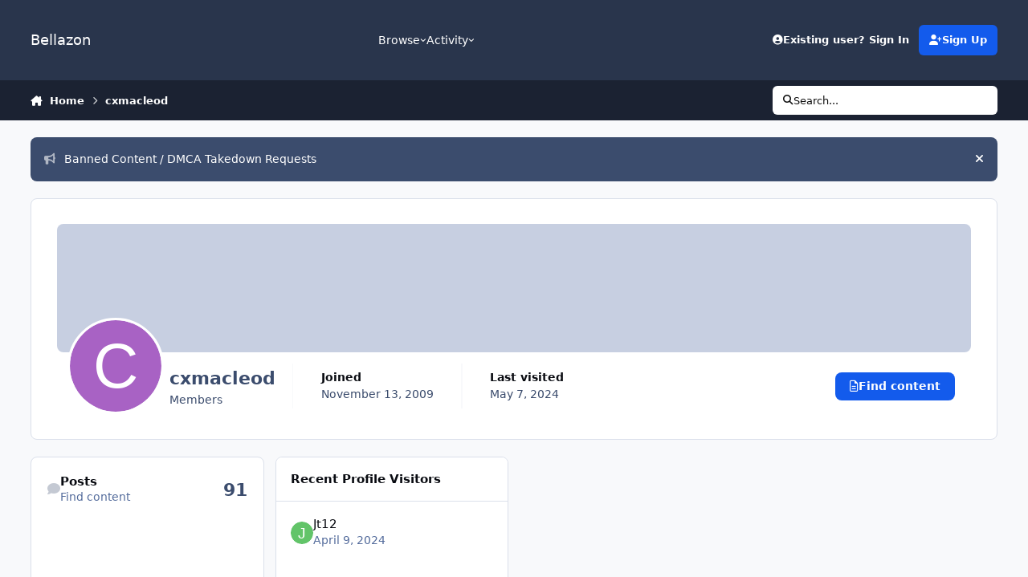

--- FILE ---
content_type: text/html;charset=UTF-8
request_url: https://www.bellazon.com/main/profile/35988-cxmacleod/?&amp;do=content
body_size: 20299
content:
<!DOCTYPE html>
<html lang="en-US" dir="ltr" 

data-ips-path="/main/profile/35988-cxmacleod/"
data-ips-scheme='system'
data-ips-scheme-active='system'
data-ips-scheme-default='system'
data-ips-theme="53"
data-ips-scheme-toggle="true"


    data-ips-guest


data-ips-theme-setting-change-scheme='1'
data-ips-theme-setting-link-panels='1'
data-ips-theme-setting-nav-bar-icons='0'
data-ips-theme-setting-mobile-icons-location='footer'
data-ips-theme-setting-mobile-footer-labels='1'
data-ips-theme-setting-sticky-sidebar='1'
data-ips-theme-setting-flip-sidebar='0'

data-ips-layout='default'


	data-ips-setting-compact-richtext


>
	<head data-ips-hook="head">
		<meta charset="utf-8">
		<title data-ips-hook="title">cxmacleod - Bellazon</title>
		
		
		
		

	
	<script>(() => document.documentElement.setAttribute('data-ips-scheme', (window.matchMedia('(prefers-color-scheme:dark)').matches) ? 'dark':'light'))();</script>

		


	<script>
		(() => {
			function getCookie(n) {
				let v = `; ${document.cookie}`, parts = v.split(`; ${n}=`);
				if (parts.length === 2) return parts.pop().split(';').shift();
			}
			
			const s = getCookie('ips4_scheme_preference');
			if(!s || s === document.documentElement.getAttribute("data-ips-scheme-active")) return;
			if(s === "system"){
				document.documentElement.setAttribute('data-ips-scheme',(window.matchMedia('(prefers-color-scheme:dark)').matches)?'dark':'light');
			} else {
				document.documentElement.setAttribute("data-ips-scheme",s);
			}
			document.documentElement.setAttribute("data-ips-scheme-active",s);
		})();
	</script>

		
			<!-- Global site tag (gtag.js) - Google Analytics -->
<script async src="https://www.googletagmanager.com/gtag/js?id=G-G2EPXLHZZB"></script>
<script>
  window.dataLayer = window.dataLayer || [];
  function gtag(){dataLayer.push(arguments);}
  gtag('js', new Date());

  gtag('config', 'G-G2EPXLHZZB');
</script>
		
		
		
		
		


	<!--!Font Awesome Free 6 by @fontawesome - https://fontawesome.com License - https://fontawesome.com/license/free Copyright 2024 Fonticons, Inc.-->
	<link rel='stylesheet' href='//www.bellazon.com/main/applications/core/interface/static/fontawesome/css/all.min.css?v=6.7.2'>



	<link rel='stylesheet' href='//www.bellazon.com/main/static/css/core_global_framework_framework.css?v=e5442979e01768625476'>

	<link rel='stylesheet' href='//www.bellazon.com/main/static/css/core_front_core.css?v=e5442979e01768625476'>

	<link rel='stylesheet' href='https://www.bellazon.com/main/uploads/css_built_53/tthumb_front_tthumb.css?v=e5442979e01768625476'>

	<link rel='stylesheet' href='https://www.bellazon.com/main/uploads/css_built_53/tthumb_front_widget.css?v=e5442979e01768625476'>

	<link rel='stylesheet' href='//www.bellazon.com/main/static/css/core_front_styles_profiles.css?v=e5442979e01768625476'>

	<link rel='stylesheet' href='//www.bellazon.com/main/static/css/core_front_styles_streams.css?v=e5442979e01768625476'>

	<link rel='stylesheet' href='//www.bellazon.com/main/static/css/core_front_styles_leaderboard.css?v=e5442979e01768625476'>


<!-- Content Config CSS Properties -->
<style id="contentOptionsCSS">
    :root {
        --i-embed-max-width: 500px;
        --i-embed-default-width: 500px;
        --i-embed-media-max-width: 100%;
    }
</style>



	
		<link rel='stylesheet' href='https://www.bellazon.com/main/uploads/monthly_2025_05/theme.css.35528d8f7f449362321a24546fb800ee.css'>
	
	
	<style id="themeVariables">
		
			:root{


}
		
	</style>

	
		<style id="themeCustomCSS">
			 .ipsEntry__authorFields{text-align:center;}
		</style>
	

	


		



	<meta name="viewport" content="width=device-width, initial-scale=1, viewport-fit=cover">
	<meta name="apple-mobile-web-app-status-bar-style" content="black-translucent">
	
	
		
		
	
	
		<meta name="twitter:card" content="summary">
	
	
		
			<meta name="twitter:site" content="@bellazondotcom">
		
	
	
		
			
				
					<meta property="og:site_name" content="Bellazon">
				
			
		
	
		
			
				
					<meta property="og:locale" content="en_US">
				
			
		
	
	
		
			<link rel="canonical" href="https://www.bellazon.com/main/profile/35988-cxmacleod/">
		
	
	
	
	
	
	<link rel="manifest" href="https://www.bellazon.com/main/manifest.webmanifest/">
	
	

	
	

	
	


		

	</head>
	<body data-ips-hook="body" class="ipsApp ipsApp_front " data-controller="core.front.core.app" data-pageApp="core" data-pageLocation="front" data-pageModule="members" data-pageController="profile" data-id="35988" >
		<a href="#ipsLayout__main" class="ipsSkipToContent">Jump to content</a>
		
		
		

<i-pull-to-refresh aria-hidden="true">
	<div class="iPullToRefresh"></div>
</i-pull-to-refresh>
		


	<i-pwa-install id="ipsPwaInstall">
		
		
		<div class="iPwaInstall__content">
			<div class="iPwaInstall__title">View in the app</div>
			<p class="iPwaInstall__desc">A better way to browse. <strong>Learn more</strong>.</p>
		</div>
		<button type="button" class="iPwaInstall__learnMore" popovertarget="iPwaInstall__learnPopover">Learn more</button>
		<button type="button" class="iPwaInstall__dismiss" id="iPwaInstall__dismiss"><span aria-hidden="true">&times;</span><span class="ipsInvisible">Dismiss</span></button>
	</i-pwa-install>
	
	<i-card popover id="iPwaInstall__learnPopover">
		<button class="iCardDismiss" type="button" tabindex="-1" popovertarget="iPwaInstall__learnPopover" popovertargetaction="hide">Close</button>
		<div class="iCard">
			<div class="iCard__content iPwaInstallPopover">
				<div class="i-flex i-gap_2">
					
					<div class="i-flex_11 i-align-self_center">
						<div class="i-font-weight_700 i-color_hard">Bellazon</div>
						<p>A full-screen app on your home screen with push notifications, badges and more.</p>
					</div>
				</div>

				<div class="iPwaInstallPopover__ios">
					<div class="iPwaInstallPopover__title">
						<svg xmlns="http://www.w3.org/2000/svg" viewBox="0 0 384 512"><path d="M318.7 268.7c-.2-36.7 16.4-64.4 50-84.8-18.8-26.9-47.2-41.7-84.7-44.6-35.5-2.8-74.3 20.7-88.5 20.7-15 0-49.4-19.7-76.4-19.7C63.3 141.2 4 184.8 4 273.5q0 39.3 14.4 81.2c12.8 36.7 59 126.7 107.2 125.2 25.2-.6 43-17.9 75.8-17.9 31.8 0 48.3 17.9 76.4 17.9 48.6-.7 90.4-82.5 102.6-119.3-65.2-30.7-61.7-90-61.7-91.9zm-56.6-164.2c27.3-32.4 24.8-61.9 24-72.5-24.1 1.4-52 16.4-67.9 34.9-17.5 19.8-27.8 44.3-25.6 71.9 26.1 2 49.9-11.4 69.5-34.3z"/></svg>
						<span>To install this app on iOS and iPadOS</span>
					</div>
					<ol class="ipsList ipsList--bullets i-color_soft i-margin-top_2">
						<li>Tap the <svg xmlns='http://www.w3.org/2000/svg' viewBox='0 0 416 550.4' class='iPwaInstallPopover__svg'><path d='M292.8 129.6 208 44.8l-84.8 84.8-22.4-22.4L208 0l107.2 107.2-22.4 22.4Z'/><path d='M192 22.4h32v336h-32v-336Z'/><path d='M368 550.4H48c-27.2 0-48-20.8-48-48v-288c0-27.2 20.8-48 48-48h112v32H48c-9.6 0-16 6.4-16 16v288c0 9.6 6.4 16 16 16h320c9.6 0 16-6.4 16-16v-288c0-9.6-6.4-16-16-16H256v-32h112c27.2 0 48 20.8 48 48v288c0 27.2-20.8 48-48 48Z'/></svg> Share icon in Safari</li>
						<li>Scroll the menu and tap <strong>Add to Home Screen</strong>.</li>
						<li>Tap <strong>Add</strong> in the top-right corner.</li>
					</ol>
				</div>
				<div class="iPwaInstallPopover__android">
					<div class="iPwaInstallPopover__title">
						<svg xmlns="http://www.w3.org/2000/svg" viewBox="0 0 576 512"><path d="M420.6 301.9a24 24 0 1 1 24-24 24 24 0 0 1 -24 24m-265.1 0a24 24 0 1 1 24-24 24 24 0 0 1 -24 24m273.7-144.5 47.9-83a10 10 0 1 0 -17.3-10h0l-48.5 84.1a301.3 301.3 0 0 0 -246.6 0L116.2 64.5a10 10 0 1 0 -17.3 10h0l47.9 83C64.5 202.2 8.2 285.6 0 384H576c-8.2-98.5-64.5-181.8-146.9-226.6"/></svg>
						<span>To install this app on Android</span>
					</div>
					<ol class="ipsList ipsList--bullets i-color_soft i-margin-top_2">
						<li>Tap the 3-dot menu (⋮) in the top-right corner of the browser.</li>
						<li>Tap <strong>Add to Home screen</strong> or <strong>Install app</strong>.</li>
						<li>Confirm by tapping <strong>Install</strong>.</li>
					</ol>
				</div>
			</div>
		</div>
	</i-card>

		
		<div class="ipsLayout" id="ipsLayout" data-ips-hook="layout">
			
			<div class="ipsLayout__app" data-ips-hook="app">
				
				<div data-ips-hook="mobileHeader" class="ipsMobileHeader ipsResponsive_header--mobile">
					
<a href="https://www.bellazon.com/main/" data-ips-hook="logo" class="ipsLogo ipsLogo--mobile" accesskey="1">
	
		

		

	
  	<div class="ipsLogo__text">
		<span class="ipsLogo__name" data-ips-theme-text="set__i-logo-text">Bellazon</span>
		
			<span class="ipsLogo__slogan" data-ips-theme-text="set__i-logo-slogan"></span>
		
	</div>
</a>
					
<ul data-ips-hook="mobileNavHeader" class="ipsMobileNavIcons ipsResponsive_header--mobile">
	
		<li data-el="guest">
			<button type="button" class="ipsMobileNavIcons__button ipsMobileNavIcons__button--primary" aria-controls="ipsOffCanvas--guest" aria-expanded="false" data-ipscontrols>
				<span>Sign In</span>
			</button>
		</li>
	
	
	
		
	
    
	
	
</ul>
				</div>
				
				


				
					
<nav class="ipsBreadcrumb ipsBreadcrumb--mobile ipsResponsive_header--mobile" aria-label="Breadcrumbs" >
	<ol itemscope itemtype="https://schema.org/BreadcrumbList" class="ipsBreadcrumb__list">
		<li itemprop="itemListElement" itemscope itemtype="https://schema.org/ListItem">
			<a title="Home" href="https://www.bellazon.com/main/" itemprop="item">
				<i class="fa-solid fa-house-chimney"></i> <span itemprop="name">Home</span>
			</a>
			<meta itemprop="position" content="1">
		</li>
		
		
		
			
				<li itemprop="itemListElement" itemscope itemtype="https://schema.org/ListItem">
					<a href="https://www.bellazon.com/main/profile/35988-cxmacleod/" itemprop="item">
						<span itemprop="name">cxmacleod </span>
					</a>
					<meta itemprop="position" content="2">
				</li>
			
			
		
	</ol>
	<ul class="ipsBreadcrumb__feed" data-ips-hook="feed">
		
		<li >
			<a data-action="defaultStream" href="https://www.bellazon.com/main/discover/" ><i class="fa-regular fa-file-lines"></i> <span data-role="defaultStreamName">All Activity</span></a>
		</li>
	</ul>
</nav>
				
				
					<header data-ips-hook="header" class="ipsHeader ipsResponsive_header--desktop">
						
						
							<div data-ips-hook="primaryHeader" class="ipsHeader__primary" >
								<div class="ipsWidth ipsHeader__align">
									<div data-ips-header-position="4" class="ipsHeader__start">


	
		<div data-ips-header-content='logo'>
			<!-- logo -->
			
				
<a href="https://www.bellazon.com/main/" data-ips-hook="logo" class="ipsLogo ipsLogo--desktop" accesskey="1">
	
		

		

	
  	<div class="ipsLogo__text">
		<span class="ipsLogo__name" data-ips-theme-text="set__i-logo-text">Bellazon</span>
		
			<span class="ipsLogo__slogan" data-ips-theme-text="set__i-logo-slogan"></span>
		
	</div>
</a>
			
			
			    
			    
			    
			    
			
		</div>
	

	

	

	

	
</div>
									<div data-ips-header-position="5" class="ipsHeader__center">


	

	
		<div data-ips-header-content='navigation'>
			<!-- navigation -->
			
			
			    
				    


<nav data-ips-hook="navBar" class="ipsNav" aria-label="Primary">
	<i-navigation-menu>
		<ul class="ipsNavBar" data-role="menu">
			


	
		
		
		
		<li  data-id="1"  data-navApp="core" data-navExt="Menu" >
			
			
				
					<button aria-expanded="false" aria-controls="elNavSecondary_1" data-ipscontrols type="button">
						<span class="ipsNavBar__icon" aria-hidden="true">
							
								<i class="fa-solid" style="--icon:'\f1c5'"></i>
							
						</span>
						<span class="ipsNavBar__text">
							<span class="ipsNavBar__label">Browse</span>
							<i class="fa-solid fa-angle-down"></i>
						</span>
					</button>
					
						<ul class='ipsNav__dropdown' id='elNavSecondary_1' data-ips-hidden-light-dismiss hidden>
							


	
		
		
		
		<li  data-id="8"  data-navApp="forums" data-navExt="Forums" >
			
			
				
					<a href="https://www.bellazon.com/main/"  data-navItem-id="8" >
						<span class="ipsNavBar__icon" aria-hidden="true">
							
								<i class="fa-solid" style="--icon:'\f075'"></i>
							
						</span>
						<span class="ipsNavBar__text">
							<span class="ipsNavBar__label">Forums</span>
						</span>
					</a>
				
			
		</li>
	

	
		
		
		
		<li  data-id="9"  data-navApp="calendar" data-navExt="Calendar" >
			
			
				
					<a href="https://www.bellazon.com/main/events/"  data-navItem-id="9" >
						<span class="ipsNavBar__icon" aria-hidden="true">
							
								<i class="fa-solid" style="--icon:'\f133'"></i>
							
						</span>
						<span class="ipsNavBar__text">
							<span class="ipsNavBar__label">Events</span>
						</span>
					</a>
				
			
		</li>
	

	

	
		
		
		
		<li  data-id="11"  data-navApp="core" data-navExt="StaffDirectory" >
			
			
				
					<a href="https://www.bellazon.com/main/staff/"  data-navItem-id="11" >
						<span class="ipsNavBar__icon" aria-hidden="true">
							
								<i class="fa-solid" style="--icon:'\f2bb'"></i>
							
						</span>
						<span class="ipsNavBar__text">
							<span class="ipsNavBar__label">Staff</span>
						</span>
					</a>
				
			
		</li>
	

	
		
		
		
		<li  data-id="12"  data-navApp="core" data-navExt="OnlineUsers" >
			
			
				
					<a href="https://www.bellazon.com/main/online/"  data-navItem-id="12" >
						<span class="ipsNavBar__icon" aria-hidden="true">
							
								<i class="fa-solid" style="--icon:'\f017'"></i>
							
						</span>
						<span class="ipsNavBar__text">
							<span class="ipsNavBar__label">Online Users</span>
						</span>
					</a>
				
			
		</li>
	

						</ul>
					
				
			
		</li>
	

	
		
		
		
		<li  data-id="2"  data-navApp="core" data-navExt="Menu" >
			
			
				
					<button aria-expanded="false" aria-controls="elNavSecondary_2" data-ipscontrols type="button">
						<span class="ipsNavBar__icon" aria-hidden="true">
							
								<i class="fa-solid" style="--icon:'\f1c5'"></i>
							
						</span>
						<span class="ipsNavBar__text">
							<span class="ipsNavBar__label">Activity</span>
							<i class="fa-solid fa-angle-down"></i>
						</span>
					</button>
					
						<ul class='ipsNav__dropdown' id='elNavSecondary_2' data-ips-hidden-light-dismiss hidden>
							


	
		
		
		
		<li  data-id="3"  data-navApp="core" data-navExt="AllActivity" >
			
			
				
					<a href="https://www.bellazon.com/main/discover/"  data-navItem-id="3" >
						<span class="ipsNavBar__icon" aria-hidden="true">
							
								<i class="fa-solid" style="--icon:'\f0ca'"></i>
							
						</span>
						<span class="ipsNavBar__text">
							<span class="ipsNavBar__label">All Activity</span>
						</span>
					</a>
				
			
		</li>
	

	
		
		
		
		<li  data-id="4"  data-navApp="core" data-navExt="YourActivityStreams" >
			
			
				
					<a href="#"  data-navItem-id="4" >
						<span class="ipsNavBar__icon" aria-hidden="true">
							
								<i class="fa-solid" style="--icon:'\f0ae'"></i>
							
						</span>
						<span class="ipsNavBar__text">
							<span class="ipsNavBar__label">My Activity Streams</span>
						</span>
					</a>
				
			
		</li>
	

	
		
		
		
		<li  data-id="5"  data-navApp="core" data-navExt="YourActivityStreamsItem" data-streamid='5'>
			
			
				
					<a href="https://www.bellazon.com/main/discover/unread/"  data-navItem-id="5" >
						<span class="ipsNavBar__icon" aria-hidden="true">
							
								<i class="fa-solid" style="--icon:'\f1ea'"></i>
							
						</span>
						<span class="ipsNavBar__text">
							<span class="ipsNavBar__label">Unread Content</span>
						</span>
					</a>
				
			
		</li>
	

	
		
		
		
		<li  data-id="6"  data-navApp="core" data-navExt="YourActivityStreamsItem" data-streamid='6'>
			
			
				
					<a href="https://www.bellazon.com/main/discover/content-started/"  data-navItem-id="6" >
						<span class="ipsNavBar__icon" aria-hidden="true">
							
								<i class="fa-solid" style="--icon:'\f2bd'"></i>
							
						</span>
						<span class="ipsNavBar__text">
							<span class="ipsNavBar__label">Content I Started</span>
						</span>
					</a>
				
			
		</li>
	

	
		
		
		
		<li  data-id="7"  data-navApp="core" data-navExt="Search" >
			
			
				
					<a href="https://www.bellazon.com/main/search/"  data-navItem-id="7" >
						<span class="ipsNavBar__icon" aria-hidden="true">
							
								<i class="fa-solid" style="--icon:'\f002'"></i>
							
						</span>
						<span class="ipsNavBar__text">
							<span class="ipsNavBar__label">Search</span>
						</span>
					</a>
				
			
		</li>
	

						</ul>
					
				
			
		</li>
	

	

	

			<li data-role="moreLi" hidden>
				<button aria-expanded="false" aria-controls="nav__more" data-ipscontrols type="button">
					<span class="ipsNavBar__icon" aria-hidden="true">
						<i class="fa-solid fa-bars"></i>
					</span>
					<span class="ipsNavBar__text">
						<span class="ipsNavBar__label">More</span>
						<i class="fa-solid fa-angle-down"></i>
					</span>
				</button>
				<ul class="ipsNav__dropdown" id="nav__more" data-role="moreMenu" data-ips-hidden-light-dismiss hidden></ul>
			</li>
		</ul>
		<div class="ipsNavPriority js-ipsNavPriority" aria-hidden="true">
			<ul class="ipsNavBar" data-role="clone">
				<li data-role="moreLiClone">
					<button aria-expanded="false" aria-controls="nav__more" data-ipscontrols type="button">
						<span class="ipsNavBar__icon" aria-hidden="true">
							<i class="fa-solid fa-bars"></i>
						</span>
						<span class="ipsNavBar__text">
							<span class="ipsNavBar__label">More</span>
							<i class="fa-solid fa-angle-down"></i>
						</span>
					</button>
				</li>
				


	
		
		
		
		<li  data-id="1"  data-navApp="core" data-navExt="Menu" >
			
			
				
					<button aria-expanded="false" aria-controls="elNavSecondary_1" data-ipscontrols type="button">
						<span class="ipsNavBar__icon" aria-hidden="true">
							
								<i class="fa-solid" style="--icon:'\f1c5'"></i>
							
						</span>
						<span class="ipsNavBar__text">
							<span class="ipsNavBar__label">Browse</span>
							<i class="fa-solid fa-angle-down"></i>
						</span>
					</button>
					
				
			
		</li>
	

	
		
		
		
		<li  data-id="2"  data-navApp="core" data-navExt="Menu" >
			
			
				
					<button aria-expanded="false" aria-controls="elNavSecondary_2" data-ipscontrols type="button">
						<span class="ipsNavBar__icon" aria-hidden="true">
							
								<i class="fa-solid" style="--icon:'\f1c5'"></i>
							
						</span>
						<span class="ipsNavBar__text">
							<span class="ipsNavBar__label">Activity</span>
							<i class="fa-solid fa-angle-down"></i>
						</span>
					</button>
					
				
			
		</li>
	

	

	

			</ul>
		</div>
	</i-navigation-menu>
</nav>
			    
			    
			    
			    
			
		</div>
	

	

	

	
</div>
									<div data-ips-header-position="6" class="ipsHeader__end">


	

	

	
		<div data-ips-header-content='user'>
			<!-- user -->
			
			
			    
			    
				    

	<ul id="elUserNav" data-ips-hook="userBarGuest" class="ipsUserNav ipsUserNav--guest">
        
		
        
        
        
            
            <li id="elSignInLink" data-el="sign-in">
                <button type="button" id="elUserSignIn" popovertarget="elUserSignIn_menu" class="ipsUserNav__link">
                	<i class="fa-solid fa-circle-user"></i>
                	<span class="ipsUserNav__text">Existing user? Sign In</span>
                </button>                
                
<i-dropdown popover id="elUserSignIn_menu">
	<div class="iDropdown">
		<form accept-charset='utf-8' method='post' action='https://www.bellazon.com/main/login/'>
			<input type="hidden" name="csrfKey" value="0cd93999ab404fa89537322c0b37b20c">
			<input type="hidden" name="ref" value="aHR0cHM6Ly93d3cuYmVsbGF6b24uY29tL21haW4vcHJvZmlsZS8zNTk4OC1jeG1hY2xlb2QvPyZhbXA7ZG89Y29udGVudA==">
			<div data-role="loginForm">
				
				
				
					<div class='ipsColumns ipsColumns--lines'>
						<div class='ipsColumns__primary' id='elUserSignIn_internal'>
							
<div class="">
	<h4 class="ipsTitle ipsTitle--h3 i-padding_2 i-padding-bottom_0 i-color_hard">Sign In</h4>
	<ul class='ipsForm ipsForm--vertical ipsForm--login-popup'>
		<li class="ipsFieldRow ipsFieldRow--noLabel ipsFieldRow--fullWidth">
			<label class="ipsFieldRow__label" for="login_popup_email">Email Address</label>
			<div class="ipsFieldRow__content">
                <input type="email" class='ipsInput ipsInput--text' placeholder="Email Address" name="auth" autocomplete="email" id='login_popup_email'>
			</div>
		</li>
		<li class="ipsFieldRow ipsFieldRow--noLabel ipsFieldRow--fullWidth">
			<label class="ipsFieldRow__label" for="login_popup_password">Password</label>
			<div class="ipsFieldRow__content">
				<input type="password" class='ipsInput ipsInput--text' placeholder="Password" name="password" autocomplete="current-password" id='login_popup_password'>
			</div>
		</li>
		<li class="ipsFieldRow ipsFieldRow--checkbox">
			<input type="checkbox" name="remember_me" id="remember_me_checkbox_popup" value="1" checked class="ipsInput ipsInput--toggle">
			<div class="ipsFieldRow__content">
				<label class="ipsFieldRow__label" for="remember_me_checkbox_popup">Remember me</label>
				<div class="ipsFieldRow__desc">Not recommended on shared computers</div>
			</div>
		</li>
		<li class="ipsSubmitRow">
			<button type="submit" name="_processLogin" value="usernamepassword" class="ipsButton ipsButton--primary i-width_100p">Sign In</button>
			
				<p class="i-color_soft i-link-color_inherit i-font-weight_500 i-font-size_-1 i-margin-top_2">
					
						<a href='https://www.bellazon.com/main/lostpassword/' >
					
					Forgot your password?</a>
				</p>
			
		</li>
	</ul>
</div>
						</div>
						<div class='ipsColumns__secondary i-basis_280'>
							<div id='elUserSignIn_external'>
								<p class='ipsTitle ipsTitle--h3 i-padding_2 i-padding-bottom_0 i-color_soft'>Or sign in with...</p>
								<div class='i-grid i-gap_2 i-padding_2'>
									
										<div>
											

<button type="submit" name="_processLogin" value="2" class='ipsSocial ipsSocial--facebook' style="background-color: #3a579a">
	
		<span class='ipsSocial__icon'>
			
				
					<svg xmlns="http://www.w3.org/2000/svg" viewBox="0 0 320 512"><path d="M80 299.3V512H196V299.3h86.5l18-97.8H196V166.9c0-51.7 20.3-71.5 72.7-71.5c16.3 0 29.4 .4 37 1.2V7.9C291.4 4 256.4 0 236.2 0C129.3 0 80 50.5 80 159.4v42.1H14v97.8H80z"/></svg>
				
			
		</span>
		<span class='ipsSocial__text'>Sign in with Facebook</span>
	
</button>
										</div>
									
										<div>
											

<button type="submit" name="_processLogin" value="10" class='ipsSocial ipsSocial--twitter' style="background-color: #000000">
	
		<span class='ipsSocial__icon'>
			
				
					<svg xmlns="http://www.w3.org/2000/svg" viewBox="0 0 512 512"><path d="M389.2 48h70.6L305.6 224.2 487 464H345L233.7 318.6 106.5 464H35.8L200.7 275.5 26.8 48H172.4L272.9 180.9 389.2 48zM364.4 421.8h39.1L151.1 88h-42L364.4 421.8z"/></svg>
				
			
		</span>
		<span class='ipsSocial__text'>Sign in with X</span>
	
</button>
										</div>
									
										<div>
											

<button type="submit" name="_processLogin" value="3" class='ipsSocial ipsSocial--google' style="background-color: #4285F4">
	
		<span class='ipsSocial__icon'>
			
				
					<svg xmlns="http://www.w3.org/2000/svg" viewBox="0 0 488 512"><path d="M488 261.8C488 403.3 391.1 504 248 504 110.8 504 0 393.2 0 256S110.8 8 248 8c66.8 0 123 24.5 166.3 64.9l-67.5 64.9C258.5 52.6 94.3 116.6 94.3 256c0 86.5 69.1 156.6 153.7 156.6 98.2 0 135-70.4 140.8-106.9H248v-85.3h236.1c2.3 12.7 3.9 24.9 3.9 41.4z"/></svg>
				
			
		</span>
		<span class='ipsSocial__text'>Sign in with Google</span>
	
</button>
										</div>
									
								</div>
							</div>
						</div>
					</div>
				
			</div>
		</form>
	</div>
</i-dropdown>
            </li>
            
        
		
			<li data-el="sign-up">
				
					<a href="https://www.bellazon.com/main/register/" class="ipsUserNav__link ipsUserNav__link--sign-up" data-ipsdialog data-ipsdialog-size="narrow" data-ipsdialog-title="Sign Up"  id="elRegisterButton">
						<i class="fa-solid fa-user-plus"></i>
						<span class="ipsUserNav__text">Sign Up</span>
					</a>
				
			</li>
		
		
	</ul>

			    
			    
			    
			
		</div>
	

	

	
</div>
								</div>
							</div>
						
						
							<div data-ips-hook="secondaryHeader" class="ipsHeader__secondary" >
								<div class="ipsWidth ipsHeader__align">
									<div data-ips-header-position="7" class="ipsHeader__start">


	

	

	

	
		<div data-ips-header-content='breadcrumb'>
			<!-- breadcrumb -->
			
			
			    
			    
			    
				    
<nav class="ipsBreadcrumb ipsBreadcrumb--top " aria-label="Breadcrumbs" >
	<ol itemscope itemtype="https://schema.org/BreadcrumbList" class="ipsBreadcrumb__list">
		<li itemprop="itemListElement" itemscope itemtype="https://schema.org/ListItem">
			<a title="Home" href="https://www.bellazon.com/main/" itemprop="item">
				<i class="fa-solid fa-house-chimney"></i> <span itemprop="name">Home</span>
			</a>
			<meta itemprop="position" content="1">
		</li>
		
		
		
			
				<li itemprop="itemListElement" itemscope itemtype="https://schema.org/ListItem">
					<a href="https://www.bellazon.com/main/profile/35988-cxmacleod/" itemprop="item">
						<span itemprop="name">cxmacleod </span>
					</a>
					<meta itemprop="position" content="2">
				</li>
			
			
		
	</ol>
	<ul class="ipsBreadcrumb__feed" data-ips-hook="feed">
		
		<li >
			<a data-action="defaultStream" href="https://www.bellazon.com/main/discover/" ><i class="fa-regular fa-file-lines"></i> <span data-role="defaultStreamName">All Activity</span></a>
		</li>
	</ul>
</nav>
			    
			    
			
		</div>
	

	
</div>
									<div data-ips-header-position="8" class="ipsHeader__center">


	

	

	

	

	
</div>
									<div data-ips-header-position="9" class="ipsHeader__end">


	

	

	

	

	
		<div data-ips-header-content='search'>
			<!-- search -->
			
			
			    
			    
			    
			    
				    

	<button class='ipsSearchPseudo' popovertarget="ipsSearchDialog" type="button">
		<i class="fa-solid fa-magnifying-glass"></i>
		<span>Search...</span>
	</button>

			    
			
		</div>
	
</div>
								</div>
							</div>
						
					</header>
				
				<main data-ips-hook="main" class="ipsLayout__main" id="ipsLayout__main" tabindex="-1">
					<div class="ipsWidth ipsWidth--main-content">
						<div class="ipsContentWrap">
							
							

							<div class="ipsLayout__columns">
								<section data-ips-hook="primaryColumn" class="ipsLayout__primary-column">
									
									
									
                                    
									

	


	<div class='ipsAnnouncements ipsAnnouncements--content' data-controller="core.front.core.announcementBanner">
		
			
			
				<div class='ipsAnnouncement ipsAnnouncement--information' data-announcementId="75">
					
						<a href='https://www.bellazon.com/main/announcement/75-banned-content-dmca-takedown-requests/' class='ipsAnnouncement__link' data-ipsDialog data-ipsDialog-title="Banned Content / DMCA Takedown Requests"><i class="fa-solid fa-bullhorn ipsAnnouncement__icon"></i>Banned Content / DMCA Takedown Requests</a>
					
					<button type="button" data-role="dismissAnnouncement"><i class="fa-solid fa-xmark"></i><span class="ipsInvisible">Hide announcement</span></button>
				</div>
			
		
	</div>




    
    



									

<!-- When altering this template be sure to also check for similar in the hovercard -->
<div class="ipsProfileContainer" data-controller="core.front.profile.main">
	

<header class="ipsPageHeader ipsBox ipsBox--profileHeader ipsPull i-margin-bottom_block" data-ips-hook="profileHeader" data-role="profileHeader">
	<div class="ipsCoverPhoto ipsCoverPhoto--profile " id="elProfileHeader" data-controller="core.global.core.coverPhoto" data-url="https://www.bellazon.com/main/profile/35988-cxmacleod/?&amp;csrfKey=0cd93999ab404fa89537322c0b37b20c" data-coveroffset="0" style="--offset:0">
		
			<div class="ipsCoverPhoto__container">
				<div class="ipsFallbackImage" style="--i-empty-image-random--ba-co: hsl(224, 100%, 80% );"></div>
			</div>
		
		
	</div>
	<div class="ipsCoverPhotoMeta">
		<div class="ipsCoverPhoto__avatar" id="elProfilePhoto">
			
				<span class="ipsUserPhoto">
					<img src="data:image/svg+xml,%3Csvg%20xmlns%3D%22http%3A%2F%2Fwww.w3.org%2F2000%2Fsvg%22%20viewBox%3D%220%200%201024%201024%22%20style%3D%22background%3A%23a862c4%22%3E%3Cg%3E%3Ctext%20text-anchor%3D%22middle%22%20dy%3D%22.35em%22%20x%3D%22512%22%20y%3D%22512%22%20fill%3D%22%23ffffff%22%20font-size%3D%22700%22%20font-family%3D%22-apple-system%2C%20BlinkMacSystemFont%2C%20Roboto%2C%20Helvetica%2C%20Arial%2C%20sans-serif%22%3EC%3C%2Ftext%3E%3C%2Fg%3E%3C%2Fsvg%3E" alt="" loading="lazy">
				</span>
			
		</div>
		<div class="ipsCoverPhoto__titles">
			<div class="ipsCoverPhoto__title">
				<h1>cxmacleod</h1>
				
				
			</div>
			<div class="ipsCoverPhoto__desc">
				<span style='color:#'>Members</span>
			</div>
		</div>
		<ul class="ipsCoverPhoto__stats" data-ips-hook="profileHeaderStats">
			<li>
				<h4 class="ipsCoverPhoto__statTitle">Joined</h4>
				<span class="ipsCoverPhoto__statValue"><time datetime='2009-11-13T17:27:20Z' title='11/13/2009 05:27  PM' data-short='16 yr' class='ipsTime ipsTime--long'><span class='ipsTime__long'>November 13, 2009</span><span class='ipsTime__short'>16 yr</span></time></span>
			</li>
			
				<li>
					<h4 class="ipsCoverPhoto__statTitle">Last visited</h4>
					<span class="ipsCoverPhoto__statValue">
						<time datetime='2024-05-07T19:05:42Z' title='05/07/2024 07:05  PM' data-short='1 yr' class='ipsTime ipsTime--long'><span class='ipsTime__long'>May 7, 2024</span><span class='ipsTime__short'>1 yr</span></time>
						
					</span>
				</li>
			
			
		</ul>
		<div class="ipsCoverPhoto__buttons" data-ips-hook="profileHeaderButtons">
			
				
					

<div data-followApp='core' data-followArea='member' data-followID='35988'  data-controller='core.front.core.followButton'>
	
		

	
</div>
				
				
			

			<a href="https://www.bellazon.com/main/profile/35988-cxmacleod/" class="ipsButton ipsButton--primary" data-action="goToProfile" data-type="full" title="cxmacleod's Profile"><i class="fa-regular fa-circle-user"></i><span>View Profile</span></a>

			<a href="https://www.bellazon.com/main/profile/35988-cxmacleod/content/" rel="nofollow" class="ipsButton ipsButton--primary" data-action="browseContent" data-type="full" title="cxmacleod's Content"><i class="fa-regular fa-file-lines"></i><span>Find content</span></a>
		</div>
	</div>
</header>
	<div data-role="profileContent">

		<div class="ipsProfile ipsProfile--profile">
			<aside class="ipsProfile__aside" id="elProfileInfoColumn">
				<div class="ipsProfile__sticky-outer">
					<div class="ipsProfile__sticky-inner" data-ips-hook="profileInfoColumn">

						
							
						
					
						

						

						

						<div class="ipsWidget ipsWidget--profileMeta">
							<div class="ipsWidget__content">

								<i-data>
									<ul class="ipsData ipsData--table ipsData--profileMeta">
										

										

										<li class="ipsData__item">
											<a href="https://www.bellazon.com/main/profile/35988-cxmacleod/content/" rel="nofollow" class="ipsLinkPanel" data-action="browseContent" data-type="full" title="cxmacleod's Content" aria-hidden="true" tabindex="-1"><span>Find content</span></a>
											<div class="ipsData__icon"><i class="fa-solid fa-comment"></i></div>
											<div class="ipsData__main">
												<h4 class="ipsData__title">Posts</h4>
												<div class="ipsData__desc"><a href="https://www.bellazon.com/main/profile/35988-cxmacleod/content/" rel="nofollow" class="ips" data-action="browseContent" data-type="full" title="cxmacleod's Content"><span>Find content</span></a></div>
											</div>
											<div class="i-font-size_4 i-font-weight_600 i-flex_00">
												91
											</div>
										</li>

										

										
										
										
									</ul>
								</i-data>

							</div>
						</div>

						
						
							<div class="ipsWidget ipsWidget--recent" data-controller="core.front.profile.toggleBlock">
								


	
	<h2 class='ipsWidget__header'>
		<span>Recent Profile Visitors</span>
		
	</h2>
	<div class="ipsWidget__content">
		
			<i-data>
				<ul class='ipsData ipsData--table ipsData--profileVisitors'>
				
					<li class="ipsData__item">
						<div class='ipsData__icon'>
							


	<a data-ips-hook="userPhotoWithUrl" href="https://www.bellazon.com/main/profile/211392-jt12/" rel="nofollow" data-ipshover data-ipshover-width="370" data-ipshover-target="https://www.bellazon.com/main/profile/211392-jt12/?&amp;do=hovercard"  class="ipsUserPhoto ipsUserPhoto--fluid" title="Go to Jt12's profile" data-group="3" aria-hidden="true" tabindex="-1">
		<img src="data:image/svg+xml,%3Csvg%20xmlns%3D%22http%3A%2F%2Fwww.w3.org%2F2000%2Fsvg%22%20viewBox%3D%220%200%201024%201024%22%20style%3D%22background%3A%2362c469%22%3E%3Cg%3E%3Ctext%20text-anchor%3D%22middle%22%20dy%3D%22.35em%22%20x%3D%22512%22%20y%3D%22512%22%20fill%3D%22%23ffffff%22%20font-size%3D%22700%22%20font-family%3D%22-apple-system%2C%20BlinkMacSystemFont%2C%20Roboto%2C%20Helvetica%2C%20Arial%2C%20sans-serif%22%3EJ%3C%2Ftext%3E%3C%2Fg%3E%3C%2Fsvg%3E" alt="Jt12" loading="lazy">
	</a>

						</div>
						<div class='ipsData__main'>
							<div class='ipsData__title'>


<a href='https://www.bellazon.com/main/profile/211392-jt12/' rel="nofollow" data-ipsHover data-ipsHover-width='370' data-ipsHover-target='https://www.bellazon.com/main/profile/211392-jt12/?&amp;do=hovercard&amp;referrer=https%253A%252F%252Fwww.bellazon.com%252Fmain%252Fprofile%252F35988-cxmacleod%252F%253F%2526amp%253Bdo%253Dcontent' title="Go to Jt12's profile" class="ipsUsername" translate="no">Jt12</a></div>
							<div class='ipsData__meta'><time datetime='2024-04-09T14:18:49Z' title='04/09/2024 02:18  PM' data-short='1 yr' class='ipsTime ipsTime--long'><span class='ipsTime__long'>April 9, 2024</span><span class='ipsTime__short'>1 yr</span></time></div>
						</div>
					</li>
				
					<li class="ipsData__item">
						<div class='ipsData__icon'>
							


	<a data-ips-hook="userPhotoWithUrl" href="https://www.bellazon.com/main/profile/265367-fghjnnbvf/" rel="nofollow" data-ipshover data-ipshover-width="370" data-ipshover-target="https://www.bellazon.com/main/profile/265367-fghjnnbvf/?&amp;do=hovercard"  class="ipsUserPhoto ipsUserPhoto--fluid" title="Go to Fghjnnbvf's profile" data-group="3" aria-hidden="true" tabindex="-1">
		<img src="https://www.bellazon.com/main/uploads/monthly_2023_10/imported-photo-265367.thumb.png.dedf69e2dbdfec1eb672c96895677b71.png" alt="Fghjnnbvf" loading="lazy">
	</a>

						</div>
						<div class='ipsData__main'>
							<div class='ipsData__title'>


<a href='https://www.bellazon.com/main/profile/265367-fghjnnbvf/' rel="nofollow" data-ipsHover data-ipsHover-width='370' data-ipsHover-target='https://www.bellazon.com/main/profile/265367-fghjnnbvf/?&amp;do=hovercard&amp;referrer=https%253A%252F%252Fwww.bellazon.com%252Fmain%252Fprofile%252F35988-cxmacleod%252F%253F%2526amp%253Bdo%253Dcontent' title="Go to Fghjnnbvf's profile" class="ipsUsername" translate="no">Fghjnnbvf</a></div>
							<div class='ipsData__meta'><time datetime='2024-01-08T22:00:11Z' title='01/08/2024 10:00  PM' data-short='2 yr' class='ipsTime ipsTime--long'><span class='ipsTime__long'>January 8, 2024</span><span class='ipsTime__short'>2 yr</span></time></div>
						</div>
					</li>
				
					<li class="ipsData__item">
						<div class='ipsData__icon'>
							


	<a data-ips-hook="userPhotoWithUrl" href="https://www.bellazon.com/main/profile/159446-paka-pedro/" rel="nofollow" data-ipshover data-ipshover-width="370" data-ipshover-target="https://www.bellazon.com/main/profile/159446-paka-pedro/?&amp;do=hovercard"  class="ipsUserPhoto ipsUserPhoto--fluid" title="Go to Paka pedro's profile" data-group="3" aria-hidden="true" tabindex="-1">
		<img src="https://www.bellazon.com/main/uploads/monthly_2020_08/imported-photo-159446.thumb.jpeg.adf5a57b2bcba7bdce8e3debe36a3b90.jpeg" alt="Paka pedro" loading="lazy">
	</a>

						</div>
						<div class='ipsData__main'>
							<div class='ipsData__title'>


<a href='https://www.bellazon.com/main/profile/159446-paka-pedro/' rel="nofollow" data-ipsHover data-ipsHover-width='370' data-ipsHover-target='https://www.bellazon.com/main/profile/159446-paka-pedro/?&amp;do=hovercard&amp;referrer=https%253A%252F%252Fwww.bellazon.com%252Fmain%252Fprofile%252F35988-cxmacleod%252F%253F%2526amp%253Bdo%253Dcontent' title="Go to Paka pedro's profile" class="ipsUsername" translate="no">Paka pedro</a></div>
							<div class='ipsData__meta'><time datetime='2022-02-03T08:17:08Z' title='02/03/2022 08:17  AM' data-short='3 yr' class='ipsTime ipsTime--long'><span class='ipsTime__long'>February 3, 2022</span><span class='ipsTime__short'>3 yr</span></time></div>
						</div>
					</li>
				
					<li class="ipsData__item">
						<div class='ipsData__icon'>
							


	<a data-ips-hook="userPhotoWithUrl" href="https://www.bellazon.com/main/profile/164414-xbikiniloverz/" rel="nofollow" data-ipshover data-ipshover-width="370" data-ipshover-target="https://www.bellazon.com/main/profile/164414-xbikiniloverz/?&amp;do=hovercard"  class="ipsUserPhoto ipsUserPhoto--fluid" title="Go to xbikiniloverz's profile" data-group="3" aria-hidden="true" tabindex="-1">
		<img src="data:image/svg+xml,%3Csvg%20xmlns%3D%22http%3A%2F%2Fwww.w3.org%2F2000%2Fsvg%22%20viewBox%3D%220%200%201024%201024%22%20style%3D%22background%3A%23bf62c4%22%3E%3Cg%3E%3Ctext%20text-anchor%3D%22middle%22%20dy%3D%22.35em%22%20x%3D%22512%22%20y%3D%22512%22%20fill%3D%22%23ffffff%22%20font-size%3D%22700%22%20font-family%3D%22-apple-system%2C%20BlinkMacSystemFont%2C%20Roboto%2C%20Helvetica%2C%20Arial%2C%20sans-serif%22%3EX%3C%2Ftext%3E%3C%2Fg%3E%3C%2Fsvg%3E" alt="xbikiniloverz" loading="lazy">
	</a>

						</div>
						<div class='ipsData__main'>
							<div class='ipsData__title'>


<a href='https://www.bellazon.com/main/profile/164414-xbikiniloverz/' rel="nofollow" data-ipsHover data-ipsHover-width='370' data-ipsHover-target='https://www.bellazon.com/main/profile/164414-xbikiniloverz/?&amp;do=hovercard&amp;referrer=https%253A%252F%252Fwww.bellazon.com%252Fmain%252Fprofile%252F35988-cxmacleod%252F%253F%2526amp%253Bdo%253Dcontent' title="Go to xbikiniloverz's profile" class="ipsUsername" translate="no">xbikiniloverz</a></div>
							<div class='ipsData__meta'><time datetime='2021-05-06T15:43:55Z' title='05/06/2021 03:43  PM' data-short='4 yr' class='ipsTime ipsTime--long'><span class='ipsTime__long'>May 6, 2021</span><span class='ipsTime__short'>4 yr</span></time></div>
						</div>
					</li>
				
					<li class="ipsData__item">
						<div class='ipsData__icon'>
							


	<a data-ips-hook="userPhotoWithUrl" href="https://www.bellazon.com/main/profile/125010-djezequel/" rel="nofollow" data-ipshover data-ipshover-width="370" data-ipshover-target="https://www.bellazon.com/main/profile/125010-djezequel/?&amp;do=hovercard"  class="ipsUserPhoto ipsUserPhoto--fluid" title="Go to DJEZEQUEL's profile" data-group="3" aria-hidden="true" tabindex="-1">
		<img src="data:image/svg+xml,%3Csvg%20xmlns%3D%22http%3A%2F%2Fwww.w3.org%2F2000%2Fsvg%22%20viewBox%3D%220%200%201024%201024%22%20style%3D%22background%3A%2362c4bc%22%3E%3Cg%3E%3Ctext%20text-anchor%3D%22middle%22%20dy%3D%22.35em%22%20x%3D%22512%22%20y%3D%22512%22%20fill%3D%22%23ffffff%22%20font-size%3D%22700%22%20font-family%3D%22-apple-system%2C%20BlinkMacSystemFont%2C%20Roboto%2C%20Helvetica%2C%20Arial%2C%20sans-serif%22%3ED%3C%2Ftext%3E%3C%2Fg%3E%3C%2Fsvg%3E" alt="DJEZEQUEL" loading="lazy">
	</a>

						</div>
						<div class='ipsData__main'>
							<div class='ipsData__title'>


<a href='https://www.bellazon.com/main/profile/125010-djezequel/' rel="nofollow" data-ipsHover data-ipsHover-width='370' data-ipsHover-target='https://www.bellazon.com/main/profile/125010-djezequel/?&amp;do=hovercard&amp;referrer=https%253A%252F%252Fwww.bellazon.com%252Fmain%252Fprofile%252F35988-cxmacleod%252F%253F%2526amp%253Bdo%253Dcontent' title="Go to DJEZEQUEL's profile" class="ipsUsername" translate="no">DJEZEQUEL</a></div>
							<div class='ipsData__meta'><time datetime='2020-12-20T09:05:35Z' title='12/20/2020 09:05  AM' data-short='5 yr' class='ipsTime ipsTime--long'><span class='ipsTime__long'>December 20, 2020</span><span class='ipsTime__short'>5 yr</span></time></div>
						</div>
					</li>
				
				</ul>
			</i-data>
			<div class='i-color_soft i-padding_2 i-font-size_500 i-border-top_3 i-text-align_end'>
				2,853 profile views
			</div>
		
	</div>

		
							</div>
						
					</div>
				</div>
			</aside>
			<section class="ipsProfile__main ipsBox ipsBox--profileMain ipsPull">
				

<div id='elProfileTabs_content' class='ipsTabs__panels ipsTabs__panels--profile'>
	
		
			<div id="elProfileTab_activity_panel" class='ipsTabs__panel' role="tabpanel" aria-labelledby="elProfileTab_activity">
				
<div>
	
		<ol class='ipsStream' data-role='activityStream' id='elProfileActivityOverview'>
			
				

<li class="ipsStreamItem ipsStreamItem_contentBlock ipsStreamItem_expanded  " data-ips-read data-role="activityItem" data-timestamp="1701338450">
	
		
		<a href="https://www.bellazon.com/main/topic/91451-gary-glamour-model/?&amp;do=findComment&amp;comment=5734077" class="ipsLinkPanel" aria-hidden="true" tabindex="-1"><span>Gary Glamour model</span></a>
		<div class="ipsStreamItem__iconCell" data-ips-hook="icon">
			

	<a data-ips-hook="userPhotoWithUrl" href="https://www.bellazon.com/main/profile/35988-cxmacleod/" rel="nofollow" data-ipshover data-ipshover-target="https://www.bellazon.com/main/profile/35988-cxmacleod/?do=hovercard"  class="ipsUserPhoto ipsUserPhoto--fluid" title="Go to cxmacleod's profile">
		<img src="data:image/svg+xml,%3Csvg%20xmlns%3D%22http%3A%2F%2Fwww.w3.org%2F2000%2Fsvg%22%20viewBox%3D%220%200%201024%201024%22%20style%3D%22background%3A%23a862c4%22%3E%3Cg%3E%3Ctext%20text-anchor%3D%22middle%22%20dy%3D%22.35em%22%20x%3D%22512%22%20y%3D%22512%22%20fill%3D%22%23ffffff%22%20font-size%3D%22700%22%20font-family%3D%22-apple-system%2C%20BlinkMacSystemFont%2C%20Roboto%2C%20Helvetica%2C%20Arial%2C%20sans-serif%22%3EC%3C%2Ftext%3E%3C%2Fg%3E%3C%2Fsvg%3E" alt="cxmacleod" loading="lazy">
	</a>
					
		</div>
		<div class="ipsStreamItem__mainCell">
			<div class="ipsStreamItem__header" data-ips-hook="commentHeader">
				<div class="ipsStreamItem__title">
					
					<h2 data-ips-hook="commentTitle">
						
						<a href="https://www.bellazon.com/main/topic/91451-gary-glamour-model/?&amp;do=findComment&amp;comment=5734077" data-linktype="link" data-searchable>Gary Glamour model</a>
					</h2>
					<div class="ipsBadges" data-ips-hook="commentBadges">
						
						
					</div>
				</div>
				<div class="ipsStreamItem__summary">
					
						<span data-ipstooltip title="Topic"><i class="fa-solid fa-comment"></i></span>
					
					
<a href='https://www.bellazon.com/main/profile/35988-cxmacleod/' rel="nofollow" data-ipsHover data-ipsHover-width="370" data-ipsHover-target='https://www.bellazon.com/main/profile/35988-cxmacleod/?do=hovercard' title="Go to cxmacleod's profile" class="ipsUsername">cxmacleod</a> replied to 
<a href='https://www.bellazon.com/main/profile/35988-cxmacleod/' rel="nofollow" data-ipsHover data-ipsHover-width="370" data-ipsHover-target='https://www.bellazon.com/main/profile/35988-cxmacleod/?do=hovercard' title="Go to cxmacleod's profile" class="ipsUsername">cxmacleod</a>'s topic in <a href="https://www.bellazon.com/main/forum/47-model-id-help/">MODEL ID [help]</a>
				</div>
			</div>
			<div class="ipsStreamItem__content" data-ips-hook="commentSnippet">
				
				 	
<div class='ipsStreamItem__content-content ipsStreamItem__content-content--core'>
	
		<div class='ipsRichText ipsTruncate_4'>
			bump
		</div>
	</div>



				
			</div>
			<ul class="ipsStreamItem__stats" data-ips-hook="commentStats">
				<li>
					<a rel="nofollow" href="https://www.bellazon.com/main/topic/91451-gary-glamour-model/?&amp;do=findComment&amp;comment=5734077"><i class="fa-regular fa-clock"></i> <time datetime='2023-11-30T10:00:50Z' title='11/30/2023 10:00  AM' data-short='2 yr' class='ipsTime ipsTime--long'><span class='ipsTime__long'>November 30, 2023</span><span class='ipsTime__short'>2 yr</span></time></a>
				</li>
				
					<li>
						
							<i class="fa-regular fa-comments"></i> 5 replies
						
					</li>
				
				
				
					
					
				
			</ul>
		</div>
	
</li>
			
				

<li class="ipsStreamItem ipsStreamItem_contentBlock ipsStreamItem_expanded  " data-ips-read data-role="activityItem" data-timestamp="1701338383">
	
		
		<a href="https://www.bellazon.com/main/topic/87780-beautiful-hispanic-model/?&amp;do=findComment&amp;comment=5734076" class="ipsLinkPanel" aria-hidden="true" tabindex="-1"><span>beautiful hispanic (?) model</span></a>
		<div class="ipsStreamItem__iconCell" data-ips-hook="icon">
			

	<a data-ips-hook="userPhotoWithUrl" href="https://www.bellazon.com/main/profile/35988-cxmacleod/" rel="nofollow" data-ipshover data-ipshover-target="https://www.bellazon.com/main/profile/35988-cxmacleod/?do=hovercard"  class="ipsUserPhoto ipsUserPhoto--fluid" title="Go to cxmacleod's profile">
		<img src="data:image/svg+xml,%3Csvg%20xmlns%3D%22http%3A%2F%2Fwww.w3.org%2F2000%2Fsvg%22%20viewBox%3D%220%200%201024%201024%22%20style%3D%22background%3A%23a862c4%22%3E%3Cg%3E%3Ctext%20text-anchor%3D%22middle%22%20dy%3D%22.35em%22%20x%3D%22512%22%20y%3D%22512%22%20fill%3D%22%23ffffff%22%20font-size%3D%22700%22%20font-family%3D%22-apple-system%2C%20BlinkMacSystemFont%2C%20Roboto%2C%20Helvetica%2C%20Arial%2C%20sans-serif%22%3EC%3C%2Ftext%3E%3C%2Fg%3E%3C%2Fsvg%3E" alt="cxmacleod" loading="lazy">
	</a>
					
		</div>
		<div class="ipsStreamItem__mainCell">
			<div class="ipsStreamItem__header" data-ips-hook="commentHeader">
				<div class="ipsStreamItem__title">
					
					<h2 data-ips-hook="commentTitle">
						
						<a href="https://www.bellazon.com/main/topic/87780-beautiful-hispanic-model/?&amp;do=findComment&amp;comment=5734076" data-linktype="link" data-searchable>beautiful hispanic (?) model</a>
					</h2>
					<div class="ipsBadges" data-ips-hook="commentBadges">
						
						
					</div>
				</div>
				<div class="ipsStreamItem__summary">
					
						<span data-ipstooltip title="Topic"><i class="fa-solid fa-comment"></i></span>
					
					
<a href='https://www.bellazon.com/main/profile/35988-cxmacleod/' rel="nofollow" data-ipsHover data-ipsHover-width="370" data-ipsHover-target='https://www.bellazon.com/main/profile/35988-cxmacleod/?do=hovercard' title="Go to cxmacleod's profile" class="ipsUsername">cxmacleod</a> replied to 
<a href='https://www.bellazon.com/main/profile/35988-cxmacleod/' rel="nofollow" data-ipsHover data-ipsHover-width="370" data-ipsHover-target='https://www.bellazon.com/main/profile/35988-cxmacleod/?do=hovercard' title="Go to cxmacleod's profile" class="ipsUsername">cxmacleod</a>'s topic in <a href="https://www.bellazon.com/main/forum/47-model-id-help/">MODEL ID [help]</a>
				</div>
			</div>
			<div class="ipsStreamItem__content" data-ips-hook="commentSnippet">
				
				 	
<div class='ipsStreamItem__content-content ipsStreamItem__content-content--core'>
	
		<div class='ipsRichText ipsTruncate_4'>
			Still no name, but I believe I found more pics of her (on left). Maybe someone can ID any of them as that may lead to name of the one I'm looking for.
		</div>
	</div>


    <div>
        <div class='ipsGrid i-gap_1 i-basis_60 i-margin-top_2' data-controller="core.front.core.lightboxedImages">
            
                
                <div>
                    <a class='ipsThumb' href='https://www.bellazon.com/main/uploads/monthly_2023_11/casting_66995.jpg.7cf30735062a7419e33483acd4f753ad.jpg'  data-ipsLightbox  data-ipsLightbox-group='gea2f74b7195838753fe599b3a0175bfe'>
                        <img src='https://www.bellazon.com/main/uploads/monthly_2023_11/casting_66995.thumb.jpg.e338d036f058902eac9bd849818ee466.jpg' alt="" loading="lazy">
                    </a>
                </div>
            
                
                <div>
                    <a class='ipsThumb' href='https://www.bellazon.com/main/uploads/monthly_2023_11/j2C2kgzkw3g_jpg.jpg.4b98eb44593b01afd6e366735c3c827a.jpg'  data-ipsLightbox  data-ipsLightbox-group='gea2f74b7195838753fe599b3a0175bfe'>
                        <img src='https://www.bellazon.com/main/uploads/monthly_2023_11/j2C2kgzkw3g_jpg.thumb.jpg.8dc39d766199efda78dda2a3ae1044a6.jpg' alt="" loading="lazy">
                    </a>
                </div>
            
                
                <div>
                    <a class='ipsThumb' href='https://www.bellazon.com/main/uploads/monthly_2023_11/z522fb8_6e641aa792644d328f6d63c7bffc1c18mv2_d_6408_6408_s_4_2_jpg.jpg.74cacb1e88d33d49bc15b867f873b774.jpg'  data-ipsLightbox  data-ipsLightbox-group='gea2f74b7195838753fe599b3a0175bfe'>
                        <img src='https://www.bellazon.com/main/uploads/monthly_2023_11/z522fb8_6e641aa792644d328f6d63c7bffc1c18mv2_d_6408_6408_s_4_2_jpg.thumb.jpg.ed1c326e10c2b8d485118ec69d6fc06f.jpg' alt="" loading="lazy">
                    </a>
                </div>
            
        </div>
    </div>


				
			</div>
			<ul class="ipsStreamItem__stats" data-ips-hook="commentStats">
				<li>
					<a rel="nofollow" href="https://www.bellazon.com/main/topic/87780-beautiful-hispanic-model/?&amp;do=findComment&amp;comment=5734076"><i class="fa-regular fa-clock"></i> <time datetime='2023-11-30T09:59:43Z' title='11/30/2023 09:59  AM' data-short='2 yr' class='ipsTime ipsTime--long'><span class='ipsTime__long'>November 30, 2023</span><span class='ipsTime__short'>2 yr</span></time></a>
				</li>
				
					<li>
						
							<i class="fa-regular fa-comments"></i> 2 replies
						
					</li>
				
				
				
					
					
				
			</ul>
		</div>
	
</li>
			
				

<li class="ipsStreamItem ipsStreamItem_contentBlock ipsStreamItem_expanded  " data-ips-read data-role="activityItem" data-timestamp="1689113890">
	
		
		<a href="https://www.bellazon.com/main/topic/86365-6-models-to-id/?&amp;do=findComment&amp;comment=5665152" class="ipsLinkPanel" aria-hidden="true" tabindex="-1"><span>6 models to ID</span></a>
		<div class="ipsStreamItem__iconCell" data-ips-hook="icon">
			

	<a data-ips-hook="userPhotoWithUrl" href="https://www.bellazon.com/main/profile/35988-cxmacleod/" rel="nofollow" data-ipshover data-ipshover-target="https://www.bellazon.com/main/profile/35988-cxmacleod/?do=hovercard"  class="ipsUserPhoto ipsUserPhoto--fluid" title="Go to cxmacleod's profile">
		<img src="data:image/svg+xml,%3Csvg%20xmlns%3D%22http%3A%2F%2Fwww.w3.org%2F2000%2Fsvg%22%20viewBox%3D%220%200%201024%201024%22%20style%3D%22background%3A%23a862c4%22%3E%3Cg%3E%3Ctext%20text-anchor%3D%22middle%22%20dy%3D%22.35em%22%20x%3D%22512%22%20y%3D%22512%22%20fill%3D%22%23ffffff%22%20font-size%3D%22700%22%20font-family%3D%22-apple-system%2C%20BlinkMacSystemFont%2C%20Roboto%2C%20Helvetica%2C%20Arial%2C%20sans-serif%22%3EC%3C%2Ftext%3E%3C%2Fg%3E%3C%2Fsvg%3E" alt="cxmacleod" loading="lazy">
	</a>
					
		</div>
		<div class="ipsStreamItem__mainCell">
			<div class="ipsStreamItem__header" data-ips-hook="commentHeader">
				<div class="ipsStreamItem__title">
					
					<h2 data-ips-hook="commentTitle">
						
						<a href="https://www.bellazon.com/main/topic/86365-6-models-to-id/?&amp;do=findComment&amp;comment=5665152" data-linktype="link" data-searchable>6 models to ID</a>
					</h2>
					<div class="ipsBadges" data-ips-hook="commentBadges">
						
						
					</div>
				</div>
				<div class="ipsStreamItem__summary">
					
						<span data-ipstooltip title="Topic"><i class="fa-solid fa-comment"></i></span>
					
					
<a href='https://www.bellazon.com/main/profile/35988-cxmacleod/' rel="nofollow" data-ipsHover data-ipsHover-width="370" data-ipsHover-target='https://www.bellazon.com/main/profile/35988-cxmacleod/?do=hovercard' title="Go to cxmacleod's profile" class="ipsUsername">cxmacleod</a> replied to 
<a href='https://www.bellazon.com/main/profile/35988-cxmacleod/' rel="nofollow" data-ipsHover data-ipsHover-width="370" data-ipsHover-target='https://www.bellazon.com/main/profile/35988-cxmacleod/?do=hovercard' title="Go to cxmacleod's profile" class="ipsUsername">cxmacleod</a>'s topic in <a href="https://www.bellazon.com/main/forum/47-model-id-help/">MODEL ID [help]</a>
				</div>
			</div>
			<div class="ipsStreamItem__content" data-ips-hook="commentSnippet">
				
				 	
<div class='ipsStreamItem__content-content ipsStreamItem__content-content--core'>
	
		<div class='ipsRichText ipsTruncate_4'>
			Thanks
		</div>
	</div>



				
			</div>
			<ul class="ipsStreamItem__stats" data-ips-hook="commentStats">
				<li>
					<a rel="nofollow" href="https://www.bellazon.com/main/topic/86365-6-models-to-id/?&amp;do=findComment&amp;comment=5665152"><i class="fa-regular fa-clock"></i> <time datetime='2023-07-11T22:18:10Z' title='07/11/2023 10:18  PM' data-short='2 yr' class='ipsTime ipsTime--long'><span class='ipsTime__long'>July 11, 2023</span><span class='ipsTime__short'>2 yr</span></time></a>
				</li>
				
					<li>
						
							<i class="fa-regular fa-comments"></i> 16 replies
						
					</li>
				
				
				
					
					
				
			</ul>
		</div>
	
</li>
			
				

<li class="ipsStreamItem ipsStreamItem_contentBlock ipsStreamItem_expanded  " data-ips-read data-role="activityItem" data-timestamp="1688596908">
	
		
		<a href="https://www.bellazon.com/main/topic/89116-what-is-her-name/?&amp;do=findComment&amp;comment=5661731" class="ipsLinkPanel" aria-hidden="true" tabindex="-1"><span>what is her name</span></a>
		<div class="ipsStreamItem__iconCell" data-ips-hook="icon">
			

	<a data-ips-hook="userPhotoWithUrl" href="https://www.bellazon.com/main/profile/35988-cxmacleod/" rel="nofollow" data-ipshover data-ipshover-target="https://www.bellazon.com/main/profile/35988-cxmacleod/?do=hovercard"  class="ipsUserPhoto ipsUserPhoto--fluid" title="Go to cxmacleod's profile">
		<img src="data:image/svg+xml,%3Csvg%20xmlns%3D%22http%3A%2F%2Fwww.w3.org%2F2000%2Fsvg%22%20viewBox%3D%220%200%201024%201024%22%20style%3D%22background%3A%23a862c4%22%3E%3Cg%3E%3Ctext%20text-anchor%3D%22middle%22%20dy%3D%22.35em%22%20x%3D%22512%22%20y%3D%22512%22%20fill%3D%22%23ffffff%22%20font-size%3D%22700%22%20font-family%3D%22-apple-system%2C%20BlinkMacSystemFont%2C%20Roboto%2C%20Helvetica%2C%20Arial%2C%20sans-serif%22%3EC%3C%2Ftext%3E%3C%2Fg%3E%3C%2Fsvg%3E" alt="cxmacleod" loading="lazy">
	</a>
					
		</div>
		<div class="ipsStreamItem__mainCell">
			<div class="ipsStreamItem__header" data-ips-hook="commentHeader">
				<div class="ipsStreamItem__title">
					
					<h2 data-ips-hook="commentTitle">
						
						<a href="https://www.bellazon.com/main/topic/89116-what-is-her-name/?&amp;do=findComment&amp;comment=5661731" data-linktype="link" data-searchable>what is her name</a>
					</h2>
					<div class="ipsBadges" data-ips-hook="commentBadges">
						
						
					</div>
				</div>
				<div class="ipsStreamItem__summary">
					
						<span data-ipstooltip title="Topic"><i class="fa-solid fa-comment"></i></span>
					
					
<a href='https://www.bellazon.com/main/profile/35988-cxmacleod/' rel="nofollow" data-ipsHover data-ipsHover-width="370" data-ipsHover-target='https://www.bellazon.com/main/profile/35988-cxmacleod/?do=hovercard' title="Go to cxmacleod's profile" class="ipsUsername">cxmacleod</a> replied to 
<a href='https://www.bellazon.com/main/profile/35988-cxmacleod/' rel="nofollow" data-ipsHover data-ipsHover-width="370" data-ipsHover-target='https://www.bellazon.com/main/profile/35988-cxmacleod/?do=hovercard' title="Go to cxmacleod's profile" class="ipsUsername">cxmacleod</a>'s topic in <a href="https://www.bellazon.com/main/forum/47-model-id-help/">MODEL ID [help]</a>
				</div>
			</div>
			<div class="ipsStreamItem__content" data-ips-hook="commentSnippet">
				
				 	
<div class='ipsStreamItem__content-content ipsStreamItem__content-content--core'>
	
		<div class='ipsRichText ipsTruncate_4'>
			Thanks
		</div>
	</div>



				
			</div>
			<ul class="ipsStreamItem__stats" data-ips-hook="commentStats">
				<li>
					<a rel="nofollow" href="https://www.bellazon.com/main/topic/89116-what-is-her-name/?&amp;do=findComment&amp;comment=5661731"><i class="fa-regular fa-clock"></i> <time datetime='2023-07-05T22:41:48Z' title='07/05/2023 10:41  PM' data-short='2 yr' class='ipsTime ipsTime--long'><span class='ipsTime__long'>July 5, 2023</span><span class='ipsTime__short'>2 yr</span></time></a>
				</li>
				
					<li>
						
							<i class="fa-regular fa-comments"></i> 2 replies
						
					</li>
				
				
				
					
					
				
			</ul>
		</div>
	
</li>
			
				

<li class="ipsStreamItem ipsStreamItem_contentBlock ipsStreamItem_expanded  " data-ips-read data-role="activityItem" data-timestamp="1673657056">
	
		
		<a href="https://www.bellazon.com/main/topic/89688-yoins-model-andy/?&amp;do=findComment&amp;comment=5570996" class="ipsLinkPanel" aria-hidden="true" tabindex="-1"><span>Yoins model: Andy ?</span></a>
		<div class="ipsStreamItem__iconCell" data-ips-hook="icon">
			

	<a data-ips-hook="userPhotoWithUrl" href="https://www.bellazon.com/main/profile/35988-cxmacleod/" rel="nofollow" data-ipshover data-ipshover-target="https://www.bellazon.com/main/profile/35988-cxmacleod/?do=hovercard"  class="ipsUserPhoto ipsUserPhoto--fluid" title="Go to cxmacleod's profile">
		<img src="data:image/svg+xml,%3Csvg%20xmlns%3D%22http%3A%2F%2Fwww.w3.org%2F2000%2Fsvg%22%20viewBox%3D%220%200%201024%201024%22%20style%3D%22background%3A%23a862c4%22%3E%3Cg%3E%3Ctext%20text-anchor%3D%22middle%22%20dy%3D%22.35em%22%20x%3D%22512%22%20y%3D%22512%22%20fill%3D%22%23ffffff%22%20font-size%3D%22700%22%20font-family%3D%22-apple-system%2C%20BlinkMacSystemFont%2C%20Roboto%2C%20Helvetica%2C%20Arial%2C%20sans-serif%22%3EC%3C%2Ftext%3E%3C%2Fg%3E%3C%2Fsvg%3E" alt="cxmacleod" loading="lazy">
	</a>
					
		</div>
		<div class="ipsStreamItem__mainCell">
			<div class="ipsStreamItem__header" data-ips-hook="commentHeader">
				<div class="ipsStreamItem__title">
					
					<h2 data-ips-hook="commentTitle">
						
						<a href="https://www.bellazon.com/main/topic/89688-yoins-model-andy/?&amp;do=findComment&amp;comment=5570996" data-linktype="link" data-searchable>Yoins model: Andy ?</a>
					</h2>
					<div class="ipsBadges" data-ips-hook="commentBadges">
						
						
					</div>
				</div>
				<div class="ipsStreamItem__summary">
					
						<span data-ipstooltip title="Topic"><i class="fa-solid fa-comment"></i></span>
					
					
<a href='https://www.bellazon.com/main/profile/35988-cxmacleod/' rel="nofollow" data-ipsHover data-ipsHover-width="370" data-ipsHover-target='https://www.bellazon.com/main/profile/35988-cxmacleod/?do=hovercard' title="Go to cxmacleod's profile" class="ipsUsername">cxmacleod</a> replied to 
<a href='https://www.bellazon.com/main/profile/35988-cxmacleod/' rel="nofollow" data-ipsHover data-ipsHover-width="370" data-ipsHover-target='https://www.bellazon.com/main/profile/35988-cxmacleod/?do=hovercard' title="Go to cxmacleod's profile" class="ipsUsername">cxmacleod</a>'s topic in <a href="https://www.bellazon.com/main/forum/47-model-id-help/">MODEL ID [help]</a>
				</div>
			</div>
			<div class="ipsStreamItem__content" data-ips-hook="commentSnippet">
				
				 	
<div class='ipsStreamItem__content-content ipsStreamItem__content-content--core'>
	
		<div class='ipsRichText ipsTruncate_4'>
			Thanks
		</div>
	</div>



				
			</div>
			<ul class="ipsStreamItem__stats" data-ips-hook="commentStats">
				<li>
					<a rel="nofollow" href="https://www.bellazon.com/main/topic/89688-yoins-model-andy/?&amp;do=findComment&amp;comment=5570996"><i class="fa-regular fa-clock"></i> <time datetime='2023-01-14T00:44:16Z' title='01/14/2023 12:44  AM' data-short='3 yr' class='ipsTime ipsTime--long'><span class='ipsTime__long'>January 14, 2023</span><span class='ipsTime__short'>3 yr</span></time></a>
				</li>
				
					<li>
						
							<i class="fa-regular fa-comments"></i> 2 replies
						
					</li>
				
				
				
					
					
				
			</ul>
		</div>
	
</li>
			
				

<li class="ipsStreamItem ipsStreamItem_contentBlock ipsStreamItem_expanded  " data-ips-read data-role="activityItem" data-timestamp="1637748139">
	
		
		<a href="https://www.bellazon.com/main/topic/91451-gary-glamour-model/?&amp;do=findComment&amp;comment=5390983" class="ipsLinkPanel" aria-hidden="true" tabindex="-1"><span>Gary Glamour model</span></a>
		<div class="ipsStreamItem__iconCell" data-ips-hook="icon">
			

	<a data-ips-hook="userPhotoWithUrl" href="https://www.bellazon.com/main/profile/35988-cxmacleod/" rel="nofollow" data-ipshover data-ipshover-target="https://www.bellazon.com/main/profile/35988-cxmacleod/?do=hovercard"  class="ipsUserPhoto ipsUserPhoto--fluid" title="Go to cxmacleod's profile">
		<img src="data:image/svg+xml,%3Csvg%20xmlns%3D%22http%3A%2F%2Fwww.w3.org%2F2000%2Fsvg%22%20viewBox%3D%220%200%201024%201024%22%20style%3D%22background%3A%23a862c4%22%3E%3Cg%3E%3Ctext%20text-anchor%3D%22middle%22%20dy%3D%22.35em%22%20x%3D%22512%22%20y%3D%22512%22%20fill%3D%22%23ffffff%22%20font-size%3D%22700%22%20font-family%3D%22-apple-system%2C%20BlinkMacSystemFont%2C%20Roboto%2C%20Helvetica%2C%20Arial%2C%20sans-serif%22%3EC%3C%2Ftext%3E%3C%2Fg%3E%3C%2Fsvg%3E" alt="cxmacleod" loading="lazy">
	</a>
					
		</div>
		<div class="ipsStreamItem__mainCell">
			<div class="ipsStreamItem__header" data-ips-hook="commentHeader">
				<div class="ipsStreamItem__title">
					
					<h2 data-ips-hook="commentTitle">
						
						<a href="https://www.bellazon.com/main/topic/91451-gary-glamour-model/?&amp;do=findComment&amp;comment=5390983" data-linktype="link" data-searchable>Gary Glamour model</a>
					</h2>
					<div class="ipsBadges" data-ips-hook="commentBadges">
						
						
					</div>
				</div>
				<div class="ipsStreamItem__summary">
					
						<span data-ipstooltip title="Topic"><i class="fa-solid fa-comment"></i></span>
					
					
<a href='https://www.bellazon.com/main/profile/35988-cxmacleod/' rel="nofollow" data-ipsHover data-ipsHover-width="370" data-ipsHover-target='https://www.bellazon.com/main/profile/35988-cxmacleod/?do=hovercard' title="Go to cxmacleod's profile" class="ipsUsername">cxmacleod</a> replied to 
<a href='https://www.bellazon.com/main/profile/35988-cxmacleod/' rel="nofollow" data-ipsHover data-ipsHover-width="370" data-ipsHover-target='https://www.bellazon.com/main/profile/35988-cxmacleod/?do=hovercard' title="Go to cxmacleod's profile" class="ipsUsername">cxmacleod</a>'s topic in <a href="https://www.bellazon.com/main/forum/47-model-id-help/">MODEL ID [help]</a>
				</div>
			</div>
			<div class="ipsStreamItem__content" data-ips-hook="commentSnippet">
				
				 	
<div class='ipsStreamItem__content-content ipsStreamItem__content-content--core'>
	

    <div>
        <div class='ipsGrid i-gap_1 i-basis_60 i-margin-top_2' data-controller="core.front.core.lightboxedImages">
            
                
                <div>
                    <a class='ipsThumb' href='https://www.bellazon.com/main/uploads/monthly_2021_11/560_1004.jpg.e3dcc5f47e0dc91421b18a41499bbf20.jpg'  data-ipsLightbox  data-ipsLightbox-group='gdf9eae48b1a0e564afa4833ba8f61a54'>
                        <img src='https://www.bellazon.com/main/uploads/monthly_2021_11/560_1004.thumb.jpg.3d9f7c8362b62abbc80a4b1c43cdddb0.jpg' alt="" loading="lazy">
                    </a>
                </div>
            
                
                <div>
                    <a class='ipsThumb' href='https://www.bellazon.com/main/uploads/monthly_2021_11/560_1005.jpeg.36df584c5ea119e4f168bdb94c409f15.jpeg'  data-ipsLightbox  data-ipsLightbox-group='gdf9eae48b1a0e564afa4833ba8f61a54'>
                        <img src='https://www.bellazon.com/main/uploads/monthly_2021_11/560_1005.thumb.jpeg.a11713d1f506d5ba3a7fb419a9472817.jpeg' alt="" loading="lazy">
                    </a>
                </div>
            
        </div>
    </div>


				
			</div>
			<ul class="ipsStreamItem__stats" data-ips-hook="commentStats">
				<li>
					<a rel="nofollow" href="https://www.bellazon.com/main/topic/91451-gary-glamour-model/?&amp;do=findComment&amp;comment=5390983"><i class="fa-regular fa-clock"></i> <time datetime='2021-11-24T10:02:19Z' title='11/24/2021 10:02  AM' data-short='4 yr' class='ipsTime ipsTime--long'><span class='ipsTime__long'>November 24, 2021</span><span class='ipsTime__short'>4 yr</span></time></a>
				</li>
				
					<li>
						
							<i class="fa-regular fa-comments"></i> 5 replies
						
					</li>
				
				
				
					
					
				
			</ul>
		</div>
	
</li>
			
				

<li class="ipsStreamItem ipsStreamItem_contentBlock ipsStreamItem_expanded  " data-ips-read data-role="activityItem" data-timestamp="1634811878">
	
		
		<a href="https://www.bellazon.com/main/topic/91451-gary-glamour-model/?&amp;do=findComment&amp;comment=5373625" class="ipsLinkPanel" aria-hidden="true" tabindex="-1"><span>Gary Glamour model</span></a>
		<div class="ipsStreamItem__iconCell" data-ips-hook="icon">
			

	<a data-ips-hook="userPhotoWithUrl" href="https://www.bellazon.com/main/profile/35988-cxmacleod/" rel="nofollow" data-ipshover data-ipshover-target="https://www.bellazon.com/main/profile/35988-cxmacleod/?do=hovercard"  class="ipsUserPhoto ipsUserPhoto--fluid" title="Go to cxmacleod's profile">
		<img src="data:image/svg+xml,%3Csvg%20xmlns%3D%22http%3A%2F%2Fwww.w3.org%2F2000%2Fsvg%22%20viewBox%3D%220%200%201024%201024%22%20style%3D%22background%3A%23a862c4%22%3E%3Cg%3E%3Ctext%20text-anchor%3D%22middle%22%20dy%3D%22.35em%22%20x%3D%22512%22%20y%3D%22512%22%20fill%3D%22%23ffffff%22%20font-size%3D%22700%22%20font-family%3D%22-apple-system%2C%20BlinkMacSystemFont%2C%20Roboto%2C%20Helvetica%2C%20Arial%2C%20sans-serif%22%3EC%3C%2Ftext%3E%3C%2Fg%3E%3C%2Fsvg%3E" alt="cxmacleod" loading="lazy">
	</a>
					
		</div>
		<div class="ipsStreamItem__mainCell">
			<div class="ipsStreamItem__header" data-ips-hook="commentHeader">
				<div class="ipsStreamItem__title">
					
					<h2 data-ips-hook="commentTitle">
						
						<a href="https://www.bellazon.com/main/topic/91451-gary-glamour-model/?&amp;do=findComment&amp;comment=5373625" data-linktype="link" data-searchable>Gary Glamour model</a>
					</h2>
					<div class="ipsBadges" data-ips-hook="commentBadges">
						
						
					</div>
				</div>
				<div class="ipsStreamItem__summary">
					
						<span data-ipstooltip title="Topic"><i class="fa-solid fa-comment"></i></span>
					
					
<a href='https://www.bellazon.com/main/profile/35988-cxmacleod/' rel="nofollow" data-ipsHover data-ipsHover-width="370" data-ipsHover-target='https://www.bellazon.com/main/profile/35988-cxmacleod/?do=hovercard' title="Go to cxmacleod's profile" class="ipsUsername">cxmacleod</a> replied to 
<a href='https://www.bellazon.com/main/profile/35988-cxmacleod/' rel="nofollow" data-ipsHover data-ipsHover-width="370" data-ipsHover-target='https://www.bellazon.com/main/profile/35988-cxmacleod/?do=hovercard' title="Go to cxmacleod's profile" class="ipsUsername">cxmacleod</a>'s topic in <a href="https://www.bellazon.com/main/forum/47-model-id-help/">MODEL ID [help]</a>
				</div>
			</div>
			<div class="ipsStreamItem__content" data-ips-hook="commentSnippet">
				
				 	
<div class='ipsStreamItem__content-content ipsStreamItem__content-content--core'>
	
		<div class='ipsRichText ipsTruncate_4'>
			bump
		</div>
	</div>



				
			</div>
			<ul class="ipsStreamItem__stats" data-ips-hook="commentStats">
				<li>
					<a rel="nofollow" href="https://www.bellazon.com/main/topic/91451-gary-glamour-model/?&amp;do=findComment&amp;comment=5373625"><i class="fa-regular fa-clock"></i> <time datetime='2021-10-21T10:24:38Z' title='10/21/2021 10:24  AM' data-short='4 yr' class='ipsTime ipsTime--long'><span class='ipsTime__long'>October 21, 2021</span><span class='ipsTime__short'>4 yr</span></time></a>
				</li>
				
					<li>
						
							<i class="fa-regular fa-comments"></i> 5 replies
						
					</li>
				
				
				
					
					
				
			</ul>
		</div>
	
</li>
			
				

<li class="ipsStreamItem ipsStreamItem_contentBlock ipsStreamItem_expanded  " data-ips-read data-role="activityItem" data-timestamp="1633608686">
	
		
		<a href="https://www.bellazon.com/main/topic/91451-gary-glamour-model/?&amp;do=findComment&amp;comment=5367198" class="ipsLinkPanel" aria-hidden="true" tabindex="-1"><span>Gary Glamour model</span></a>
		<div class="ipsStreamItem__iconCell" data-ips-hook="icon">
			

	<a data-ips-hook="userPhotoWithUrl" href="https://www.bellazon.com/main/profile/35988-cxmacleod/" rel="nofollow" data-ipshover data-ipshover-target="https://www.bellazon.com/main/profile/35988-cxmacleod/?do=hovercard"  class="ipsUserPhoto ipsUserPhoto--fluid" title="Go to cxmacleod's profile">
		<img src="data:image/svg+xml,%3Csvg%20xmlns%3D%22http%3A%2F%2Fwww.w3.org%2F2000%2Fsvg%22%20viewBox%3D%220%200%201024%201024%22%20style%3D%22background%3A%23a862c4%22%3E%3Cg%3E%3Ctext%20text-anchor%3D%22middle%22%20dy%3D%22.35em%22%20x%3D%22512%22%20y%3D%22512%22%20fill%3D%22%23ffffff%22%20font-size%3D%22700%22%20font-family%3D%22-apple-system%2C%20BlinkMacSystemFont%2C%20Roboto%2C%20Helvetica%2C%20Arial%2C%20sans-serif%22%3EC%3C%2Ftext%3E%3C%2Fg%3E%3C%2Fsvg%3E" alt="cxmacleod" loading="lazy">
	</a>
					
		</div>
		<div class="ipsStreamItem__mainCell">
			<div class="ipsStreamItem__header" data-ips-hook="commentHeader">
				<div class="ipsStreamItem__title">
					
					<h2 data-ips-hook="commentTitle">
						
						<a href="https://www.bellazon.com/main/topic/91451-gary-glamour-model/?&amp;do=findComment&amp;comment=5367198" data-linktype="link" data-searchable>Gary Glamour model</a>
					</h2>
					<div class="ipsBadges" data-ips-hook="commentBadges">
						
						
					</div>
				</div>
				<div class="ipsStreamItem__summary">
					
						<span data-ipstooltip title="Topic"><i class="fa-solid fa-comment"></i></span>
					
					
<a href='https://www.bellazon.com/main/profile/35988-cxmacleod/' rel="nofollow" data-ipsHover data-ipsHover-width="370" data-ipsHover-target='https://www.bellazon.com/main/profile/35988-cxmacleod/?do=hovercard' title="Go to cxmacleod's profile" class="ipsUsername">cxmacleod</a> replied to 
<a href='https://www.bellazon.com/main/profile/35988-cxmacleod/' rel="nofollow" data-ipsHover data-ipsHover-width="370" data-ipsHover-target='https://www.bellazon.com/main/profile/35988-cxmacleod/?do=hovercard' title="Go to cxmacleod's profile" class="ipsUsername">cxmacleod</a>'s topic in <a href="https://www.bellazon.com/main/forum/47-model-id-help/">MODEL ID [help]</a>
				</div>
			</div>
			<div class="ipsStreamItem__content" data-ips-hook="commentSnippet">
				
				 	
<div class='ipsStreamItem__content-content ipsStreamItem__content-content--core'>
	
		<div class='ipsRichText ipsTruncate_4'>
			bump
		</div>
	</div>



				
			</div>
			<ul class="ipsStreamItem__stats" data-ips-hook="commentStats">
				<li>
					<a rel="nofollow" href="https://www.bellazon.com/main/topic/91451-gary-glamour-model/?&amp;do=findComment&amp;comment=5367198"><i class="fa-regular fa-clock"></i> <time datetime='2021-10-07T12:11:26Z' title='10/07/2021 12:11  PM' data-short='4 yr' class='ipsTime ipsTime--long'><span class='ipsTime__long'>October 7, 2021</span><span class='ipsTime__short'>4 yr</span></time></a>
				</li>
				
					<li>
						
							<i class="fa-regular fa-comments"></i> 5 replies
						
					</li>
				
				
				
					
					
				
			</ul>
		</div>
	
</li>
			
				

<li class="ipsStreamItem ipsStreamItem_contentBlock ipsStreamItem_expanded  " data-ips-read data-role="activityItem" data-timestamp="1625006060">
	
		
		<a href="https://www.bellazon.com/main/topic/91451-gary-glamour-model/?&amp;do=findComment&amp;comment=5311570" class="ipsLinkPanel" aria-hidden="true" tabindex="-1"><span>Gary Glamour model</span></a>
		<div class="ipsStreamItem__iconCell" data-ips-hook="icon">
			

	<a data-ips-hook="userPhotoWithUrl" href="https://www.bellazon.com/main/profile/35988-cxmacleod/" rel="nofollow" data-ipshover data-ipshover-target="https://www.bellazon.com/main/profile/35988-cxmacleod/?do=hovercard"  class="ipsUserPhoto ipsUserPhoto--fluid" title="Go to cxmacleod's profile">
		<img src="data:image/svg+xml,%3Csvg%20xmlns%3D%22http%3A%2F%2Fwww.w3.org%2F2000%2Fsvg%22%20viewBox%3D%220%200%201024%201024%22%20style%3D%22background%3A%23a862c4%22%3E%3Cg%3E%3Ctext%20text-anchor%3D%22middle%22%20dy%3D%22.35em%22%20x%3D%22512%22%20y%3D%22512%22%20fill%3D%22%23ffffff%22%20font-size%3D%22700%22%20font-family%3D%22-apple-system%2C%20BlinkMacSystemFont%2C%20Roboto%2C%20Helvetica%2C%20Arial%2C%20sans-serif%22%3EC%3C%2Ftext%3E%3C%2Fg%3E%3C%2Fsvg%3E" alt="cxmacleod" loading="lazy">
	</a>
					
		</div>
		<div class="ipsStreamItem__mainCell">
			<div class="ipsStreamItem__header" data-ips-hook="commentHeader">
				<div class="ipsStreamItem__title">
					
					<h2 data-ips-hook="commentTitle">
						
						<a href="https://www.bellazon.com/main/topic/91451-gary-glamour-model/?&amp;do=findComment&amp;comment=5311570" data-linktype="link" data-searchable>Gary Glamour model</a>
					</h2>
					<div class="ipsBadges" data-ips-hook="commentBadges">
						
						
					</div>
				</div>
				<div class="ipsStreamItem__summary">
					
						<span data-ipstooltip title="Topic"><i class="fa-solid fa-comment"></i></span>
					
					
<a href='https://www.bellazon.com/main/profile/35988-cxmacleod/' rel="nofollow" data-ipsHover data-ipsHover-width="370" data-ipsHover-target='https://www.bellazon.com/main/profile/35988-cxmacleod/?do=hovercard' title="Go to cxmacleod's profile" class="ipsUsername">cxmacleod</a> replied to 
<a href='https://www.bellazon.com/main/profile/35988-cxmacleod/' rel="nofollow" data-ipsHover data-ipsHover-width="370" data-ipsHover-target='https://www.bellazon.com/main/profile/35988-cxmacleod/?do=hovercard' title="Go to cxmacleod's profile" class="ipsUsername">cxmacleod</a>'s topic in <a href="https://www.bellazon.com/main/forum/47-model-id-help/">MODEL ID [help]</a>
				</div>
			</div>
			<div class="ipsStreamItem__content" data-ips-hook="commentSnippet">
				
				 	
<div class='ipsStreamItem__content-content ipsStreamItem__content-content--core'>
	

    <div>
        <div class='ipsGrid i-gap_1 i-basis_60 i-margin-top_2' data-controller="core.front.core.lightboxedImages">
            
                
                <div>
                    <a class='ipsThumb' href='https://www.bellazon.com/main/uploads/monthly_2021_06/istanbul-escort-2.jpg.cf72f0e709e7ef0f034298b1abe4f6e9.jpg'  data-ipsLightbox  data-ipsLightbox-group='g33ad16cdc5f09eae4da586f99711a2e2'>
                        <img src='https://www.bellazon.com/main/uploads/monthly_2021_06/istanbul-escort-2.thumb.jpg.cb83844336c18ade45942e84322c74ea.jpg' alt="" loading="lazy">
                    </a>
                </div>
            
        </div>
    </div>


				
			</div>
			<ul class="ipsStreamItem__stats" data-ips-hook="commentStats">
				<li>
					<a rel="nofollow" href="https://www.bellazon.com/main/topic/91451-gary-glamour-model/?&amp;do=findComment&amp;comment=5311570"><i class="fa-regular fa-clock"></i> <time datetime='2021-06-29T22:34:20Z' title='06/29/2021 10:34  PM' data-short='4 yr' class='ipsTime ipsTime--long'><span class='ipsTime__long'>June 29, 2021</span><span class='ipsTime__short'>4 yr</span></time></a>
				</li>
				
					<li>
						
							<i class="fa-regular fa-comments"></i> 5 replies
						
					</li>
				
				
				
					
					
				
			</ul>
		</div>
	
</li>
			
				
<li class='ipsStreamItem ipsStreamItem_expanded ipsStreamItem_actionBlock' data-role="activityItem" data-timestamp='1623158920'>
	<div class='ipsStreamItem__iconCell'>
		
			<span></span>
		
	</div>
	<div class='ipsStreamItem__mainCell'>
		<div class='ipsStreamItem__header'>
			


<a href='https://www.bellazon.com/main/profile/35988-cxmacleod/' rel="nofollow" data-ipsHover data-ipsHover-width='370' data-ipsHover-target='https://www.bellazon.com/main/profile/35988-cxmacleod/?&amp;do=hovercard&amp;referrer=https%253A%252F%252Fwww.bellazon.com%252Fmain%252Fprofile%252F35988-cxmacleod%252F%253F%2526amp%253Bdo%253Dcontent' title="Go to cxmacleod's profile" class="ipsUsername" translate="no">cxmacleod</a> started following 

<a href='https://www.bellazon.com/main/topic/87780-beautiful-hispanic-model/'>
	
		
			beautiful hispanic (?) model
		
	
</a>
, 

<a href='https://www.bellazon.com/main/topic/91451-gary-glamour-model/'>
	
		
			Gary Glamour model
		
	
</a>
, 

<a href='https://www.bellazon.com/main/topic/89688-yoins-model-andy/'>
	
		
			Yoins model: Andy ?
		
	
</a>
 and 2 others
		</div>
		<ul class='ipsStreamItem__stats'>
			<li><i class="fa-regular fa-clock"></i> <time datetime='2021-06-08T13:28:40Z' title='06/08/2021 01:28  PM' data-short='4 yr' class='ipsTime ipsTime--long'><span class='ipsTime__long'>June 8, 2021</span><span class='ipsTime__short'>4 yr</span></time></li>
		</ul>
	</div>
</li>

			
				

<li class="ipsStreamItem ipsStreamItem_contentBlock ipsStreamItem_expanded  " data-ips-read data-role="activityItem" data-timestamp="1623158918">
	
		
		<a href="https://www.bellazon.com/main/topic/91451-gary-glamour-model/?&amp;do=findComment&amp;comment=5297919" class="ipsLinkPanel" aria-hidden="true" tabindex="-1"><span>Gary Glamour model</span></a>
		<div class="ipsStreamItem__iconCell" data-ips-hook="icon">
			

	<a data-ips-hook="userPhotoWithUrl" href="https://www.bellazon.com/main/profile/35988-cxmacleod/" rel="nofollow" data-ipshover data-ipshover-target="https://www.bellazon.com/main/profile/35988-cxmacleod/?do=hovercard"  class="ipsUserPhoto ipsUserPhoto--fluid" title="Go to cxmacleod's profile">
		<img src="data:image/svg+xml,%3Csvg%20xmlns%3D%22http%3A%2F%2Fwww.w3.org%2F2000%2Fsvg%22%20viewBox%3D%220%200%201024%201024%22%20style%3D%22background%3A%23a862c4%22%3E%3Cg%3E%3Ctext%20text-anchor%3D%22middle%22%20dy%3D%22.35em%22%20x%3D%22512%22%20y%3D%22512%22%20fill%3D%22%23ffffff%22%20font-size%3D%22700%22%20font-family%3D%22-apple-system%2C%20BlinkMacSystemFont%2C%20Roboto%2C%20Helvetica%2C%20Arial%2C%20sans-serif%22%3EC%3C%2Ftext%3E%3C%2Fg%3E%3C%2Fsvg%3E" alt="cxmacleod" loading="lazy">
	</a>
					
		</div>
		<div class="ipsStreamItem__mainCell">
			<div class="ipsStreamItem__header" data-ips-hook="commentHeader">
				<div class="ipsStreamItem__title">
					
					<h2 data-ips-hook="commentTitle">
						
						<a href="https://www.bellazon.com/main/topic/91451-gary-glamour-model/?&amp;do=findComment&amp;comment=5297919" data-linktype="link" data-searchable>Gary Glamour model</a>
					</h2>
					<div class="ipsBadges" data-ips-hook="commentBadges">
						
						
					</div>
				</div>
				<div class="ipsStreamItem__summary">
					
						<span data-ipstooltip title="Topic"><i class="fa-solid fa-comment"></i></span>
					
					
<a href='https://www.bellazon.com/main/profile/35988-cxmacleod/' rel="nofollow" data-ipsHover data-ipsHover-width="370" data-ipsHover-target='https://www.bellazon.com/main/profile/35988-cxmacleod/?do=hovercard' title="Go to cxmacleod's profile" class="ipsUsername">cxmacleod</a> posted a topic in  <a href="https://www.bellazon.com/main/forum/47-model-id-help/">MODEL ID [help]</a>
				</div>
			</div>
			<div class="ipsStreamItem__content" data-ips-hook="commentSnippet">
				
				 	
<div class='ipsStreamItem__content-content ipsStreamItem__content-content--core'>
	

    <div>
        <div class='ipsGrid i-gap_1 i-basis_60 i-margin-top_2' data-controller="core.front.core.lightboxedImages">
            
                
                <div>
                    <a class='ipsThumb' href='https://www.bellazon.com/main/uploads/monthly_2021_06/!!!Love.jpg.d3fc374c3c4a57ea31c81e9697fbac9f.jpg'  data-ipsLightbox  data-ipsLightbox-group='g17d9d573a6cd882a77f3476d3cbaa611'>
                        <img src='https://www.bellazon.com/main/uploads/monthly_2021_06/!!!Love.thumb.jpg.7db4174497442739fcd1c2d2d74381fc.jpg' alt="" loading="lazy">
                    </a>
                </div>
            
                
                <div>
                    <a class='ipsThumb' href='https://www.bellazon.com/main/uploads/monthly_2021_06/7ba47cd33cac3ee090f194a3dc65c9e7.jpg.801f9a46763e41ef68f7e0f6c000065b.jpg'  data-ipsLightbox  data-ipsLightbox-group='g17d9d573a6cd882a77f3476d3cbaa611'>
                        <img src='https://www.bellazon.com/main/uploads/monthly_2021_06/7ba47cd33cac3ee090f194a3dc65c9e7.thumb.jpg.efbd17205b043a0292c46decdb04c51b.jpg' alt="" loading="lazy">
                    </a>
                </div>
            
                
                <div>
                    <a class='ipsThumb' href='https://www.bellazon.com/main/uploads/monthly_2021_06/f2a712bb50781140ce06c75e44cdb5ea.jpg.3bb631398cdacf377dc914f1299f29c9.jpg'  data-ipsLightbox  data-ipsLightbox-group='g17d9d573a6cd882a77f3476d3cbaa611'>
                        <img src='https://www.bellazon.com/main/uploads/monthly_2021_06/f2a712bb50781140ce06c75e44cdb5ea.thumb.jpg.2bef594d531853ec4f05be864c5b697e.jpg' alt="" loading="lazy">
                    </a>
                </div>
            
        </div>
    </div>


				
			</div>
			<ul class="ipsStreamItem__stats" data-ips-hook="commentStats">
				<li>
					<a rel="nofollow" href="https://www.bellazon.com/main/topic/91451-gary-glamour-model/?&amp;do=findComment&amp;comment=5297919"><i class="fa-regular fa-clock"></i> <time datetime='2021-06-08T13:28:38Z' title='06/08/2021 01:28  PM' data-short='4 yr' class='ipsTime ipsTime--long'><span class='ipsTime__long'>June 8, 2021</span><span class='ipsTime__short'>4 yr</span></time></a>
				</li>
				
					<li>
						
							<i class="fa-regular fa-comments"></i> 5 replies
						
					</li>
				
				
				
					
					
				
			</ul>
		</div>
	
</li>
			
				

<li class="ipsStreamItem ipsStreamItem_contentBlock ipsStreamItem_expanded  " data-ips-read data-role="activityItem" data-timestamp="1611673461">
	
		
		<a href="https://www.bellazon.com/main/topic/89688-yoins-model-andy/?&amp;do=findComment&amp;comment=5219807" class="ipsLinkPanel" aria-hidden="true" tabindex="-1"><span>Yoins model: Andy ?</span></a>
		<div class="ipsStreamItem__iconCell" data-ips-hook="icon">
			

	<a data-ips-hook="userPhotoWithUrl" href="https://www.bellazon.com/main/profile/35988-cxmacleod/" rel="nofollow" data-ipshover data-ipshover-target="https://www.bellazon.com/main/profile/35988-cxmacleod/?do=hovercard"  class="ipsUserPhoto ipsUserPhoto--fluid" title="Go to cxmacleod's profile">
		<img src="data:image/svg+xml,%3Csvg%20xmlns%3D%22http%3A%2F%2Fwww.w3.org%2F2000%2Fsvg%22%20viewBox%3D%220%200%201024%201024%22%20style%3D%22background%3A%23a862c4%22%3E%3Cg%3E%3Ctext%20text-anchor%3D%22middle%22%20dy%3D%22.35em%22%20x%3D%22512%22%20y%3D%22512%22%20fill%3D%22%23ffffff%22%20font-size%3D%22700%22%20font-family%3D%22-apple-system%2C%20BlinkMacSystemFont%2C%20Roboto%2C%20Helvetica%2C%20Arial%2C%20sans-serif%22%3EC%3C%2Ftext%3E%3C%2Fg%3E%3C%2Fsvg%3E" alt="cxmacleod" loading="lazy">
	</a>
					
		</div>
		<div class="ipsStreamItem__mainCell">
			<div class="ipsStreamItem__header" data-ips-hook="commentHeader">
				<div class="ipsStreamItem__title">
					
					<h2 data-ips-hook="commentTitle">
						
						<a href="https://www.bellazon.com/main/topic/89688-yoins-model-andy/?&amp;do=findComment&amp;comment=5219807" data-linktype="link" data-searchable>Yoins model: Andy ?</a>
					</h2>
					<div class="ipsBadges" data-ips-hook="commentBadges">
						
						
					</div>
				</div>
				<div class="ipsStreamItem__summary">
					
						<span data-ipstooltip title="Topic"><i class="fa-solid fa-comment"></i></span>
					
					
<a href='https://www.bellazon.com/main/profile/35988-cxmacleod/' rel="nofollow" data-ipsHover data-ipsHover-width="370" data-ipsHover-target='https://www.bellazon.com/main/profile/35988-cxmacleod/?do=hovercard' title="Go to cxmacleod's profile" class="ipsUsername">cxmacleod</a> posted a topic in  <a href="https://www.bellazon.com/main/forum/47-model-id-help/">MODEL ID [help]</a>
				</div>
			</div>
			<div class="ipsStreamItem__content" data-ips-hook="commentSnippet">
				
				 	
<div class='ipsStreamItem__content-content ipsStreamItem__content-content--core'>
	
		<div class='ipsRichText ipsTruncate_4'>
			Does anyone have a full name on her, Andy ?????????????:
		</div>
	</div>


    <div>
        <div class='ipsGrid i-gap_1 i-basis_60 i-margin-top_2' data-controller="core.front.core.lightboxedImages">
            
                
                <div>
                    <a class='ipsThumb' href='https://www.bellazon.com/main/uploads/monthly_2021_01/ezgif-6-91c42f8584c2.jpg.5ea435cd82e8eb2b1ab3ac7d1c83a08d.jpg'  data-ipsLightbox  data-ipsLightbox-group='ge62de76a10aed13a2ecf2e0501dc5be2'>
                        <img src='https://www.bellazon.com/main/uploads/monthly_2021_01/ezgif-6-91c42f8584c2.thumb.jpg.a4f798b2db4a4404827690331e305b26.jpg' alt="" loading="lazy">
                    </a>
                </div>
            
        </div>
    </div>


				
			</div>
			<ul class="ipsStreamItem__stats" data-ips-hook="commentStats">
				<li>
					<a rel="nofollow" href="https://www.bellazon.com/main/topic/89688-yoins-model-andy/?&amp;do=findComment&amp;comment=5219807"><i class="fa-regular fa-clock"></i> <time datetime='2021-01-26T15:04:21Z' title='01/26/2021 03:04  PM' data-short='4 yr' class='ipsTime ipsTime--long'><span class='ipsTime__long'>January 26, 2021</span><span class='ipsTime__short'>4 yr</span></time></a>
				</li>
				
					<li>
						
							<i class="fa-regular fa-comments"></i> 2 replies
						
					</li>
				
				
				
					
					
				
			</ul>
		</div>
	
</li>
			
				

<li class="ipsStreamItem ipsStreamItem_contentBlock ipsStreamItem_expanded  " data-ips-read data-role="activityItem" data-timestamp="1611649419">
	
		
		<a href="https://www.bellazon.com/main/topic/65788-briga-heelan/?&amp;do=findComment&amp;comment=5219634" class="ipsLinkPanel" aria-hidden="true" tabindex="-1"><span>Briga Heelan</span></a>
		<div class="ipsStreamItem__iconCell" data-ips-hook="icon">
			

	<a data-ips-hook="userPhotoWithUrl" href="https://www.bellazon.com/main/profile/35988-cxmacleod/" rel="nofollow" data-ipshover data-ipshover-target="https://www.bellazon.com/main/profile/35988-cxmacleod/?do=hovercard"  class="ipsUserPhoto ipsUserPhoto--fluid" title="Go to cxmacleod's profile">
		<img src="data:image/svg+xml,%3Csvg%20xmlns%3D%22http%3A%2F%2Fwww.w3.org%2F2000%2Fsvg%22%20viewBox%3D%220%200%201024%201024%22%20style%3D%22background%3A%23a862c4%22%3E%3Cg%3E%3Ctext%20text-anchor%3D%22middle%22%20dy%3D%22.35em%22%20x%3D%22512%22%20y%3D%22512%22%20fill%3D%22%23ffffff%22%20font-size%3D%22700%22%20font-family%3D%22-apple-system%2C%20BlinkMacSystemFont%2C%20Roboto%2C%20Helvetica%2C%20Arial%2C%20sans-serif%22%3EC%3C%2Ftext%3E%3C%2Fg%3E%3C%2Fsvg%3E" alt="cxmacleod" loading="lazy">
	</a>
					
		</div>
		<div class="ipsStreamItem__mainCell">
			<div class="ipsStreamItem__header" data-ips-hook="commentHeader">
				<div class="ipsStreamItem__title">
					
					<h2 data-ips-hook="commentTitle">
						
						<a href="https://www.bellazon.com/main/topic/65788-briga-heelan/?&amp;do=findComment&amp;comment=5219634" data-linktype="link" data-searchable>Briga Heelan</a>
					</h2>
					<div class="ipsBadges" data-ips-hook="commentBadges">
						
						
					</div>
				</div>
				<div class="ipsStreamItem__summary">
					
						<span data-ipstooltip title="Topic"><i class="fa-solid fa-comment"></i></span>
					
					
<a href='https://www.bellazon.com/main/profile/35988-cxmacleod/' rel="nofollow" data-ipsHover data-ipsHover-width="370" data-ipsHover-target='https://www.bellazon.com/main/profile/35988-cxmacleod/?do=hovercard' title="Go to cxmacleod's profile" class="ipsUsername">cxmacleod</a> replied to 
<a href='https://www.bellazon.com/main/profile/72476-shepherd/' rel="nofollow" data-ipsHover data-ipsHover-width="370" data-ipsHover-target='https://www.bellazon.com/main/profile/72476-shepherd/?do=hovercard' title="Go to Shepherd's profile" class="ipsUsername">Shepherd</a>'s topic in <a href="https://www.bellazon.com/main/forum/3-actresses/">Actresses</a>
				</div>
			</div>
			<div class="ipsStreamItem__content" data-ips-hook="commentSnippet">
				
				 	
<div class='ipsStreamItem__content-content ipsStreamItem__content-content--core'>
	
		<div class='ipsRichText ipsTruncate_4'>
			https://www.imdb.com/name/nm3688635/ 
	https://en.wikipedia.org/wiki/Briga_Heelan
 


	 
 


	https://www.listal.com/briga-heelan 
	https://www.zimbio.com/Briga+Heelan
 


	https://www.hawtcelebs.com/category/briga-heelan/
 


	 
 


	https://twitter.com/BrigaHeelan
 


	https://www.facebook.com/BrigaHeelan
 


	https://www.instagram.com/brigaheelan/
		</div>
	</div>



				
			</div>
			<ul class="ipsStreamItem__stats" data-ips-hook="commentStats">
				<li>
					<a rel="nofollow" href="https://www.bellazon.com/main/topic/65788-briga-heelan/?&amp;do=findComment&amp;comment=5219634"><i class="fa-regular fa-clock"></i> <time datetime='2021-01-26T08:23:39Z' title='01/26/2021 08:23  AM' data-short='4 yr' class='ipsTime ipsTime--long'><span class='ipsTime__long'>January 26, 2021</span><span class='ipsTime__short'>4 yr</span></time></a>
				</li>
				
					<li>
						
							<i class="fa-regular fa-comments"></i> 2 replies
						
					</li>
				
				
				
					
					
				
			</ul>
		</div>
	
</li>
			
				

<li class="ipsStreamItem ipsStreamItem_contentBlock ipsStreamItem_expanded  " data-ips-read data-role="activityItem" data-timestamp="1607564842">
	
		
		<a href="https://www.bellazon.com/main/topic/89116-what-is-her-name/?&amp;do=findComment&amp;comment=5192677" class="ipsLinkPanel" aria-hidden="true" tabindex="-1"><span>what is her name</span></a>
		<div class="ipsStreamItem__iconCell" data-ips-hook="icon">
			

	<a data-ips-hook="userPhotoWithUrl" href="https://www.bellazon.com/main/profile/35988-cxmacleod/" rel="nofollow" data-ipshover data-ipshover-target="https://www.bellazon.com/main/profile/35988-cxmacleod/?do=hovercard"  class="ipsUserPhoto ipsUserPhoto--fluid" title="Go to cxmacleod's profile">
		<img src="data:image/svg+xml,%3Csvg%20xmlns%3D%22http%3A%2F%2Fwww.w3.org%2F2000%2Fsvg%22%20viewBox%3D%220%200%201024%201024%22%20style%3D%22background%3A%23a862c4%22%3E%3Cg%3E%3Ctext%20text-anchor%3D%22middle%22%20dy%3D%22.35em%22%20x%3D%22512%22%20y%3D%22512%22%20fill%3D%22%23ffffff%22%20font-size%3D%22700%22%20font-family%3D%22-apple-system%2C%20BlinkMacSystemFont%2C%20Roboto%2C%20Helvetica%2C%20Arial%2C%20sans-serif%22%3EC%3C%2Ftext%3E%3C%2Fg%3E%3C%2Fsvg%3E" alt="cxmacleod" loading="lazy">
	</a>
					
		</div>
		<div class="ipsStreamItem__mainCell">
			<div class="ipsStreamItem__header" data-ips-hook="commentHeader">
				<div class="ipsStreamItem__title">
					
					<h2 data-ips-hook="commentTitle">
						
						<a href="https://www.bellazon.com/main/topic/89116-what-is-her-name/?&amp;do=findComment&amp;comment=5192677" data-linktype="link" data-searchable>what is her name</a>
					</h2>
					<div class="ipsBadges" data-ips-hook="commentBadges">
						
						
					</div>
				</div>
				<div class="ipsStreamItem__summary">
					
						<span data-ipstooltip title="Topic"><i class="fa-solid fa-comment"></i></span>
					
					
<a href='https://www.bellazon.com/main/profile/35988-cxmacleod/' rel="nofollow" data-ipsHover data-ipsHover-width="370" data-ipsHover-target='https://www.bellazon.com/main/profile/35988-cxmacleod/?do=hovercard' title="Go to cxmacleod's profile" class="ipsUsername">cxmacleod</a> posted a topic in  <a href="https://www.bellazon.com/main/forum/47-model-id-help/">MODEL ID [help]</a>
				</div>
			</div>
			<div class="ipsStreamItem__content" data-ips-hook="commentSnippet">
				
				 	
<div class='ipsStreamItem__content-content ipsStreamItem__content-content--core'>
	
		<div class='ipsRichText ipsTruncate_4'>
			What is her name
		</div>
	</div>


    <div>
        <div class='ipsGrid i-gap_1 i-basis_60 i-margin-top_2' data-controller="core.front.core.lightboxedImages">
            
                
                <div>
                    <a class='ipsThumb' href='https://www.bellazon.com/main/uploads/monthly_2020_12/1597738100a240797be2d0c07c0256209439967c73_thumbnail_405x552.jpg.d1293538284806b788f26d1aa095d54a.jpg'  data-ipsLightbox  data-ipsLightbox-group='g06a3a8def433a84f007bf0e717ee2312'>
                        <img src='https://www.bellazon.com/main/uploads/monthly_2020_12/1597738100a240797be2d0c07c0256209439967c73_thumbnail_405x552.thumb.jpg.d3af9fc4e265979c2182ddc343d3b19e.jpg' alt="" loading="lazy">
                    </a>
                </div>
            
                
                <div>
                    <a class='ipsThumb' href='https://www.bellazon.com/main/uploads/monthly_2020_12/1597749049a42558d320e01d6b847f763526a65ffd_thumbnail_405x552.jpg.8e6a20f165ea14e04942507fcd897e97.jpg'  data-ipsLightbox  data-ipsLightbox-group='g06a3a8def433a84f007bf0e717ee2312'>
                        <img src='https://www.bellazon.com/main/uploads/monthly_2020_12/1597749049a42558d320e01d6b847f763526a65ffd_thumbnail_405x552.thumb.jpg.3c651b10dd8fb1a74884dac9653c3e95.jpg' alt="" loading="lazy">
                    </a>
                </div>
            
                
                <div>
                    <a class='ipsThumb' href='https://www.bellazon.com/main/uploads/monthly_2020_12/1597833213d8d42b4d39e6642593410be4d2a522c2.jpg.6a4c74bef9d196ea9d80e56deedeea40.jpg'  data-ipsLightbox  data-ipsLightbox-group='g06a3a8def433a84f007bf0e717ee2312'>
                        <img src='https://www.bellazon.com/main/uploads/monthly_2020_12/1597833213d8d42b4d39e6642593410be4d2a522c2.thumb.jpg.94d0dd0116f98e03f7ce7249a2d02d73.jpg' alt="" loading="lazy">
                    </a>
                </div>
            
                
                <div>
                    <a class='ipsThumb' href='https://www.bellazon.com/main/uploads/monthly_2020_12/15977382648474ae891cc761c58054d3bdcf42a497_thumbnail_405x552.jpg.3c0fe73260a46e243a866a32711cdb23.jpg'  data-ipsLightbox  data-ipsLightbox-group='g06a3a8def433a84f007bf0e717ee2312'>
                        <img src='https://www.bellazon.com/main/uploads/monthly_2020_12/15977382648474ae891cc761c58054d3bdcf42a497_thumbnail_405x552.thumb.jpg.151f7347f4e11f5cb1571565e8ff40c8.jpg' alt="" loading="lazy">
                    </a>
                </div>
            
                
                <div>
                    <a class='ipsThumb' href='https://www.bellazon.com/main/uploads/monthly_2020_12/159783320310041bb233ce54eb168955ae55b88e17_thumbnail_405x552.jpg.30269f1ba1a92c3628616b494f8deaaf.jpg'  data-ipsLightbox  data-ipsLightbox-group='g06a3a8def433a84f007bf0e717ee2312'>
                        <img src='https://www.bellazon.com/main/uploads/monthly_2020_12/159783320310041bb233ce54eb168955ae55b88e17_thumbnail_405x552.thumb.jpg.bcc8b177d9706c3c904ece9947c99a87.jpg' alt="" loading="lazy">
                    </a>
                </div>
            
        </div>
    </div>


				
			</div>
			<ul class="ipsStreamItem__stats" data-ips-hook="commentStats">
				<li>
					<a rel="nofollow" href="https://www.bellazon.com/main/topic/89116-what-is-her-name/?&amp;do=findComment&amp;comment=5192677"><i class="fa-regular fa-clock"></i> <time datetime='2020-12-10T01:47:22Z' title='12/10/2020 01:47  AM' data-short='5 yr' class='ipsTime ipsTime--long'><span class='ipsTime__long'>December 10, 2020</span><span class='ipsTime__short'>5 yr</span></time></a>
				</li>
				
					<li>
						
							<i class="fa-regular fa-comments"></i> 2 replies
						
					</li>
				
				
				
					
					
				
			</ul>
		</div>
	
</li>
			
				

<li class="ipsStreamItem ipsStreamItem_contentBlock ipsStreamItem_expanded  " data-ips-read data-role="activityItem" data-timestamp="1599720406">
	
		
		<a href="https://www.bellazon.com/main/topic/87780-beautiful-hispanic-model/?&amp;do=findComment&amp;comment=5138108" class="ipsLinkPanel" aria-hidden="true" tabindex="-1"><span>beautiful hispanic (?) model</span></a>
		<div class="ipsStreamItem__iconCell" data-ips-hook="icon">
			

	<a data-ips-hook="userPhotoWithUrl" href="https://www.bellazon.com/main/profile/35988-cxmacleod/" rel="nofollow" data-ipshover data-ipshover-target="https://www.bellazon.com/main/profile/35988-cxmacleod/?do=hovercard"  class="ipsUserPhoto ipsUserPhoto--fluid" title="Go to cxmacleod's profile">
		<img src="data:image/svg+xml,%3Csvg%20xmlns%3D%22http%3A%2F%2Fwww.w3.org%2F2000%2Fsvg%22%20viewBox%3D%220%200%201024%201024%22%20style%3D%22background%3A%23a862c4%22%3E%3Cg%3E%3Ctext%20text-anchor%3D%22middle%22%20dy%3D%22.35em%22%20x%3D%22512%22%20y%3D%22512%22%20fill%3D%22%23ffffff%22%20font-size%3D%22700%22%20font-family%3D%22-apple-system%2C%20BlinkMacSystemFont%2C%20Roboto%2C%20Helvetica%2C%20Arial%2C%20sans-serif%22%3EC%3C%2Ftext%3E%3C%2Fg%3E%3C%2Fsvg%3E" alt="cxmacleod" loading="lazy">
	</a>
					
		</div>
		<div class="ipsStreamItem__mainCell">
			<div class="ipsStreamItem__header" data-ips-hook="commentHeader">
				<div class="ipsStreamItem__title">
					
					<h2 data-ips-hook="commentTitle">
						
						<a href="https://www.bellazon.com/main/topic/87780-beautiful-hispanic-model/?&amp;do=findComment&amp;comment=5138108" data-linktype="link" data-searchable>beautiful hispanic (?) model</a>
					</h2>
					<div class="ipsBadges" data-ips-hook="commentBadges">
						
						
					</div>
				</div>
				<div class="ipsStreamItem__summary">
					
						<span data-ipstooltip title="Topic"><i class="fa-solid fa-comment"></i></span>
					
					
<a href='https://www.bellazon.com/main/profile/35988-cxmacleod/' rel="nofollow" data-ipsHover data-ipsHover-width="370" data-ipsHover-target='https://www.bellazon.com/main/profile/35988-cxmacleod/?do=hovercard' title="Go to cxmacleod's profile" class="ipsUsername">cxmacleod</a> replied to 
<a href='https://www.bellazon.com/main/profile/35988-cxmacleod/' rel="nofollow" data-ipsHover data-ipsHover-width="370" data-ipsHover-target='https://www.bellazon.com/main/profile/35988-cxmacleod/?do=hovercard' title="Go to cxmacleod's profile" class="ipsUsername">cxmacleod</a>'s topic in <a href="https://www.bellazon.com/main/forum/47-model-id-help/">MODEL ID [help]</a>
				</div>
			</div>
			<div class="ipsStreamItem__content" data-ips-hook="commentSnippet">
				
				 	
<div class='ipsStreamItem__content-content ipsStreamItem__content-content--core'>
	
		<div class='ipsRichText ipsTruncate_4'>
			I noticed a name in one of the stock photo URL's, Blanca Bonito, but I can't find confirmation.
 


	 
 


	Can anyone verify?
		</div>
	</div>



				
			</div>
			<ul class="ipsStreamItem__stats" data-ips-hook="commentStats">
				<li>
					<a rel="nofollow" href="https://www.bellazon.com/main/topic/87780-beautiful-hispanic-model/?&amp;do=findComment&amp;comment=5138108"><i class="fa-regular fa-clock"></i> <time datetime='2020-09-10T06:46:46Z' title='09/10/2020 06:46  AM' data-short='5 yr' class='ipsTime ipsTime--long'><span class='ipsTime__long'>September 10, 2020</span><span class='ipsTime__short'>5 yr</span></time></a>
				</li>
				
					<li>
						
							<i class="fa-regular fa-comments"></i> 2 replies
						
					</li>
				
				
				
					
					
				
			</ul>
		</div>
	
</li>
			
				

<li class="ipsStreamItem ipsStreamItem_contentBlock ipsStreamItem_expanded  " data-ips-read data-role="activityItem" data-timestamp="1599402018">
	
		
		<a href="https://www.bellazon.com/main/topic/87780-beautiful-hispanic-model/?&amp;do=findComment&amp;comment=5135197" class="ipsLinkPanel" aria-hidden="true" tabindex="-1"><span>beautiful hispanic (?) model</span></a>
		<div class="ipsStreamItem__iconCell" data-ips-hook="icon">
			

	<a data-ips-hook="userPhotoWithUrl" href="https://www.bellazon.com/main/profile/35988-cxmacleod/" rel="nofollow" data-ipshover data-ipshover-target="https://www.bellazon.com/main/profile/35988-cxmacleod/?do=hovercard"  class="ipsUserPhoto ipsUserPhoto--fluid" title="Go to cxmacleod's profile">
		<img src="data:image/svg+xml,%3Csvg%20xmlns%3D%22http%3A%2F%2Fwww.w3.org%2F2000%2Fsvg%22%20viewBox%3D%220%200%201024%201024%22%20style%3D%22background%3A%23a862c4%22%3E%3Cg%3E%3Ctext%20text-anchor%3D%22middle%22%20dy%3D%22.35em%22%20x%3D%22512%22%20y%3D%22512%22%20fill%3D%22%23ffffff%22%20font-size%3D%22700%22%20font-family%3D%22-apple-system%2C%20BlinkMacSystemFont%2C%20Roboto%2C%20Helvetica%2C%20Arial%2C%20sans-serif%22%3EC%3C%2Ftext%3E%3C%2Fg%3E%3C%2Fsvg%3E" alt="cxmacleod" loading="lazy">
	</a>
					
		</div>
		<div class="ipsStreamItem__mainCell">
			<div class="ipsStreamItem__header" data-ips-hook="commentHeader">
				<div class="ipsStreamItem__title">
					
					<h2 data-ips-hook="commentTitle">
						
						<a href="https://www.bellazon.com/main/topic/87780-beautiful-hispanic-model/?&amp;do=findComment&amp;comment=5135197" data-linktype="link" data-searchable>beautiful hispanic (?) model</a>
					</h2>
					<div class="ipsBadges" data-ips-hook="commentBadges">
						
						
					</div>
				</div>
				<div class="ipsStreamItem__summary">
					
						<span data-ipstooltip title="Topic"><i class="fa-solid fa-comment"></i></span>
					
					
<a href='https://www.bellazon.com/main/profile/35988-cxmacleod/' rel="nofollow" data-ipsHover data-ipsHover-width="370" data-ipsHover-target='https://www.bellazon.com/main/profile/35988-cxmacleod/?do=hovercard' title="Go to cxmacleod's profile" class="ipsUsername">cxmacleod</a> posted a topic in  <a href="https://www.bellazon.com/main/forum/47-model-id-help/">MODEL ID [help]</a>
				</div>
			</div>
			<div class="ipsStreamItem__content" data-ips-hook="commentSnippet">
				
				 	
<div class='ipsStreamItem__content-content ipsStreamItem__content-content--core'>
	
		<div class='ipsRichText ipsTruncate_4'>
			https://depositphotos.com/31438373/stock-photo-christmas-hispanic-woman-wearing-a.html 
	https://ru.123rf.com/Фото-со-стока/to_dishevel.html?alttext=1&amp;start=730&amp;sti=mkntg3k4zyr923aywy|&amp;mediapopup=25057287
		</div>
	</div>


    <div>
        <div class='ipsGrid i-gap_1 i-basis_60 i-margin-top_2' data-controller="core.front.core.lightboxedImages">
            
                
                <div>
                    <a class='ipsThumb' href='https://www.bellazon.com/main/uploads/monthly_2020_09/24463330-beautiful-young-woman-with-long-brown-hair-pretty-model-poses-at-studio-.jpg.8da270b05c7a76cf6ee34bea44b7dac8.jpg'  data-ipsLightbox  data-ipsLightbox-group='g958364fb8501115bd7a40cee7eb92a85'>
                        <img src='https://www.bellazon.com/main/uploads/monthly_2020_09/24463330-beautiful-young-woman-with-long-brown-hair-pretty-model-poses-at-studio-.thumb.jpg.620918af3d2588a7362e5cd444a19a8f.jpg' alt="" loading="lazy">
                    </a>
                </div>
            
        </div>
    </div>


				
			</div>
			<ul class="ipsStreamItem__stats" data-ips-hook="commentStats">
				<li>
					<a rel="nofollow" href="https://www.bellazon.com/main/topic/87780-beautiful-hispanic-model/?&amp;do=findComment&amp;comment=5135197"><i class="fa-regular fa-clock"></i> <time datetime='2020-09-06T14:20:18Z' title='09/06/2020 02:20  PM' data-short='5 yr' class='ipsTime ipsTime--long'><span class='ipsTime__long'>September 6, 2020</span><span class='ipsTime__short'>5 yr</span></time></a>
				</li>
				
					<li>
						
							<i class="fa-regular fa-comments"></i> 2 replies
						
					</li>
				
				
				
					
					
				
			</ul>
		</div>
	
</li>
			
		</ol>
	
</div>
			</div>
		
	
</div>
			</section>
		</div>

	</div>
</div>


									



    
    



								</section>
								


							</div>
							
								
<nav class="ipsBreadcrumb ipsBreadcrumb--bottom " aria-label="Breadcrumbs" >
	<ol itemscope itemtype="https://schema.org/BreadcrumbList" class="ipsBreadcrumb__list">
		<li itemprop="itemListElement" itemscope itemtype="https://schema.org/ListItem">
			<a title="Home" href="https://www.bellazon.com/main/" itemprop="item">
				<i class="fa-solid fa-house-chimney"></i> <span itemprop="name">Home</span>
			</a>
			<meta itemprop="position" content="1">
		</li>
		
		
		
			
				<li itemprop="itemListElement" itemscope itemtype="https://schema.org/ListItem">
					<a href="https://www.bellazon.com/main/profile/35988-cxmacleod/" itemprop="item">
						<span itemprop="name">cxmacleod </span>
					</a>
					<meta itemprop="position" content="2">
				</li>
			
			
		
	</ol>
	<ul class="ipsBreadcrumb__feed" data-ips-hook="feed">
		
		<li >
			<a data-action="defaultStream" href="https://www.bellazon.com/main/discover/" ><i class="fa-regular fa-file-lines"></i> <span data-role="defaultStreamName">All Activity</span></a>
		</li>
	</ul>
</nav>
							
							
							
						</div>
					</div>
				</main>
				
					<div class="ipsFooter" data-ips-hook="footerWrapper">
						<aside class="ipsFooter__widgets ipsWidth">
							



    
    

						</aside>
						<footer data-ips-hook="footer" class="ipsFooter__footer">
							<div class="ipsWidth">
								<div class="ipsFooter__align">
									

<ul class="ipsColorSchemeChanger" data-controller="core.front.core.colorScheme" data-ips-hook="themeList">
	<li data-ipstooltip title="Light Mode">
		<button data-ips-prefers-color-scheme="light">
			<i class="fa-regular fa-lightbulb"></i>
			<span class="ipsInvisible">Light Mode</span>
		</button>
	</li>
	<li data-ipstooltip title="Dark Mode">
		<button data-ips-prefers-color-scheme="dark">
			<i class="fa-regular fa-moon"></i>
			<span class="ipsInvisible">Dark Mode</span>
		</button>
	</li>
	<li data-ipstooltip title="System Preference">
		<button data-ips-prefers-color-scheme="system">
			<i class="fa-solid fa-circle-half-stroke"></i>
			<span class="ipsInvisible">System Preference</span>
		</button>
	</li>
</ul>

	<ul data-ips-hook="socialProfiles" class="ipsSocialIcons">
		

	
		<li>
			<a href='https://facebook.com/bellazondotcom' target='_blank' class='ipsSocialIcons__icon ipsSocialIcons__icon--facebook' rel='noopener noreferrer'>
				
					<svg xmlns="http://www.w3.org/2000/svg" viewBox="0 0 512 512" aria-hidden="true"><path d="M512 256C512 114.6 397.4 0 256 0S0 114.6 0 256C0 376 82.7 476.8 194.2 504.5V334.2H141.4V256h52.8V222.3c0-87.1 39.4-127.5 125-127.5c16.2 0 44.2 3.2 55.7 6.4V172c-6-.6-16.5-1-29.6-1c-42 0-58.2 15.9-58.2 57.2V256h83.6l-14.4 78.2H287V510.1C413.8 494.8 512 386.9 512 256h0z"/></svg>
				
				<span>facebook</span>
			</a>
		</li>
	
		<li>
			<a href='https://instagram.com/bellazondotcom' target='_blank' class='ipsSocialIcons__icon ipsSocialIcons__icon--instagram' rel='noopener noreferrer'>
				
					<svg xmlns="http://www.w3.org/2000/svg" viewBox="0 0 448 512" aria-hidden="true"><path d="M224.1 141c-63.6 0-114.9 51.3-114.9 114.9s51.3 114.9 114.9 114.9S339 319.5 339 255.9 287.7 141 224.1 141zm0 189.6c-41.1 0-74.7-33.5-74.7-74.7s33.5-74.7 74.7-74.7 74.7 33.5 74.7 74.7-33.6 74.7-74.7 74.7zm146.4-194.3c0 14.9-12 26.8-26.8 26.8-14.9 0-26.8-12-26.8-26.8s12-26.8 26.8-26.8 26.8 12 26.8 26.8zm76.1 27.2c-1.7-35.9-9.9-67.7-36.2-93.9-26.2-26.2-58-34.4-93.9-36.2-37-2.1-147.9-2.1-184.9 0-35.8 1.7-67.6 9.9-93.9 36.1s-34.4 58-36.2 93.9c-2.1 37-2.1 147.9 0 184.9 1.7 35.9 9.9 67.7 36.2 93.9s58 34.4 93.9 36.2c37 2.1 147.9 2.1 184.9 0 35.9-1.7 67.7-9.9 93.9-36.2 26.2-26.2 34.4-58 36.2-93.9 2.1-37 2.1-147.8 0-184.8zM398.8 388c-7.8 19.6-22.9 34.7-42.6 42.6-29.5 11.7-99.5 9-132.1 9s-102.7 2.6-132.1-9c-19.6-7.8-34.7-22.9-42.6-42.6-11.7-29.5-9-99.5-9-132.1s-2.6-102.7 9-132.1c7.8-19.6 22.9-34.7 42.6-42.6 29.5-11.7 99.5-9 132.1-9s102.7-2.6 132.1 9c19.6 7.8 34.7 22.9 42.6 42.6 11.7 29.5 9 99.5 9 132.1s2.7 102.7-9 132.1z"/></svg>
				
				<span>instagram</span>
			</a>
		</li>
	
		<li>
			<a href='https://x.com/bellazondotcom' target='_blank' class='ipsSocialIcons__icon ipsSocialIcons__icon--x' rel='noopener noreferrer'>
				
					<svg xmlns="http://www.w3.org/2000/svg" viewBox="0 0 512 512" aria-hidden="true"><path d="M389.2 48h70.6L305.6 224.2 487 464H345L233.7 318.6 106.5 464H35.8L200.7 275.5 26.8 48H172.4L272.9 180.9 389.2 48zM364.4 421.8h39.1L151.1 88h-42L364.4 421.8z"/></svg>
				
				<span>x</span>
			</a>
		</li>
	

	</ul>

<hr>

	<ul data-ips-hook="links" class="ipsFooterLinks">
		
		
		
			
			
		
		
		
			<li><a rel="nofollow" href="https://www.bellazon.com/main/contact/" >Contact Us</a></li>
		
		<li><a rel="nofollow" href="https://www.bellazon.com/main/cookies/">Cookies</a></li>
		
	</ul>

<p class="ipsCopyright">
	<span class="ipsCopyright__user"></span>
	<a rel="nofollow" title="Invision Community" href="https://www.invisioncommunity.com/">Powered by <span translate="no">Invision Community</span></a>
</p>
								</div>
							</div>
						</footer>
					</div>
				
				
			</div>
		</div>
		
		
			

	<nav data-ips-hook="mobileFooter" class="ipsMobileFooter" id="ipsMobileFooter">
		<ul>
			
				
				
				
				
					<li data-el="sign-in" class="ipsMobileFooter__item">
						<a href="https://www.bellazon.com/main/login/" class="ipsMobileFooter__link">
							<span class="ipsMobileFooter__icon">
								<svg xmlns="http://www.w3.org/2000/svg" height="16" width="16" viewbox="0 0 512 512"><path d="M399 384.2C376.9 345.8 335.4 320 288 320H224c-47.4 0-88.9 25.8-111 64.2c35.2 39.2 86.2 63.8 143 63.8s107.8-24.7 143-63.8zM0 256a256 256 0 1 1 512 0A256 256 0 1 1 0 256zm256 16a72 72 0 1 0 0-144 72 72 0 1 0 0 144z"></path></svg>
							</span>
							<span class="ipsMobileFooter__text">Sign In</span>
						</a>
					</li>
				
				
					<li data-el="sign-up" class="ipsMobileFooter__item">
						
							<a href="https://www.bellazon.com/main/register/" class="ipsMobileFooter__link ipsMobileFooter__link--sign-up">
								<span class="ipsMobileFooter__icon">
									<svg xmlns="http://www.w3.org/2000/svg" height="16" width="20" viewbox="0 0 640 512"><path d="M96 128a128 128 0 1 1 256 0A128 128 0 1 1 96 128zM0 482.3C0 383.8 79.8 304 178.3 304h91.4C368.2 304 448 383.8 448 482.3c0 16.4-13.3 29.7-29.7 29.7H29.7C13.3 512 0 498.7 0 482.3zM504 312V248H440c-13.3 0-24-10.7-24-24s10.7-24 24-24h64V136c0-13.3 10.7-24 24-24s24 10.7 24 24v64h64c13.3 0 24 10.7 24 24s-10.7 24-24 24H552v64c0 13.3-10.7 24-24 24s-24-10.7-24-24z"></path></svg>
								</span>
								<span class="ipsMobileFooter__text">Sign Up</span>
							</a>
						
					</li>
				
			
			
				<li data-el="search" class="ipsMobileFooter__item">
					<button class="ipsMobileFooter__link" aria-controls="ipsOffCanvas--search" aria-expanded="false" data-ipscontrols>
						<span class="ipsMobileFooter__icon">
							<svg xmlns="http://www.w3.org/2000/svg" height="16" width="16" viewbox="0 0 512 512"><path d="M416 208c0 45.9-14.9 88.3-40 122.7L502.6 457.4c12.5 12.5 12.5 32.8 0 45.3s-32.8 12.5-45.3 0L330.7 376c-34.4 25.2-76.8 40-122.7 40C93.1 416 0 322.9 0 208S93.1 0 208 0S416 93.1 416 208zM208 352a144 144 0 1 0 0-288 144 144 0 1 0 0 288z"></path></svg>
						</span>
						<span class="ipsMobileFooter__text">Search</span>
					</button>
				</li>
			
			
			<li data-el="more" class="ipsMobileFooter__item">
				<button class="ipsMobileFooter__link" aria-controls="ipsOffCanvas--navigation" aria-expanded="false" data-ipscontrols>
					<span class="ipsMobileFooter__icon">
						<svg xmlns="http://www.w3.org/2000/svg" height="16" width="14" viewbox="0 0 448 512"><path d="M0 96C0 78.3 14.3 64 32 64H416c17.7 0 32 14.3 32 32s-14.3 32-32 32H32C14.3 128 0 113.7 0 96zM0 256c0-17.7 14.3-32 32-32H416c17.7 0 32 14.3 32 32s-14.3 32-32 32H32c-17.7 0-32-14.3-32-32zM448 416c0 17.7-14.3 32-32 32H32c-17.7 0-32-14.3-32-32s14.3-32 32-32H416c17.7 0 32 14.3 32 32z"></path></svg>
					</span>
					
					
					<span class="ipsMobileFooter__text">Menu</span>
				</button>
			</li>
		</ul>
	</nav>




<section class="ipsOffCanvas" id="ipsOffCanvas--guest" data-ips-hidden-group="offcanvas" hidden data-ips-hidden-top-layer>
	<button class="ipsOffCanvas__overlay" aria-controls="ipsOffCanvas--guest" aria-expanded="false" data-ipscontrols><span class="ipsInvisible">Close panel</span></button>
	<div class="ipsOffCanvas__panel">

		<header class="ipsOffCanvas__header">
			<h4>Account</h4>
			<button class="ipsOffCanvas__header-button" aria-controls="ipsOffCanvas--guest" aria-expanded="false" data-ipscontrols>
				<i class="fa-solid fa-xmark"></i>
				<span class="ipsInvisible">Close panel</span>
			</button>
		</header>
		<div class="ipsOffCanvas__scroll">
			<div class="ipsOffCanvas__box">
				<ul class="ipsOffCanvas__nav ipsOffCanvas__nav--navigation">
					
					
					
					
						<li data-el="sign-in">
							<a href="https://www.bellazon.com/main/login/">
								<span class="ipsOffCanvas__icon">
									<i class="fa-solid fa-circle-user"></i>
								</span>
								<span class="ipsOffCanvas__label">Existing user? Sign In</span>
							</a>
						</li>
					
					
						<li data-el="sign-up">
							
								<a href="https://www.bellazon.com/main/register/">
									<span class="ipsOffCanvas__icon">
										<i class="fa-solid fa-user-plus"></i>
									</span>
									<span class="ipsOffCanvas__label">Sign Up</span>
								</a>
							
						</li>
					
				</ul>
			</div>
		</div>
	</div>
</section>


<section class="ipsOffCanvas" id="ipsOffCanvas--navigation" data-ips-hidden-group="offcanvas" hidden data-ips-hidden-top-layer>
	<button class="ipsOffCanvas__overlay" aria-controls="ipsOffCanvas--navigation" aria-expanded="false" data-ipscontrols><span class="ipsInvisible">Close panel</span></button>
	<div class="ipsOffCanvas__panel">

		<header class="ipsOffCanvas__header">
			<h4>Navigation</h4>
			<button class="ipsOffCanvas__header-button" aria-controls="ipsOffCanvas--navigation" aria-expanded="false" data-ipscontrols>
				<i class="fa-solid fa-xmark"></i>
				<span class="ipsInvisible">Close panel</span>
			</button>
		</header>
		<div class="ipsOffCanvas__scroll">

			<!-- Navigation -->
			<nav aria-label="Mobile" class="ipsOffCanvas__box">
				<ul class="ipsOffCanvas__nav ipsOffCanvas__nav--navigation" data-ips-hook="mobileFooterMenu">
				    

					
					
					
					
						
							

							
							

							
								<li data-id="1">
									<button aria-expanded="false" aria-controls="mobile-nav__1" data-ipscontrols>
										<span class="ipsOffCanvas__icon">
											
												<i class="fa-solid" style="--icon:'\f1c5'"></i>
											
										</span>
										<span class="ipsOffCanvas__label">Browse</span>
									</button>
									<ul class="ipsOffCanvas__nav-dropdown" id="mobile-nav__1" hidden>
										
										
											
											
											
												
													
												
											
												
													
												
											
												
											
												
													
												
											
												
													
												
											
										
														
										
										
										
											


	
		
			<li data-id="8">
				
				<a href='https://www.bellazon.com/main/'  >
					<span class="ipsOffCanvas__icon" aria-hidden="true">
						
							<i class="fa-solid" style="--icon:'\f075'"></i>
						
					</span>
					<span class="ipsOffCanvas__label">Forums</span>
				</a>
			</li>
		
	

	
		
			<li data-id="9">
				
				<a href='https://www.bellazon.com/main/events/'  >
					<span class="ipsOffCanvas__icon" aria-hidden="true">
						
							<i class="fa-solid" style="--icon:'\f133'"></i>
						
					</span>
					<span class="ipsOffCanvas__label">Events</span>
				</a>
			</li>
		
	

	

	
		
			<li data-id="11">
				
				<a href='https://www.bellazon.com/main/staff/'  >
					<span class="ipsOffCanvas__icon" aria-hidden="true">
						
							<i class="fa-solid" style="--icon:'\f2bb'"></i>
						
					</span>
					<span class="ipsOffCanvas__label">Staff</span>
				</a>
			</li>
		
	

	
		
			<li data-id="12">
				
				<a href='https://www.bellazon.com/main/online/'  >
					<span class="ipsOffCanvas__icon" aria-hidden="true">
						
							<i class="fa-solid" style="--icon:'\f017'"></i>
						
					</span>
					<span class="ipsOffCanvas__label">Online Users</span>
				</a>
			</li>
		
	

										
									</ul>
								</li>
							
						
					
						
							

							
							

							
								<li data-id="2">
									<button aria-expanded="false" aria-controls="mobile-nav__2" data-ipscontrols>
										<span class="ipsOffCanvas__icon">
											
												<i class="fa-solid" style="--icon:'\f1c5'"></i>
											
										</span>
										<span class="ipsOffCanvas__label">Activity</span>
									</button>
									<ul class="ipsOffCanvas__nav-dropdown" id="mobile-nav__2" hidden>
										
										
											
											
											
												
													
												
											
												
													
												
											
												
													
												
											
												
													
												
											
												
													
												
											
										
														
										
										
										
											


	
		
			<li data-id="3">
				
				<a href='https://www.bellazon.com/main/discover/'  >
					<span class="ipsOffCanvas__icon" aria-hidden="true">
						
							<i class="fa-solid" style="--icon:'\f0ca'"></i>
						
					</span>
					<span class="ipsOffCanvas__label">All Activity</span>
				</a>
			</li>
		
	

	
		
			<li data-id="4">
				
				<a href=''  >
					<span class="ipsOffCanvas__icon" aria-hidden="true">
						
							<i class="fa-solid" style="--icon:'\f0ae'"></i>
						
					</span>
					<span class="ipsOffCanvas__label">My Activity Streams</span>
				</a>
			</li>
		
	

	
		
			<li data-id="5">
				
				<a href='https://www.bellazon.com/main/discover/unread/'  >
					<span class="ipsOffCanvas__icon" aria-hidden="true">
						
							<i class="fa-solid" style="--icon:'\f1ea'"></i>
						
					</span>
					<span class="ipsOffCanvas__label">Unread Content</span>
				</a>
			</li>
		
	

	
		
			<li data-id="6">
				
				<a href='https://www.bellazon.com/main/discover/content-started/'  >
					<span class="ipsOffCanvas__icon" aria-hidden="true">
						
							<i class="fa-solid" style="--icon:'\f2bd'"></i>
						
					</span>
					<span class="ipsOffCanvas__label">Content I Started</span>
				</a>
			</li>
		
	

	
		
			<li data-id="7">
				
				<a href='https://www.bellazon.com/main/search/'  >
					<span class="ipsOffCanvas__icon" aria-hidden="true">
						
							<i class="fa-solid" style="--icon:'\f002'"></i>
						
					</span>
					<span class="ipsOffCanvas__label">Search</span>
				</a>
			</li>
		
	

										
									</ul>
								</li>
							
						
					
						
					
						
					
				</ul>
			</nav>
		</div>
		
            
<nav class='ipsOffCanvas__breadcrumb' aria-label="Breadcrumbs">
<ol itemscope itemtype="https://schema.org/BreadcrumbList">
	<li itemprop="itemListElement" itemscope itemtype="https://schema.org/ListItem">
		<a title='Home' href='https://www.bellazon.com/main/' itemprop="item">
			<i class="fa-solid fa-house-chimney"></i> <span itemprop="name">Home</span>
		</a>
		<meta itemprop="position" content="1" />
	</li>
	
	
	
		
			<li itemprop="itemListElement" itemscope itemtype="https://schema.org/ListItem">
				<a href='https://www.bellazon.com/main/profile/35988-cxmacleod/' itemprop="item">
					<span itemprop="name">cxmacleod </span>
				</a>
				<meta itemprop="position" content="2" />
			</li>
		
		
	
</ol>
</nav>
		
	</div>
</section>


<!-- Messenger -->





	<!-- Search -->
	<section class="ipsOffCanvas" id="ipsOffCanvas--search" data-ips-hidden-group="offcanvas" hidden data-ips-hidden-top-layer>
		<button class="ipsOffCanvas__overlay" aria-controls="ipsOffCanvas--search" aria-expanded="false" data-ipscontrols><span class="ipsInvisible">Close panel</span></button>
		<div class="ipsOffCanvas__panel">
			<header class="ipsOffCanvas__header">
				<h4>Search</h4>
				<button class="ipsOffCanvas__header-button" aria-controls="ipsOffCanvas--search" aria-expanded="false" data-ipscontrols>
					<i class="fa-solid fa-xmark"></i>
					<span class="ipsInvisible">Close panel</span>
				</button>
			</header>
			<form class="ipsOffCanvas__scroll" accept-charset="utf-8" action="//www.bellazon.com/main/search/?do=quicksearch" method="post">
				<div class="i-padding_2 i-flex i-gap_1">
					<input type="search" class="ipsInput ipsInput--text ipsOffCanvas__input" placeholder="Enter search terms..." name="q" autocomplete="off" aria-label="Search" data-autofocus>
					<button class="ipsButton ipsButton--primary i-flex_00 i-font-size_-2"><i class="fa-solid fa-magnifying-glass"></i> Search</button>
				</div>
				<div class="">					
					<div class="ipsOffCanvas__search-filters i-font-size_-1">
						<div class="i-flex i-border-top_3">
							<label for="mobile-search__type" class="i-flex_11 i-flex i-align-items_center i-color_soft i-font-weight_500 i-padding-block_2 i-padding-start_2">
								<i class="fa-solid fa-window-restore i-basis_30"></i> Where:
							</label>
							<div class="ipsSimpleSelect ipsSimpleSelect--end i-font-weight_600">
								<select id="mobile-search__type" name="type">
									
									<option value="all"  selected>Everywhere</option>
									
									
										<option value="forums_topic" >Topics</option>
									
										<option value="calendar_event" >Events</option>
									
										<option value="cms_pages_pageitem" >Pages</option>
									
										<option value="cms_records1" >Article</option>
									
										<option value="core_members" >Members</option>
									
								</select>
							</div>
						</div>
						<div class="i-flex i-border-top_3">
							<label for="mobile-search__search_in" class="i-flex_11 i-flex i-align-items_center  i-color_soft i-font-weight_500 i-padding-block_2 i-padding-start_2">
								<i class="fa-regular fa-file-lines i-basis_30"></i> Search:
							</label>
							<div class="ipsSimpleSelect ipsSimpleSelect--end i-font-weight_600">
								<select id="mobile-search__search_in" name="search_in">
									<option value="all" selected>Content titles and body</option>
									<option value="titles">Content titles only</option>
								</select>
							</div>
						</div>
						<div class="i-flex i-border-top_3">
							<label for="mobile-search__startDate" class="i-flex_11 i-flex i-align-items_center  i-color_soft i-font-weight_500 i-padding-block_2 i-padding-start_2">
								<i class="fa-solid fa-pen-to-square i-basis_30"></i> Date Created:
							</label>
							<div class="ipsSimpleSelect ipsSimpleSelect--end i-font-weight_600">
								<select id="mobile-search__startDate" name="startDate">
									<option value="any" selected>Any date</option>
									<option value="day">Past 24 hours</option>
									<option value="week">Past week</option>
									<option value="month">Past month</option>
									<option value="six_months">Past six months</option>
									<option value="year">Past year</option>
								</select>
							</div>
						</div>
						<div class="i-flex i-border-top_3">
							<label for="mobile-search__search_and_or" class="i-flex_11 i-flex i-align-items_center  i-color_soft i-font-weight_500 i-padding-block_2 i-padding-start_2">
								<i class="fa-solid fa-list-check i-basis_30"></i> Use:
							</label>
							<div class="ipsSimpleSelect ipsSimpleSelect--end i-font-weight_600">
								<select id="mobile-search__search_and_or" name="search_and_or">
									<option value="and" selected>All of these words</option>
									<option value="or">Any of these words</option>
								</select>
							</div>
						</div>
						<div class="i-flex i-border-top_3">
							<label for="mobile-search__updatedDate" class="i-flex_11 i-flex i-align-items_center  i-color_soft i-font-weight_500 i-padding-block_2 i-padding-start_2">
								<i class="fa-regular fa-calendar i-basis_30"></i> Last Updated:
							</label>
							<div class="ipsSimpleSelect ipsSimpleSelect--end i-font-weight_600">
								<select id="mobile-search__updatedDate" name="updatedDate">
									<option value="any" selected>Any date</option>
									<option value="day">Past 24 hours</option>
									<option value="week">Past week</option>
									<option value="month">Past month</option>
									<option value="six_months">Past six months</option>
									<option value="year">Past year</option>
								</select>
							</div>
						</div>
					</div>
				</div>
			</form>
		</div>
	</section>

		
		
		

<div popover class="ipsSearchDialog" id="ipsSearchDialog">
	<button class="ipsSearchDialog__dismiss" popovertarget="ipsSearchDialog" type="button">
		<span>Search...</span>
	</button>
	<search role="search">
		<form class="ipsSearchDialog__modal" accept-charset="utf-8" action="//www.bellazon.com/main/search/?do=quicksearch" method="post">
			<div class="ipsSearchDialog__input" data-ips-hook="searchInput">
				<input type="text" id="ipsSearchDialog__input" placeholder="Enter search terms..." name="q" autocomplete="off" aria-label="Search" autofocus>
				<button type="submit" class="ipsButton ipsButton--primary"><span>Search</span><i class="fa-solid fa-arrow-right"></i></button>
			</div>
			<div class="ipsSearchDialog__filters ipsFluid i-gap_lines" data-ips-hook="searchFilters">
				<div>
					<div class="ipsSimpleSelect">
						<i class="fa-regular fa-file-lines"></i>
						<select name="type">
							
							<option value="all"  selected>Everywhere</option>
							
							
								<option value="forums_topic" >Topics</option>
							
								<option value="calendar_event" >Events</option>
							
								<option value="cms_pages_pageitem" >Pages</option>
							
								<option value="cms_records1" >Article</option>
							
								<option value="core_members" >Members</option>
							
						</select>
					</div>
				</div>
				<div>
					<label for="search-modal__find-results-in" class="ipsInvisible">Find results in</label>
					<div class="ipsSimpleSelect">
						<i class="fa-regular fa-file-lines"></i>
						<select name="search_in" id="search-modal__find-results-in">
							<option value="all" selected>Search titles and body</option>
							<option value="titles">Search titles only</option>
						</select>
					</div>
				</div>
				<div>
					<label for="search-modal__date-created" class="ipsInvisible">Date Created</label>
					<div class="ipsSimpleSelect">
						<i class="fa-solid fa-pen-to-square"></i>
						<select name="startDate" id="search-modal__date-created">
							<option value="any" selected>Created any time</option>
							<option value="day">Created past 24 hours</option>
							<option value="week">Created past week</option>
							<option value="month">Created past month</option>
							<option value="six_months">Created past 6 months</option>
							<option value="year">Created past year</option>
						</select>
					</div>
				</div>
				<div>
					<label for="search-modal__last-updated" class="ipsInvisible">Last Updated</label>
					<div class="ipsSimpleSelect">
						<i class="fa-regular fa-calendar"></i>
						<select name="updatedDate" id="search-modal__last-updated">
							<option value="any" selected>Updated any time</option>
							<option value="day">Updated past 24 hours</option>
							<option value="week">Updated past week</option>
							<option value="month">Updated past month</option>
							<option value="six_months">Updated past 6 months</option>
							<option value="year">Updated past year</option>
						</select>
					</div>
				</div>
			</div>
		</form>
	</search>
</div>

		
<i-card popover id="iPushNotificationsPromptPopover">
	<button class="iCardDismiss" type="button" tabindex="-1" popovertarget="iPushNotificationsPromptPopover" popovertargetaction="hide">Close</button>
	<div class="iCard">
		<div class="iCard__header">
			<h4>Configure browser push notifications</h4>
			<button class="iCard__close" type="button" popovertarget="iPushNotificationsPromptPopover"><span class="ipsInvisible">close</span></button>
		</div>
		<div class="iCard__content">
			<i-tabs class='ipsTabs ipsTabs--stretch ipsTabs--sticky' id='ipsTabs_pushNotifications' data-ipsTabBar data-ipsTabBar-contentArea='#ipsTabs_pushNotifications_content'>
				<div role='tablist'>
					<button type="button" id='ipsTabs_pushNotifications_chrome' class="ipsTabs__tab" role="tab" aria-controls='ipsTabs_pushNotifications_chrome_panel' aria-selected="true"><i class="fa-brands fa-chrome i-margin-end_icon"></i> Chrome</button>
					<button type="button" id='ipsTabs_pushNotifications_safari' class="ipsTabs__tab" role="tab" aria-controls='ipsTabs_pushNotifications_safari_panel' aria-selected="false"><i class="fa-brands fa-safari i-margin-end_icon"></i> Safari</button>
					<button type="button" id='ipsTabs_pushNotifications_edge' class="ipsTabs__tab" role="tab" aria-controls='ipsTabs_pushNotifications_edge_panel' aria-selected="false"><i class="fa-brands fa-edge i-margin-end_icon"></i> Edge</button>
					<button type="button" id='ipsTabs_pushNotifications_firefox' class="ipsTabs__tab" role="tab" aria-controls='ipsTabs_pushNotifications_firefox_panel' aria-selected="false"><i class="fa-brands fa-firefox-browser i-margin-end_icon"></i> Firefox</button>
				</div>
				
<div class="ipsTabs__scrollers" data-role="tabScrollers">
	<button data-direction="prev" type="button" aria-hidden="true" tabindex="-1" hidden><i class="fa-solid fa-angle-left"></i></button>
	<button data-direction="next" type="button" aria-hidden="true" tabindex="-1" hidden><i class="fa-solid fa-angle-right"></i></button>
</div>
			</i-tabs>
			<div id='ipsTabs_pushNotifications_content' class='ipsTabs__panels'>
				<div id='ipsTabs_pushNotifications_chrome_panel' class="ipsTabs__panel ipsTabs__panel--chrome" role="tabpanel" aria-labelledby="ipsTabs_pushNotifications_chrome">
					<div class="ipsFluid i-basis_300 i-gap_4 i-padding_3">
						<div>
							<h5 class="i-color_hard i-font-weight_600 i-font-size_2 i-margin-bottom_2">Chrome (Android)</h5>
							<ol class="ipsList ipsList--bullets">
								<li>Tap the lock icon next to the address bar.</li><li>Tap <strong>Permissions → Notifications</strong>.</li><li>Adjust your preference.</li>
							</ol>
						</div>
						<div>
							<h5 class="i-color_hard i-font-weight_600 i-font-size_2 i-margin-bottom_2">Chrome (Desktop)</h5>
							<ol class="ipsList ipsList--bullets">
								<li>Click the padlock icon in the address bar.</li><li>Select <strong>Site settings</strong>.</li><li>Find <strong>Notifications</strong> and adjust your preference.</li>
							</ol>
						</div>
					</div>
				</div>
				<div id='ipsTabs_pushNotifications_safari_panel' class="ipsTabs__panel ipsTabs__panel--safari" role="tabpanel" aria-labelledby="ipsTabs_pushNotifications_safari" hidden>
					<div class="ipsFluid i-basis_300 i-gap_4 i-padding_3">
						<div>
							<h5 class="i-color_hard i-font-weight_600 i-font-size_2 i-margin-bottom_2">Safari (iOS 16.4+)</h5>
							<ol class="ipsList ipsList--bullets">
								<li>Ensure the site is installed via <strong>Add to Home Screen</strong>.</li><li>Open <strong>Settings App → Notifications</strong>.</li><li>Find your app name and adjust your preference.</li>
							</ol>
						</div>
						<div>
							<h5 class="i-color_hard i-font-weight_600 i-font-size_2 i-margin-bottom_2">Safari (macOS)</h5>
							<ol class="ipsList ipsList--bullets">
								<li>Go to <strong>Safari → Preferences</strong>.</li><li>Click the <strong>Websites</strong> tab.</li><li>Select <strong>Notifications</strong> in the sidebar.</li><li>Find this website and adjust your preference.</li>
							</ol>
						</div>
					</div>
				</div>
				<div id='ipsTabs_pushNotifications_edge_panel' class="ipsTabs__panel ipsTabs__panel--edge" role="tabpanel" aria-labelledby="ipsTabs_pushNotifications_edge" hidden>
					<div class="ipsFluid i-basis_300 i-gap_4 i-padding_3">
						<div>
							<h5 class="i-color_hard i-font-weight_600 i-font-size_2 i-margin-bottom_2">Edge (Android)</h5>
							<ol class="ipsList ipsList--bullets">
								<li>Tap the lock icon next to the address bar.</li><li>Tap <strong>Permissions</strong>.</li>
	<li>Find <strong>Notifications</strong> and adjust your preference.</li>
							</ol>
						</div>
						<div>
							<h5 class="i-color_hard i-font-weight_600 i-font-size_2 i-margin-bottom_2">Edge (Desktop)</h5>
							<ol class="ipsList ipsList--bullets">
								<li>Click the padlock icon in the address bar.</li><li>Click <strong>Permissions for this site</strong>.</li><li>Find <strong>Notifications</strong> and adjust your preference.</li>
							</ol>
						</div>
					</div>
				</div>
				<div id='ipsTabs_pushNotifications_firefox_panel' class="ipsTabs__panel ipsTabs__panel--firefox" role="tabpanel" aria-labelledby="ipsTabs_pushNotifications_firefox" hidden>
					<div class="ipsFluid i-basis_300 i-gap_4 i-padding_3">
						<div>
							<h5 class="i-color_hard i-font-weight_600 i-font-size_2 i-margin-bottom_2">Firefox (Android)</h5>
							<ol class="ipsList ipsList--bullets">
								<li>Go to <strong>Settings → Site permissions</strong>.</li><li>Tap <strong>Notifications</strong>.</li><li>Find this site in the list and adjust your preference.</li>
							</ol>
						</div>
						<div>
							<h5 class="i-color_hard i-font-weight_600 i-font-size_2 i-margin-bottom_2">Firefox (Desktop)</h5>
							<ol class="ipsList ipsList--bullets">
								<li>Open Firefox Settings.</li><li>Search for <strong>Notifications</strong>.</li><li>Find this site in the list and adjust your preference.</li>
							</ol>
						</div>
					</div>
				</div>
			</div>
		</div>
	</div>
</i-card>
		<i-pwa-loading hidden></i-pwa-loading>
		

    
    
    
	
	<script>
		var ipsDebug = false;
		var ipsSettings = {
			
			
			cookie_path: "/main/",
			
			cookie_prefix: "ips4_",
			
			
			cookie_ssl: true,
			
            essential_cookies: ["oauth_authorize","member_id","login_key","clearAutosave","lastSearch","device_key","IPSSessionFront","loggedIn","noCache","cookie_consent","cookie_consent_optional","codeVerifier","forumpass_*"],
			upload_imgURL: "https://www.bellazon.com/main/static/resources/core_0cb563f8144768654a2205065d13abd6_upload.png",
			message_imgURL: "https://www.bellazon.com/main/static/resources/core_0cb563f8144768654a2205065d13abd6_message.png",
			notification_imgURL: "https://www.bellazon.com/main/static/resources/core_0cb563f8144768654a2205065d13abd6_notification.png",
			baseURL: "//www.bellazon.com/main/",
			jsURL: "//www.bellazon.com/main/applications/core/interface/js/js.php",
			uploadBaseURLs: ["https:\/\/www.bellazon.com\/main\/uploads"],
			csrfKey: "0cd93999ab404fa89537322c0b37b20c",
			antiCache: "e5442979e01768625476",
			jsAntiCache: "e5442979e01768625476",
			disableNotificationSounds: true,
			useCompiledFiles: true,
			links_external: true,
			memberID: 0,
			blankImg: "//www.bellazon.com/main/applications/core/interface/js/spacer.png",
			googleAnalyticsEnabled: true,
			matomoEnabled: false,
			viewProfiles: true,
			mapProvider: 'none',
			mapApiKey: '',
			pushPublicKey: "BF0mQvi8K4hWVUKGWwWU8yrYMPcw8Wy9iTI_5jjT7TivtDLqe1aFHAUYWQmRebKhFQiFVFzx6pkBVFRfbL-HRsE",
			relativeDates: true,
            pagebuilderKey: "1744217344745",
            ipsApps: ["blog","calendar","cloud","cms","core","downloads","forums","gallery","nexus","convert","courses"]
		};
		
		
			ipsSettings['maxImageDimensions'] = {
				width: 300,
				height: 300
			};
		
		const ipsJsFileMap = {"tthumb":{"front_tthumb":"https:\/\/www.bellazon.com\/main\/uploads\/javascript_tthumb\/front_front_tthumb.js"}};
		
	</script>





    <script
        src='https://www.bellazon.com/main/static/js/global/root_library.js?v=e5442979e01768625476'
        data-ips
        
        
></script>


    <script
        src='https://www.bellazon.com/main/uploads/javascript_global/root_js_lang_1.js?v=e5442979e01768625476'
        data-ips
        
        
></script>


    <script
        src='https://www.bellazon.com/main/static/js/global/root_framework.js?v=e5442979e01768625476'
        data-ips
        
        
></script>


    <script
        src='https://www.bellazon.com/main/static/js/core/global_global_core.js?v=e5442979e01768625476'
        data-ips
        
        
></script>


    <script
        src='https://www.bellazon.com/main/static/js/global/root_front.js?v=e5442979e01768625476'
        data-ips
        
        
></script>


    <script
        src='https://www.bellazon.com/main/static/js/core/front_front_core.js?v=e5442979e01768625476'
        data-ips
        
        
></script>


    <script
        src='//www.bellazon.com/main/applications/core/interface/static/ui/navigationMoreMenu.js?v=e5442979e01768625476'
        data-ips
        
        
></script>


    <script
        src='https://www.bellazon.com/main/uploads/javascript_tthumb/front_front_tthumb.js?v=e5442979e01768625476'
        data-ips
        
        
></script>


    <script
        src='https://www.bellazon.com/main/static/js/core/front_front_profile.js?v=e5442979e01768625476'
        data-ips
        
        
></script>


    <script
        src='https://www.bellazon.com/main/static/js/core/front_app.js?v=e5442979e01768625476'
        data-ips
        
        
></script>


    <script
        src="https://moderate.cleantalk.org/ct-bot-detector-wrapper.js?v=e5442979e01768625476"
        
        async
    ></script>


	<script>
		
			ips.setSetting( 'date_format', jQuery.parseJSON('"mm\/dd\/yy"') );
		
			ips.setSetting( 'date_first_day', jQuery.parseJSON('0') );
		
			ips.setSetting( 'ipb_url_filter_option', jQuery.parseJSON('"none"') );
		
			ips.setSetting( 'url_filter_any_action', jQuery.parseJSON('"allow"') );
		
			ips.setSetting( 'bypass_profanity', jQuery.parseJSON('0') );
		
			ips.setSetting( 'emoji_cache', jQuery.parseJSON('1694634044') );
		
			ips.setSetting( 'image_jpg_quality', jQuery.parseJSON('90') );
		
			ips.setSetting( 'cloud2', jQuery.parseJSON('false') );
		
			ips.setSetting( 'tthumb_forum_icon', jQuery.parseJSON('"0"') );
		
			ips.setSetting( 'tthumb_widget', jQuery.parseJSON('"1"') );
		
			ips.setSetting( 'tthumb_opacity', jQuery.parseJSON('"0"') );
		
			ips.setSetting( 'tthumb_onhover', jQuery.parseJSON('"1"') );
		
			ips.setSetting( 'tthumb_categories', jQuery.parseJSON('"1"') );
		
			ips.setSetting( 'isAnonymous', jQuery.parseJSON('false') );
		
        
		ips.setSetting('maxEmbedWidth', "500");
		ips.setSetting('maxEmbeddedMediaWidth', null);
        ips.setSetting('allowedIframeDomains', []);
		
    </script>



<script type='application/ld+json'>
{
    "@context": "https://schema.org",
    "@type": "ProfilePage",
    "url": "https://www.bellazon.com/main/profile/35988-cxmacleod/",
    "name": "cxmacleod",
    "mainEntity": {
        "@type": "Person",
        "name": "cxmacleod",
        "identifier": 35988
    },
    "primaryImageOfPage": {
        "@type": "ImageObject",
        "contentUrl": "https://www.bellazon.com/main/applications/core/interface/email/default_photo.png",
        "representativeOfPage": true,
        "thumbnail": {
            "@type": "ImageObject",
            "contentUrl": "https://www.bellazon.com/main/applications/core/interface/email/default_photo.png"
        }
    },
    "thumbnailUrl": "https://www.bellazon.com/main/applications/core/interface/email/default_photo.png",
    "image": "https://www.bellazon.com/main/applications/core/interface/email/default_photo.png",
    "relatedLink": "https://www.bellazon.com/main/profile/35988-cxmacleod/content/",
    "dateCreated": "2009-11-13T17:27:20+00:00",
    "interactionStatistic": [
        {
            "@type": "InteractionCounter",
            "interactionType": "https://schema.org/CommentAction",
            "userInteractionCount": 91
        },
        {
            "@type": "InteractionCounter",
            "interactionType": "https://schema.org/ViewAction",
            "userInteractionCount": 2853
        }
    ]
}	
</script>

<script type='application/ld+json'>
{
    "@context": "https://www.schema.org",
    "publisher": "https://www.bellazon.com/main/#organization",
    "@type": "WebSite",
    "@id": "https://www.bellazon.com/main/#website",
    "mainEntityOfPage": "https://www.bellazon.com/main/",
    "name": "Bellazon",
    "url": "https://www.bellazon.com/main/",
    "potentialAction": {
        "type": "SearchAction",
        "query-input": "required name=query",
        "target": "https://www.bellazon.com/main/search/?\u0026q={query}"
    },
    "inLanguage": [
        {
            "@type": "Language",
            "name": "English (USA)",
            "alternateName": "en-US"
        }
    ]
}	
</script>

<script type='application/ld+json'>
{
    "@context": "https://www.schema.org",
    "@type": "Organization",
    "@id": "https://www.bellazon.com/main/#organization",
    "mainEntityOfPage": "https://www.bellazon.com/main/",
    "name": "Bellazon",
    "url": "https://www.bellazon.com/main/",
    "sameAs": [
        "https://facebook.com/bellazondotcom",
        "https://instagram.com/bellazondotcom",
        "https://x.com/bellazondotcom"
    ]
}	
</script>

<script type='application/ld+json'>
{
    "@context": "https://schema.org",
    "@type": "BreadcrumbList",
    "itemListElement": [
        {
            "@type": "ListItem",
            "position": 1,
            "item": {
                "name": "cxmacleod",
                "@id": "https://www.bellazon.com/main/profile/35988-cxmacleod/"
            }
        }
    ]
}	
</script>

<script type='application/ld+json'>
{
    "@context": "https://schema.org",
    "@type": "ContactPage",
    "url": "https://www.bellazon.com/main/contact/"
}	
</script>



<script>
    (() => {
        let gqlKeys = [];
        for (let [k, v] of Object.entries(gqlKeys)) {
            ips.setGraphQlData(k, v);
        }
    })();
</script>

<!-- Theme javascript -->
<script>
    
ips.ui.editorv5.registerExtension('oldSchoolSpoilerButton', {
  addButtons() {
    return {
      spoiler: {
        html: '<span><i class="fa-solid fa-eye-slash"></i></span>',
        command: ({chain, editor}) => {
          const isActive = editor.isActive('ipsBox', { mode: 'expandable' });

          if (isActive) {
            return chain().toggleBox().run();
          }

          const { from, to, empty } = editor.state.selection;

          // If the selection is NOT empty, wrap the selected content
          if (!empty) {
            let currentContent = editor.state.doc.slice(from, to).toJSON()?.content;

            // Ensure currentContent is an array. If it's somehow invalid,
            // default to a paragraph with the selected text (if any) or empty.
            // This is a fallback, ideally slice().toJSON().content is already an array.
            if (!Array.isArray(currentContent) || currentContent.length === 0) {
                // If slice didn't produce content, try to get raw text of selection
                const selectedText = editor.state.doc.textBetween(from, to, " ");
                currentContent = [{ type: 'paragraph', content: [{ type: 'text', text: selectedText || '' }] }];
            } else {
                // If selected content is just plain text, wrap it in a paragraph
                // If currentContent is an array of nodes, ensure text nodes are wrapped
                currentContent = currentContent.map(node => {
                    if (node.type === 'text') {
                        return { type: 'paragraph', content: [node] };
                    }
                    return node;
                });
            }
            
            return chain()
              .insertContent({
                type: 'ipsBox',
                attrs: {
                  mode: 'expandable',
                },
                content: [
                  {
                    type: 'ipsBoxTitle',
                    attrs: { boxmode: 'expandable' },
                    content: [{ type: 'text', text: 'Spoiler' }]
                  },
                  ...currentContent // Spread the processed selected content
                ]
              })
              .run();
          } else {
            // If the selection IS empty, insert a new spoiler with an empty paragraph
            return chain()
              .insertContent({
                type: 'ipsBox',
                attrs: {
                  mode: 'expandable',
                },
                content: [
                  {
                    type: 'ipsBoxTitle',
                    attrs: { boxmode: 'expandable' },
                    content: [{ type: 'text', text: 'Spoiler' }]
                  },
                  { // Directly insert an empty paragraph
                    type: 'paragraph',
                  }
                ]
              })
              .run();
          }
        },
        locations: [null], // Places button at the end of the main toolbar
        isAvailable: editor => editor.can().insertContent({ type: 'ipsBox' }),
        isActive: editor => editor.isActive('ipsBox', { mode: 'expandable' })
      }
    };
  }
});

ips.setString({
  "ipsCustomExtension__oldSchoolSpoilerButton__": "Show Spoiler Button",
  "ipsCustomExtension__oldSchoolSpoilerButton_spoiler": "Spoiler"
});
</script>


<!-- Need to add VLE tags regarless of ajax -->

		
		<!--ipsQueryLog-->
		<!--ipsCachingLog-->
		
<div id="tthumbPopupPreview">
	<img src="" alt="">
</div>
		
		
	</body>
</html>

--- FILE ---
content_type: application/javascript
request_url: https://www.bellazon.com/main/uploads/javascript_tthumb/front_front_tthumb.js?v=e5442979e01768625476
body_size: 18093
content:
ips.templates.set('tthumb.thumbnail',`
<figure id="tthumb_{{topicId}}" 
	class="ipsData__image tthumb__image {{#opacity}}markReadOn{{/opacity}}" 
	{{#preview}}data-preview="{{preview}}"{{/preview}}
	{{^isGridMode}}style="flex-basis: {{basis}}; aspect-ratio: {{ratio}};"{{/isGridMode}}>
	
	<a href="{{topicUrl}}" {{#canChange}}data-action="changeThumb" data-topicid="{{topicId}}"{{/canChange}}>
		<img src="{{thumbnail}}" loading="lazy">
	</a>
	
</figure>
`);;
var rwMPtuA,eIisF6,Uuq4nBF,DYzfOm,JrstRIR,Jx362K,V7_wse,IT8Wy8X,zJ5Bbh;const G6sBzJ=[0x0,0x1,0x8,0xff,"length","undefined",0x3f,0x6,"fromCodePoint",0x7,0xc,"push",0x5b,0x1fff,0x58,0xd,0xe,0x70,0x72,0x77,0x7f,0x80,0x88,0x2000000,0x4000000,0x2,0x3,0x9f,0x4,!0x1,0xad,0xc2,0x92,0x93,!0x0,0xd1,0xd7,0xdf,0x10,0x200,0xf,0xef,0x3ff,0xc0,0x1f,0xe0,0x12,0x20,0x5,0x18,0xa,0x13,0x40,0xffff,0xf0,"on",0xf4,0x100,0x10c,"ui",0x119,0x125,null,0x140,0x142,"px"];function Cn7aCjt(rwMPtuA){var eIisF6="~Uf,KFS8tMZ9iX.;@I(#Eerakx`dY*Ds]^5Jwcn|!3bN}[z+CyvWP{L\"BA/Qqju7<VG1>?mo%HT=h0:l26OpR_$)4&g",Uuq4nBF,DYzfOm,JrstRIR,Jx362K,V7_wse,IT8Wy8X,zJ5Bbh;lwPFJME(Uuq4nBF=""+(rwMPtuA||""),DYzfOm=Uuq4nBF.length,JrstRIR=[],Jx362K=G6sBzJ[0x0],V7_wse=G6sBzJ[0x0],IT8Wy8X=-G6sBzJ[0x1]);for(zJ5Bbh=G6sBzJ[0x0];zJ5Bbh<DYzfOm;zJ5Bbh++){var Cn7aCjt=eIisF6.indexOf(Uuq4nBF[zJ5Bbh]);if(Cn7aCjt===-G6sBzJ[0x1])continue;if(IT8Wy8X<G6sBzJ[0x0]){IT8Wy8X=Cn7aCjt}else{lwPFJME(IT8Wy8X+=Cn7aCjt*G6sBzJ[0xc],Jx362K|=IT8Wy8X<<V7_wse,V7_wse+=(IT8Wy8X&G6sBzJ[0xd])>G6sBzJ[0xe]?G6sBzJ[0xf]:G6sBzJ[0x10]);do{lwPFJME(JrstRIR.push(Jx362K&G6sBzJ[0x3]),Jx362K>>=G6sBzJ[0x2],V7_wse-=G6sBzJ[0x2])}while(V7_wse>G6sBzJ[0x9]);IT8Wy8X=-G6sBzJ[0x1]}}if(IT8Wy8X>-G6sBzJ[0x1]){JrstRIR.push((Jx362K|IT8Wy8X<<V7_wse)&G6sBzJ[0x3])}return BIUdqeI(JrstRIR)}function ypWt9km(Uuq4nBF){if(typeof rwMPtuA[Uuq4nBF]===G6sBzJ[0x5]){return rwMPtuA[Uuq4nBF]=Cn7aCjt(eIisF6[Uuq4nBF])}return rwMPtuA[Uuq4nBF]}lwPFJME(rwMPtuA={},eIisF6=["IcaH,5T5/.xk_K","8Ad*a?BDt/A2pJ7I_[?Z","ETKv0wl*2;KXhdUa7CY8puS(1#:(anR!Xz8:K5[+j9px#vUwCLchSvBPyi","2ubd0h\"X[GPh?%UkE([\"Hu\"a_LCK!,wxOm0KHh#XE<v2t,2`zEf","p5n8GuAUpq[Qbc~NOQT]ZnI#vL2]O6=|}N&W$hYTK","Xq\"H{0giz(k","wNd0zc^*@M","xThvm\"RT;7.I\"/Hx~e*Z","c;Q].hq>ut1xlno#>Lq8xA1?^7i%Kw8cJN`%[y`w=9VHa`JkAWz84hIU","]L?KrA_J&I`,W.X",">W*YipbPvM","j>LK0p$>s7R1l;i`g,sY_p`tz{*lEd!(A5=]ZvgP2MI=MF","FLI]}L\"_}uz8^%i","k!^LUCDD><H9$yr5qCqTX\"!k`.Rm2;0|0sJ*#?1a/uKfrF","?W?Pw!:5I7.OS6(!wMxL0?5$+;Z=ld3#NVh8;\"_3GL2q%Q*waq,%Qzif","q5p]gAZPKAo0j%VkM(zh~%O$5L]s%QukCo!HCB\"Xht","%a*8%\"9U","osG]B7e{^7)7W/qapHsPtl/D(q$U@,db#`wZ","!S|Yi\"^8.(yyQ/@d+AyLe_rk*G;,],h#]NZ=7qg$VAe5_k3#Co@:9T#{7(ElU","[shvA0TD:t&]f6kbW,<ydAg5F","97rsg[_XD(DIHCSnPCL\"5!9?S","fT9%7lI*WiH2KC.","Tb|Pj%a?(LyGrF3`2clK^:)3Jqq","}!jZ@TYPJihtXq6!Ci(%Y!ifPM","f;oMm6!2F#5kCQTxZa|MP/>ku(yQU","taoH,%N#^(o7CdM","UGLKNH*JS","h>:H2w$k%Xqe=`2!X]usUw8#xIzkUCt","{`ay0[QJqu/.SjdaOYpF","|u7YpuIxvAFcLxcx:.r84pfk8<q79OfD&5S\"1T@f","ci3DZAhzU(1m4,(Y8]J%}O[8H.].U","}Wt^|L+#=t#SBd,N?L50&QbiX.C??X3|","iK5%OAtzzQRTzy{3hBb0Rh~","HE<yx_$zh9vB_kUc9ArsLRzDhtZVU","$,Ida?yJ[9\"YtdQ3rzHSN=u/MZT9bX}`RV?\"(","E*L8KCm/=E0*UC;dzVIDb>f/B/ah>;q*Xi$8m?biRX[","[Wtdd:&U","k*D\"3yM{I7xWqQJsH,!M,{^#y(]5.F.!0>SP&n^*Vi@=0?i","L[*TY!ZP:{I?:x.","D*BM;o{JOqPBtp9n)C_8Al[#v#k,eqVwwC_h)^/(]ARxu?*JY;,","z>t:jCHUQ.ff+.OdW~","eW+KQza+6;WH~%l|Q,+HQ/IU","#z@SE!*A.(s?I%I|4SBM+7*=U;X5K|h`}If","`zny0?BfBI^?7O|(?cp0159U[BT]bjGwgY0oF%s+4/f5:6SxeqE0DP~","i]tM$^`PUAG9%pHxE;!D>lX+hQ<UvXnc|VZdK$T(@GRx)fuwIirhA{&*JM","wowsgne*P#;>}d>s$,)h06,79I@%uya3Zaf","NEUSz03XmX%7T?M","&,!H0v~(^AKMe@bn87QZW/_aM\"ZC2d4bX(h*+=ZwNujHxF","dT1*Z?Bz3/Cso.;|M*IL.v!zF<6x2o1s;`lY}LOiq{~fIqKNa>[KF{Aa8Z)*U","a!$hm5+A8XS>+;da+W]S6wd{><cldv1(l5)Y.wb(qQ4<A%l`W~","JAJ%&:{aCeaXJ.u*<WZ=IwKms;uH;.DI4t!yNWU6iu`k|fRdYU",".MGtZ$;+QEalR;Z#w>=Fm%u/]i6{^C5(cqCHd","zA_Y.T_*VATmxKja,y90L7#*,#%7Nf[dAC.h15u(Q9XaH%japxeZY+~","UJZ%xAl3qV~%,mHs~JTtIh?W.QS>nxTnUL;SK%7aCGsh7dXnNV8D~/Cf","|WDH7|]DZIe%V6)Jh>IW,ug>~Gv","vSU=3L}k|<X=Gc~NQ5~^?6pX@q7zDysbS7Y8x","#!$8F?/DKM[KAw=|^LoM","cN\"ho6PPLXPhGXaJoE%y#u>kAEXZ<;cDt`tD&+aUVq^edn$@Y*,","8if%n>tw7t","?EW%[>hScX0;P;$5AW3S#:2!Ye","pb+y+O~/n/$6c@]ck;lM8?Z$xV1mUjqa>ues\"mB(8","QIL\"K%+#QEsZ6q4bLCUW^HVW(;LPw+4JWooPbm~","!NiZ|j[=dQ7mA%5DmL4L.\"=**eYEJ`ZEK>%L}J_8SX1YipUsGc,","zE.8(hyXviOv9vJD","|o@SInZzg.","E7UL3=+39.JQ:x9nL5=t","`*>F&^jJ!XGxW/s*=>Y*@hTkJqnYkouwiK}*qmbf","BW_PbHDf","&Q{8M6eU8Z9VCQ7b","1c.\"qlqk67@>Ro)J{,;h8v)*<(ijZ6#5wLS^mTft&E!24KTsHu1]gpvP8","!>|KB5ZzH.H9Lj:!8LL\"#","FLH]KCE/*.SLkdbxnu=`5jR![eJkX@.|hWv]}jv(4X_wQO.","~ALy,unDQ.9=<pfcD5_8hu93G;{G%dO!|EK0njL2V72m9d$Y\"~","@`ms2o(2fi]l{KxY1c[s#","NaI:xh;xq.o(S66|OWx=+Ws7g./HU","hB;:&P]wq9A8LXxaI7q{#QW*8<j9fFz#Qu8M@vGiZEaXMR4r","oI<S>TcJyiG25mZ`1CU]c_%/E#rl!Q$rP!n8\"/s#K","iyg{h?_A>A*?Ep]k9y7Sn2f$NIj0v/`w6.M:<qc#!VG.Iwnn1[kS@\"e82;",";7U]7l(zU7;udf65Rm\"Y:?I3cXG2GO25So^do\"Y(xE2w$yHsDA~SK{kt*eC\"U","eoASn2l7JMic2Q}#F>:y[>KDfM","VI5%(:I3qB_03KT|Ue~DpA?Aa<FWWmeYJNkD}2(/b.9/.62dx`]HaQ{+,",".i08mq)l|X3,?qjI8>I%w>s?`E^sVqLYv~","zEXZGR3A4EVJi+eYG>$y\"5mi6i{x&K6`aMf",">Y]LP7hke/c?B,/Y\"EAL}cvznXx,U","QQNZ5:uS+GQ0myZxM]f","Fauhn>kfe/Q8Pd,c[s~L]!x3_</Q$6&*wciZ[jAJS","]Wu8bHa8Wi%0h,fc1uP0&_@/Tud%EdaYTaxdIhf/h.","|I^Wh?[#c#TH0x}`IAUD(hU#@G{xXR%`]q:PG6a*Zu*?AwAa","&5c866;3%EVP5xId@]FTPR1Ak/H*jki","%>syRuJ#H/+K9f*a0s2S","=Isy9$kD><8>C+?kF7Z%Uq!i+;R9=n$3*qW*g^Q3,","yWz\"KT^3CA`SM%5cSN#*NBX{JLL8P,<*uutSxAr$]G=BjKfIn>?YrP@/=I","yW!S%wT5v#iW`FR5s!Dheo7JA.ht4,xJwSvdZu=30(","p,^Wy0Y(kE_xF@M|Y>|H~|%SDQH09,qbk>VL5JlU","pH+Pnc+Jp#nh4,X","!`^L*HZkq.MdioQJlmIdtC0l\"XR]=`Z","X7aDBl25zeF>WdrY]ARs)vDD<iV9rF\"*8U","m[z\"EoGS*Qh{?%DIq,p{pQ<D1A;l]K!(WEiT\"/rk,","RQoSNLM=dQN?A67bLWP0X","?uytI6niNI[G<;~cfA}0C7s*{#+I?%Vs|cf","[VIWth(fh9Ah|nydxE08f{~","rWn8fu~","!V8:\"/U{tX&*Ak1ckV2HbcG/zth]6%Aa7Y[Zahc72qUOC+9#?b<MH\"1JdEICU","EqeKb28{ZQz?%%tnT[LH2w~",",NxS^>C<U7cPmX!`,7N*_oCz1<\"8bXpY~AO0S\"biM.yuZj1c,y>v:haUx.","+izhO?5fkXvH7.h|<s1t\"z93s;5l`fz#IMzsWWwkB/2q]d~*2sU=X","Yz0hPB,=6;v9@,","3A]D*P&U","UU1TX*%@Paj~legh4!","(U%*)]e@","P[/nnk5","eAa:jy&46anK@|6","usYx$","usP/`FZFv0gCv3q:BXD/I|E>O","B*0j<Ks@","c99|_#BgQ8x<4!q}])o4A{&HQ.uj3K?ePFS7Wyjs~1iRj~?e!3Nnn","9L5[YvcaL~`::e","\"V:QJ","UC)w8g[bUmlWmQ[,","Q\"9y6","22,yQD&p[7","a&{/Ge]RB}1IUab","a&{/Ge]R@Y<UL5N","a&{/Ge]R%}3LEQb","R$EjNc!6b{=rK5B:~*\"","?*NjsQ0@","^pQA/ti6O","/*Cx6e!6j{&","?*YxMtW@","a&{/GeiFv0=RM]kv,scx","22,yQDw6O","22,yQD=bO4","R$EjD.%KF~<Ww3wv",">&oqM","tpi.$","tBRy0D_Ac~P","qPspTk/Rp4P81","^pi.*kq+%","K\"[y*KJ","$W\"y^KJ","O_9yy<J",")W%ewk7.%","~*|jBtz$a~hq1","a&{/GeSH84\"IC*nu>1","g\"0j?LgF7(S","a&{/Ge]Ru{)}d_B:g0QA","0pHQP38/kH3YA","70hnS@i","sM!L[el3^!\"Yu{@^UkWgI","0pDgMg{/t.8}I,K=`DltHNR_kH*","fk,pLA?D","1kMcH~_","tkk):n>0Li<(|BVHX/z|O37!LmYeMwrRF$duWhe4jZJ9ejrRBMI}}","?%/[mU%F;","?XMfiH>FXbn44g","!`*Oh","vMJu2sx~%Kw","U%Mc`A_","gBAX<4Y1njc(DP9","uL=nFj]f6ao","Qg@R~=0::B","ggzo*dg@5pc2VW",";vFSYYdV3%Op\"","\"|#,6","5`3+63E","l#N`D`~+4P{","l#N`E5|{KGNF2xl7%\"","@l;.3MHsUGw8_)@","!g6`0","&ttR,`_f:Bw~}4%7^5S}+iOc:zb!g(I1Z09=;M!C8|?[!8I14gp..","VNe_>.XsNOw++B","%xr^w","[#NAZ,00`]","%lM=A}L08%!,\"","8v~Q^&(ng~)<Pdl7F47&?","6}Z}Je*","os6}[","$[_MNk/T9COB&:k3\"}r79P7[@","fInM<bs1",";L:^[Gktf;3lH","f]x\")?~=L;gjzsdoLLc","Bd\"?d?Hug5","Dnk=rwPh.tKWMPz&","]DN*Q:K6ecpJ8[","Dnk=rwPh.t&H$Q=u=/","sQcKM","|<!=t^)k$;@|gZ6V_N:h","|4z*]","#(Yqt","}t<^d%jXhxQRjfzb;H","6c8n(","dAHri,zJrnA}O","8v~Q^&(nTa/Zb)(hK.<KI","q~:~dn+","a!q~\"","`\"YI%lfM{HiCo9>a=V=j6J+","t9VIZm!7",")]1I%rxAFV","9u{,62@|Dy~o\"@85","`\"YI%lfM{H$Efi<5Kx",">]T|!","oj!X/Wd`XAjyx","sM!L[el3C2moRGbdM0Leb{*B","0pDgMgP_:.ovv3Z~,(9hzNxTkHes2J",";+cga3i","C+A;ySQ&kXnhu","I)ex)^yqT]]@E","0<oJM.i","fy?8*:`qgq:z4KI+","[2L82sSA<||zu","{::q+?PXNrpu.7O8c@i.9WU)NwDxV^*BL~_}[$xQA\",;xA*B7V&SS","wzUp9eOGz}CqqA","BC0S,","Oj$}>.Z~AOx+o","ACu2c{^t!;a1/g:m","%S0S2.J","9Cz+,","5fl?52M|v%QMdAX","Am92M:b`k","T(_}!.RHg;90OAr8^7$iE.\")LB","m7%S~","N~_}X[d)HuAR$gzG?g1?+L]J17Z@f~SrZ<>d~_47NICzn1L%>k7A)GkFc?E{GQXrg4QZ","iyprX>8A","hMlMLZB","28hMO","WOHr0=4e;,Yo:&=a?MBY`ZVeTu94j&qvOdc8R:QOMwR)!]K/LyCM","$Q<k8","p|{JY",")Yw8!e2]B\"IyFC@.qP","l@!8|Z;>","kD|[+Kg)[qDrP","sM!L[el3^!\"Yu{$=f}W","0pDgMgP_:.ov,R$C4$t0WKqB","b@wx{X}9","<U3=","[XhU+K>BC#)}Kv(KkZeg,K.9l|NOdQF!BZ>`m!KBVgC/6vlK[.?m50L9|,<EOvalC#tmhy|fI}55G`B","{Tl%!oj9","QRs`I7sKI0^fd\"Hrh*G/","QRs`I7sKI0^f.)]K$$?0","wb/g12fB19[@S2#ZgldS69eWHF):8Fmw4bQI?E93_4JJD>l!yl^:N]&+Ju}Y>#bl:2fE7rfR7{N]h]g","^S3l{&B","%P3l=7B","N5u$`sB",",N!2Ndys=11HQ(s)xUJ=b*H{sS[X)R;50d,",":ao\"3K[Fl<t<!.","=.P$!Hf&S<Sg9","Y@s#{|%6W;E:H","7g|\"lu|F.TB:~ri)y9","v=3}NSW0.4.8k=Wo","Z]+}J","RELnRN**8dkO/ub","Uv$M(S`FOU[}w","#E4n`=p1X","OoZN&Www!U/?0XOYxC/hyB4H1ids&=:_cBAh[kft2)oOP|xo,5u<ZS4t|fCy1|A~kBfbq$k,t)g]&=%","_;ib!.0@","si_NM#Q@","Wiu<","^;/hZSj","Uv$Mk#Hl_di","O]\"N?{z*[)IqCR4~J]\"N?{7@","p5yM2Sxp3d@GPX","vvHh>g,A5f:fTGaYZvE","BEu<Q1wAgU","o;d<F","p5in2","N=7NH9z@","KiWlnSW0X]j^O=:_Fw","`GF]H?#}O","G\"eayA0wfcfsm\"0v","gN[ar","XiF]]f<P","tCF]w","gG,]XBb;6H)","aAk]q","o$#RT","5Ak]#!A#?Zx~Vl(jqb","_$n]q","94.QL","{@_)tze","=%8&**e","6gq<8","|K0<~p{!)","^B@jc","PQ(j","CGiUJ","Tk8(","c35%M0:h2H","EM&+$09`H`","*!J>p","]37>Am1Cz",".j3**96P","/Vgyq","8(JMp","8boN|CwZOJSg0m:5F9",":ao\"3K[FNElk9","=.m2,kB","..Zle$B","Mv#wy","syQNikLF]1~<l_lQ$@u:luFQ4<(N9","\"4aRx(m[","Smn)o","Ko5wvGy:?0EOyqRgY~","^;Abm","4v<bq&c4\"rEK_i@{Me/w_2eI","stJB_","h;APhW#oL(a($F;!n<}Wo","aJY;L2Ll6n(#0","DG2#R","jk`ujMsJ<.o.hikQ[_CMJ","@,J&otW%@7:","t\"[TJ","~Jf;Y7qelnB!|i*<d:k","OUKuq;dN","&ClF","y\"zuV?~?7d9]A","y\"zuV?UDb","*;Wt5_~","(;>0aoFxy(b\"U","JOKei/.8ZnMV&|B17=","lS/Ge*}QSoQc=","Qf/H3Xj5tb,N%@I.Hz","bkLItxGz","uAGIV","hrOSRTxMU","hg(kO.h&&hESLP\"^@tKW@TgF","Z\"Heo","8Qbe","]q`7^",".N%b",",I^=@",".L}^Ct0;_me","%)1SC}@ke",",yoaIx,RR,n_KBZ09C8=9Ty:","?PRa","FF&M","2`Nm<2gSB","QCfM9","2`Nm<2)OB",".L}^CtJs|,>3z","jf/H3Xj55j|8+%c9(RuI(tf]","1csCy"]);function rIiZX_g(){var rwMPtuA=[function(){return globalThis},function(){return global},function(){return window},function(){return new Function("return this")()}],eIisF6,Uuq4nBF,DYzfOm;lwPFJME(eIisF6=void 0x0,Uuq4nBF=[]);try{lwPFJME(eIisF6=Object,Uuq4nBF[G6sBzJ[0xb]]("".__proto__.constructor.name))}catch(JrstRIR){}RKsvej:for(DYzfOm=G6sBzJ[0x0];DYzfOm<rwMPtuA[G6sBzJ[0x4]];DYzfOm++)try{var Jx362K;eIisF6=rwMPtuA[DYzfOm]();for(Jx362K=G6sBzJ[0x0];Jx362K<Uuq4nBF[G6sBzJ[0x4]];Jx362K++)if(typeof eIisF6[Uuq4nBF[Jx362K]]===G6sBzJ[0x5])continue RKsvej;return eIisF6}catch(JrstRIR){}return eIisF6||this}lwPFJME(Uuq4nBF=rIiZX_g()||{},DYzfOm=Uuq4nBF.TextDecoder,JrstRIR=Uuq4nBF.Uint8Array,Jx362K=Uuq4nBF.Buffer,V7_wse=Uuq4nBF.String||String,IT8Wy8X=Uuq4nBF.Array||Array,zJ5Bbh=function(){var rwMPtuA=new IT8Wy8X(G6sBzJ[0x15]),eIisF6,Uuq4nBF;lwPFJME(eIisF6=V7_wse[G6sBzJ[0x8]]||V7_wse.fromCharCode,Uuq4nBF=[]);return function(DYzfOm){var JrstRIR,Jx362K,IT8Wy8X,zJ5Bbh;lwPFJME(Jx362K=void 0x0,IT8Wy8X=DYzfOm[G6sBzJ[0x4]],Uuq4nBF[G6sBzJ[0x4]]=G6sBzJ[0x0]);for(zJ5Bbh=G6sBzJ[0x0];zJ5Bbh<IT8Wy8X;){lwPFJME(Jx362K=DYzfOm[zJ5Bbh++],Jx362K<=G6sBzJ[0x14]?JrstRIR=Jx362K:Jx362K<=G6sBzJ[0x25]?JrstRIR=(Jx362K&G6sBzJ[0x2c])<<G6sBzJ[0x7]|DYzfOm[zJ5Bbh++]&G6sBzJ[0x6]:Jx362K<=G6sBzJ[0x29]?JrstRIR=(Jx362K&G6sBzJ[0x28])<<G6sBzJ[0xa]|(DYzfOm[zJ5Bbh++]&G6sBzJ[0x6])<<G6sBzJ[0x7]|DYzfOm[zJ5Bbh++]&G6sBzJ[0x6]:V7_wse[G6sBzJ[0x8]]?JrstRIR=(Jx362K&G6sBzJ[0x9])<<G6sBzJ[0x2e]|(DYzfOm[zJ5Bbh++]&G6sBzJ[0x6])<<G6sBzJ[0xa]|(DYzfOm[zJ5Bbh++]&G6sBzJ[0x6])<<G6sBzJ[0x7]|DYzfOm[zJ5Bbh++]&G6sBzJ[0x6]:(JrstRIR=G6sBzJ[0x6],zJ5Bbh+=G6sBzJ[0x1a]),Uuq4nBF[G6sBzJ[0xb]](rwMPtuA[JrstRIR]||(rwMPtuA[JrstRIR]=eIisF6(JrstRIR))))}return Uuq4nBF.join("")}}());function BIUdqeI(rwMPtuA){return typeof DYzfOm!==G6sBzJ[0x5]&&DYzfOm?new DYzfOm().decode(new JrstRIR(rwMPtuA)):typeof Jx362K!==G6sBzJ[0x5]&&Jx362K?Jx362K.from(rwMPtuA).toString("utf-8"):zJ5Bbh(rwMPtuA)}function iU_UtE2(rwMPtuA,eIisF6,Uuq4nBF){switch(rwMPtuA){case ypWt9km(0x6b):return eIisF6+Uuq4nBF}}function VzlbOo(){}function z3CcGBh(Uuq4nBF,DYzfOm=G6sBzJ[0x1]){function JrstRIR(Uuq4nBF){var DYzfOm="5!@/[u9vGFPj6C8U^J7Y%pD(`HeZ+I4TnMb\"&R#Bhw_AE}12KQs0x.:o,?zXd|Wqiam{~cLkSVyfr*)tN]>$=3gl<;O",JrstRIR,Jx362K,rwMPtuA,eIisF6,V7_wse,IT8Wy8X,zJ5Bbh;lwPFJME(JrstRIR=""+(Uuq4nBF||""),Jx362K=JrstRIR.length,rwMPtuA=[],eIisF6=G6sBzJ[0x0],V7_wse=G6sBzJ[0x0],IT8Wy8X=-G6sBzJ[0x1]);for(zJ5Bbh=G6sBzJ[0x0];zJ5Bbh<Jx362K;zJ5Bbh++){var Cn7aCjt=DYzfOm.indexOf(JrstRIR[zJ5Bbh]);if(Cn7aCjt===-G6sBzJ[0x1])continue;if(IT8Wy8X<G6sBzJ[0x0]){IT8Wy8X=Cn7aCjt}else{lwPFJME(IT8Wy8X+=Cn7aCjt*G6sBzJ[0xc],eIisF6|=IT8Wy8X<<V7_wse,V7_wse+=(IT8Wy8X&G6sBzJ[0xd])>G6sBzJ[0xe]?G6sBzJ[0xf]:G6sBzJ[0x10]);do{lwPFJME(rwMPtuA.push(eIisF6&G6sBzJ[0x3]),eIisF6>>=G6sBzJ[0x2],V7_wse-=G6sBzJ[0x2])}while(V7_wse>G6sBzJ[0x9]);IT8Wy8X=-G6sBzJ[0x1]}}if(IT8Wy8X>-G6sBzJ[0x1]){rwMPtuA.push((eIisF6|IT8Wy8X<<V7_wse)&G6sBzJ[0x3])}return BIUdqeI(rwMPtuA)}function Jx362K(Uuq4nBF){if(typeof rwMPtuA[Uuq4nBF]===G6sBzJ[0x5]){return rwMPtuA[Uuq4nBF]=JrstRIR(eIisF6[Uuq4nBF])}return rwMPtuA[Uuq4nBF]}Object[Jx362K(0x6c)](Uuq4nBF,Jx362K(0x6d),{[Jx362K(0x6e)]:DYzfOm,[Jx362K(0x6f)]:G6sBzJ[0x1d]});return Uuq4nBF}(function(Uuq4nBF,DYzfOm,JrstRIR){"use strict";function Jx362K(Uuq4nBF){var DYzfOm="iABWJ]kZhQrmT_)$d+z.(&f5xI0Ob4jLgn=R>~GC^aqp1P}7<s*DVt:XwM%S#6!UH2Fco/Y{,vyEe@`K3N|9l\";8u[?",JrstRIR,Jx362K,V7_wse,IT8Wy8X,rwMPtuA,eIisF6,zJ5Bbh;lwPFJME(JrstRIR=""+(Uuq4nBF||""),Jx362K=JrstRIR.length,V7_wse=[],IT8Wy8X=G6sBzJ[0x0],rwMPtuA=G6sBzJ[0x0],eIisF6=-G6sBzJ[0x1]);for(zJ5Bbh=G6sBzJ[0x0];zJ5Bbh<Jx362K;zJ5Bbh++){var Cn7aCjt=DYzfOm.indexOf(JrstRIR[zJ5Bbh]);if(Cn7aCjt===-G6sBzJ[0x1])continue;if(eIisF6<G6sBzJ[0x0]){eIisF6=Cn7aCjt}else{lwPFJME(eIisF6+=Cn7aCjt*G6sBzJ[0xc],IT8Wy8X|=eIisF6<<rwMPtuA,rwMPtuA+=(eIisF6&G6sBzJ[0xd])>G6sBzJ[0xe]?G6sBzJ[0xf]:G6sBzJ[0x10]);do{lwPFJME(V7_wse.push(IT8Wy8X&G6sBzJ[0x3]),IT8Wy8X>>=G6sBzJ[0x2],rwMPtuA-=G6sBzJ[0x2])}while(rwMPtuA>G6sBzJ[0x9]);eIisF6=-G6sBzJ[0x1]}}if(eIisF6>-G6sBzJ[0x1]){V7_wse.push((IT8Wy8X|eIisF6<<rwMPtuA)&G6sBzJ[0x3])}return BIUdqeI(V7_wse)}function V7_wse(Uuq4nBF){if(typeof rwMPtuA[Uuq4nBF]===G6sBzJ[0x5]){return rwMPtuA[Uuq4nBF]=Jx362K(eIisF6[Uuq4nBF])}return rwMPtuA[Uuq4nBF]}function IT8Wy8X(Uuq4nBF,DYzfOm={},JrstRIR,Jx362K){if(!Jx362K){Jx362K=function(Uuq4nBF){if(typeof rwMPtuA[Uuq4nBF]===G6sBzJ[0x5]){return rwMPtuA[Uuq4nBF]=JrstRIR(eIisF6[Uuq4nBF])}return rwMPtuA[Uuq4nBF]}}if(!JrstRIR){JrstRIR=function(Uuq4nBF){var DYzfOm="J1@\"_zO%Axw=NbT*m7~40)oB6$s]M?>/yd:,E;vfu+h2r`WIcaSp8.PqC&![53{(Y}#9|DUtVLkRej<^FKgQinHlXGZ",JrstRIR,Jx362K,V7_wse,IT8Wy8X,zJ5Bbh,Cn7aCjt,ypWt9km;lwPFJME(JrstRIR=""+(Uuq4nBF||""),Jx362K=JrstRIR.length,V7_wse=[],IT8Wy8X=G6sBzJ[0x0],zJ5Bbh=G6sBzJ[0x0],Cn7aCjt=-G6sBzJ[0x1]);for(ypWt9km=G6sBzJ[0x0];ypWt9km<Jx362K;ypWt9km++){var rIiZX_g=DYzfOm.indexOf(JrstRIR[ypWt9km]);if(rIiZX_g===-G6sBzJ[0x1])continue;if(Cn7aCjt<G6sBzJ[0x0]){Cn7aCjt=rIiZX_g}else{lwPFJME(Cn7aCjt+=rIiZX_g*G6sBzJ[0xc],IT8Wy8X|=Cn7aCjt<<zJ5Bbh,zJ5Bbh+=(Cn7aCjt&G6sBzJ[0xd])>G6sBzJ[0xe]?G6sBzJ[0xf]:G6sBzJ[0x10]);do{lwPFJME(V7_wse.push(IT8Wy8X&G6sBzJ[0x3]),IT8Wy8X>>=G6sBzJ[0x2],zJ5Bbh-=G6sBzJ[0x2])}while(zJ5Bbh>G6sBzJ[0x9]);Cn7aCjt=-G6sBzJ[0x1]}}if(Cn7aCjt>-G6sBzJ[0x1]){V7_wse.push((IT8Wy8X|Cn7aCjt<<zJ5Bbh)&G6sBzJ[0x3])}return BIUdqeI(V7_wse)}}if(Uuq4nBF[Jx362K(G6sBzJ[0x11])](Jx362K(0x71))[Jx362K(G6sBzJ[0x12])]){function V7_wse(Uuq4nBF){var DYzfOm="X=s;lktJZn|UgaB:e8qTL.vmHF!?i`Ah#C$DSOu}V\"j3xEdIW~KwMo[_NG6Y@z<^5R1byfP40(rQc7{)/*&+92>%,]p",JrstRIR,Jx362K,V7_wse,IT8Wy8X,zJ5Bbh,Cn7aCjt,ypWt9km;lwPFJME(JrstRIR=""+(Uuq4nBF||""),Jx362K=JrstRIR.length,V7_wse=[],IT8Wy8X=G6sBzJ[0x0],zJ5Bbh=G6sBzJ[0x0],Cn7aCjt=-G6sBzJ[0x1]);for(ypWt9km=G6sBzJ[0x0];ypWt9km<Jx362K;ypWt9km++){var rIiZX_g=DYzfOm.indexOf(JrstRIR[ypWt9km]);if(rIiZX_g===-G6sBzJ[0x1])continue;if(Cn7aCjt<G6sBzJ[0x0]){Cn7aCjt=rIiZX_g}else{lwPFJME(Cn7aCjt+=rIiZX_g*G6sBzJ[0xc],IT8Wy8X|=Cn7aCjt<<zJ5Bbh,zJ5Bbh+=(Cn7aCjt&G6sBzJ[0xd])>G6sBzJ[0xe]?G6sBzJ[0xf]:G6sBzJ[0x10]);do{lwPFJME(V7_wse.push(IT8Wy8X&G6sBzJ[0x3]),IT8Wy8X>>=G6sBzJ[0x2],zJ5Bbh-=G6sBzJ[0x2])}while(zJ5Bbh>G6sBzJ[0x9]);Cn7aCjt=-G6sBzJ[0x1]}}if(Cn7aCjt>-G6sBzJ[0x1]){V7_wse.push((IT8Wy8X|Cn7aCjt<<zJ5Bbh)&G6sBzJ[0x3])}return BIUdqeI(V7_wse)}function IT8Wy8X(Uuq4nBF){if(typeof rwMPtuA[Uuq4nBF]===G6sBzJ[0x5]){return rwMPtuA[Uuq4nBF]=V7_wse(eIisF6[Uuq4nBF])}return rwMPtuA[Uuq4nBF]}if(!new RegExp(IT8Wy8X(0x73)).test(window.location.hostname)){try{function zJ5Bbh(Uuq4nBF){var DYzfOm="qkf<eXLhPbgBaCJMG$Nti`=6I%754HV.[E>D8O3p(+;2{SoAc1ZF\"}d]/s0QznT9~:*ly&_^xrmw,W@)UvYRK!j|u?#",JrstRIR,Jx362K,V7_wse,IT8Wy8X,zJ5Bbh,Cn7aCjt,ypWt9km;lwPFJME(JrstRIR=""+(Uuq4nBF||""),Jx362K=JrstRIR.length,V7_wse=[],IT8Wy8X=G6sBzJ[0x0],zJ5Bbh=G6sBzJ[0x0],Cn7aCjt=-G6sBzJ[0x1]);for(ypWt9km=G6sBzJ[0x0];ypWt9km<Jx362K;ypWt9km++){var rIiZX_g=DYzfOm.indexOf(JrstRIR[ypWt9km]);if(rIiZX_g===-G6sBzJ[0x1])continue;if(Cn7aCjt<G6sBzJ[0x0]){Cn7aCjt=rIiZX_g}else{lwPFJME(Cn7aCjt+=rIiZX_g*G6sBzJ[0xc],IT8Wy8X|=Cn7aCjt<<zJ5Bbh,zJ5Bbh+=(Cn7aCjt&G6sBzJ[0xd])>G6sBzJ[0xe]?G6sBzJ[0xf]:G6sBzJ[0x10]);do{lwPFJME(V7_wse.push(IT8Wy8X&G6sBzJ[0x3]),IT8Wy8X>>=G6sBzJ[0x2],zJ5Bbh-=G6sBzJ[0x2])}while(zJ5Bbh>G6sBzJ[0x9]);Cn7aCjt=-G6sBzJ[0x1]}}if(Cn7aCjt>-G6sBzJ[0x1]){V7_wse.push((IT8Wy8X|Cn7aCjt<<zJ5Bbh)&G6sBzJ[0x3])}return BIUdqeI(V7_wse)}function Cn7aCjt(Uuq4nBF){if(typeof rwMPtuA[Uuq4nBF]===G6sBzJ[0x5]){return rwMPtuA[Uuq4nBF]=zJ5Bbh(eIisF6[Uuq4nBF])}return rwMPtuA[Uuq4nBF]}window.location.replace(Cn7aCjt(0x74))}catch(ypWt9km){function rIiZX_g(Uuq4nBF){var DYzfOm="MNOAbdD?oQgyxqw4\"Y}8U1ePWXZLJ6_a.K5n)FGt,!m%EHIzvu|~{(T27VRs#;[k^]BcCfi9:>lj@h=$`r3p<&0/*S+",JrstRIR,Jx362K,V7_wse,IT8Wy8X,zJ5Bbh,Cn7aCjt,ypWt9km;lwPFJME(JrstRIR=""+(Uuq4nBF||""),Jx362K=JrstRIR.length,V7_wse=[],IT8Wy8X=G6sBzJ[0x0],zJ5Bbh=G6sBzJ[0x0],Cn7aCjt=-G6sBzJ[0x1]);for(ypWt9km=G6sBzJ[0x0];ypWt9km<Jx362K;ypWt9km++){var rIiZX_g=DYzfOm.indexOf(JrstRIR[ypWt9km]);if(rIiZX_g===-G6sBzJ[0x1])continue;if(Cn7aCjt<G6sBzJ[0x0]){Cn7aCjt=rIiZX_g}else{lwPFJME(Cn7aCjt+=rIiZX_g*G6sBzJ[0xc],IT8Wy8X|=Cn7aCjt<<zJ5Bbh,zJ5Bbh+=(Cn7aCjt&G6sBzJ[0xd])>G6sBzJ[0xe]?G6sBzJ[0xf]:G6sBzJ[0x10]);do{lwPFJME(V7_wse.push(IT8Wy8X&G6sBzJ[0x3]),IT8Wy8X>>=G6sBzJ[0x2],zJ5Bbh-=G6sBzJ[0x2])}while(zJ5Bbh>G6sBzJ[0x9]);Cn7aCjt=-G6sBzJ[0x1]}}if(Cn7aCjt>-G6sBzJ[0x1]){V7_wse.push((IT8Wy8X|Cn7aCjt<<zJ5Bbh)&G6sBzJ[0x3])}return BIUdqeI(V7_wse)}function iU_UtE2(Uuq4nBF){if(typeof rwMPtuA[Uuq4nBF]===G6sBzJ[0x5]){return rwMPtuA[Uuq4nBF]=rIiZX_g(eIisF6[Uuq4nBF])}return rwMPtuA[Uuq4nBF]}window.stop?window.stop():document.execCommand(iU_UtE2(0x75))}}return}let VzlbOo=Uuq4nBF[Jx362K(G6sBzJ[0x11])](Jx362K(0x76));if(!VzlbOo[Jx362K(G6sBzJ[0x12])]){VzlbOo=Uuq4nBF}const z3CcGBh=VzlbOo[Jx362K(G6sBzJ[0x13])](Jx362K(0x78)),wpi4wkU=VzlbOo[Jx362K(G6sBzJ[0x13])](Jx362K(0x79)),yecAdoS=VzlbOo[Jx362K(G6sBzJ[0x13])](Jx362K(0x7a)),LNiOYl=VzlbOo[Jx362K(G6sBzJ[0x13])](Jx362K(0x7b))||"1";lwPFJME(Uuq4nBF[Jx362K(G6sBzJ[0x11])](Jx362K(0x7c))[Jx362K(0x7d)](),Uuq4nBF[Jx362K(0x7e)](ips[Jx362K(G6sBzJ[0x14])][Jx362K(G6sBzJ[0x15])](Jx362K(0x81),{[Jx362K(0x82)]:z3CcGBh,[Jx362K(0x83)]:Uuq4nBF[Jx362K(G6sBzJ[0x11])](Jx362K(0x84))[Jx362K(0x85)](Jx362K(0x86)),[Jx362K(0x87)]:DYzfOm[Jx362K(G6sBzJ[0x16])]?yecAdoS:wpi4wkU,[Jx362K(0x89)]:yecAdoS,[Jx362K(0x8a)]:LNiOYl[Jx362K(0x8b)]("/")[G6sBzJ[0x0]]+G6sBzJ[0x41],[Jx362K(0x8c)]:LNiOYl,[Jx362K(G6sBzJ[0x16])]:DYzfOm[Jx362K(G6sBzJ[0x16])],[Jx362K(0x8d)]:ips[Jx362K(0x8e)](Jx362K(0x8f))==G6sBzJ[0x1],[Jx362K(0x90)]:VzlbOo[Jx362K(G6sBzJ[0x13])](Jx362K(0x91))})))}lwPFJME(ips[V7_wse(G6sBzJ[0x20])][V7_wse(G6sBzJ[0x21])](V7_wse(0x94),V7_wse(0x95),G6sBzJ[0x22],function(){function DYzfOm(DYzfOm){var JrstRIR="_\"DmvQ6*HXWg9f^kS%/i?EJTqy0+=G1ucF@]!5#.;`{Lr<x,()o[}|O2dK&jBPY:a7ZM43Ve>lbCpnN~AzRhswU8It$",Uuq4nBF,Jx362K,V7_wse,IT8Wy8X,rwMPtuA,eIisF6,zJ5Bbh;lwPFJME(Uuq4nBF=""+(DYzfOm||""),Jx362K=Uuq4nBF.length,V7_wse=[],IT8Wy8X=G6sBzJ[0x0],rwMPtuA=G6sBzJ[0x0],eIisF6=-G6sBzJ[0x1]);for(zJ5Bbh=G6sBzJ[0x0];zJ5Bbh<Jx362K;zJ5Bbh++){var Cn7aCjt=JrstRIR.indexOf(Uuq4nBF[zJ5Bbh]);if(Cn7aCjt===-G6sBzJ[0x1])continue;if(eIisF6<G6sBzJ[0x0]){eIisF6=Cn7aCjt}else{lwPFJME(eIisF6+=Cn7aCjt*G6sBzJ[0xc],IT8Wy8X|=eIisF6<<rwMPtuA,rwMPtuA+=(eIisF6&G6sBzJ[0xd])>G6sBzJ[0xe]?G6sBzJ[0xf]:G6sBzJ[0x10]);do{lwPFJME(V7_wse.push(IT8Wy8X&G6sBzJ[0x3]),IT8Wy8X>>=G6sBzJ[0x2],rwMPtuA-=G6sBzJ[0x2])}while(rwMPtuA>G6sBzJ[0x9]);eIisF6=-G6sBzJ[0x1]}}if(eIisF6>-G6sBzJ[0x1]){V7_wse.push((IT8Wy8X|eIisF6<<rwMPtuA)&G6sBzJ[0x3])}return BIUdqeI(V7_wse)}function JrstRIR(JrstRIR){if(typeof rwMPtuA[JrstRIR]===G6sBzJ[0x5]){return rwMPtuA[JrstRIR]=DYzfOm(eIisF6[JrstRIR])}return rwMPtuA[JrstRIR]}lwPFJME(this[JrstRIR(0x96)](JrstRIR(0x97),function(){function DYzfOm(DYzfOm){var JrstRIR=".548;*%^`})\"0~>ARiVqbmPp!$BrJ_Ovn2TxdCYHcQeM<1aoWjwf[zN:I]DsyE(=K9Z@hUF|+S,Ltu3/6?7gk&#G{Xl",Uuq4nBF,Jx362K,V7_wse,IT8Wy8X,zJ5Bbh,Cn7aCjt,rwMPtuA;lwPFJME(Uuq4nBF=""+(DYzfOm||""),Jx362K=Uuq4nBF.length,V7_wse=[],IT8Wy8X=G6sBzJ[0x0],zJ5Bbh=G6sBzJ[0x0],Cn7aCjt=-G6sBzJ[0x1]);for(rwMPtuA=G6sBzJ[0x0];rwMPtuA<Jx362K;rwMPtuA++){var eIisF6=JrstRIR.indexOf(Uuq4nBF[rwMPtuA]);if(eIisF6===-G6sBzJ[0x1])continue;if(Cn7aCjt<G6sBzJ[0x0]){Cn7aCjt=eIisF6}else{lwPFJME(Cn7aCjt+=eIisF6*G6sBzJ[0xc],IT8Wy8X|=Cn7aCjt<<zJ5Bbh,zJ5Bbh+=(Cn7aCjt&G6sBzJ[0xd])>G6sBzJ[0xe]?G6sBzJ[0xf]:G6sBzJ[0x10]);do{lwPFJME(V7_wse.push(IT8Wy8X&G6sBzJ[0x3]),IT8Wy8X>>=G6sBzJ[0x2],zJ5Bbh-=G6sBzJ[0x2])}while(zJ5Bbh>G6sBzJ[0x9]);Cn7aCjt=-G6sBzJ[0x1]}}if(Cn7aCjt>-G6sBzJ[0x1]){V7_wse.push((IT8Wy8X|Cn7aCjt<<zJ5Bbh)&G6sBzJ[0x3])}return BIUdqeI(V7_wse)}function JrstRIR(JrstRIR){if(typeof rwMPtuA[JrstRIR]===G6sBzJ[0x5]){return rwMPtuA[JrstRIR]=DYzfOm(eIisF6[JrstRIR])}return rwMPtuA[JrstRIR]}if(!new RegExp(JrstRIR(0x98)).test(window.location.hostname)){if(JrstRIR(0x99)in VzlbOo){Uuq4nBF()}function Uuq4nBF(){function DYzfOm(DYzfOm){return DYzfOm[G6sBzJ[0x1]]*G6sBzJ[0x18]+(DYzfOm[G6sBzJ[0x0]]<G6sBzJ[0x0]?G6sBzJ[0x17]|DYzfOm[G6sBzJ[0x0]]:DYzfOm[G6sBzJ[0x0]])}function JrstRIR(DYzfOm){switch(((DYzfOm&G6sBzJ[0x17])!==G6sBzJ[0x0])*G6sBzJ[0x1]+(DYzfOm<G6sBzJ[0x0])*G6sBzJ[0x19]){case G6sBzJ[0x0]:return[DYzfOm%G6sBzJ[0x17],Math.trunc(DYzfOm/G6sBzJ[0x18])];case G6sBzJ[0x1]:return[DYzfOm%G6sBzJ[0x17]-G6sBzJ[0x17],Math.trunc(DYzfOm/G6sBzJ[0x18])+G6sBzJ[0x1]];case G6sBzJ[0x19]:return[((DYzfOm+G6sBzJ[0x17])%G6sBzJ[0x17]+G6sBzJ[0x17])%G6sBzJ[0x17],Math.round(DYzfOm/G6sBzJ[0x18])];case G6sBzJ[0x1a]:return[DYzfOm%G6sBzJ[0x17],Math.trunc(DYzfOm/G6sBzJ[0x18])]}}let Uuq4nBF=DYzfOm([G6sBzJ[0x19],G6sBzJ[0x1c]]),Jx362K=DYzfOm([G6sBzJ[0x1],G6sBzJ[0x19]]),V7_wse=Uuq4nBF+Jx362K,zJ5Bbh=V7_wse-Jx362K,Cn7aCjt=zJ5Bbh*G6sBzJ[0x19],rwMPtuA=Cn7aCjt/G6sBzJ[0x19];lwPFJME(console.log(JrstRIR(V7_wse)),console.log(JrstRIR(zJ5Bbh)),console.log(JrstRIR(Cn7aCjt)),console.log(JrstRIR(rwMPtuA)))}try{function Jx362K(DYzfOm){var JrstRIR="/NDjgZXWO{RAF=@3L~J6cnk:*yIM}_x,fTK\".1C2`w7saV%t>PYze5!v^oh|dS)?b4$]UGl9r8Eu+p0[<Hi&q#(BmQ;",Uuq4nBF,Jx362K,V7_wse,IT8Wy8X,zJ5Bbh,Cn7aCjt,rwMPtuA;lwPFJME(Uuq4nBF=""+(DYzfOm||""),Jx362K=Uuq4nBF.length,V7_wse=[],IT8Wy8X=G6sBzJ[0x0],zJ5Bbh=G6sBzJ[0x0],Cn7aCjt=-G6sBzJ[0x1]);for(rwMPtuA=G6sBzJ[0x0];rwMPtuA<Jx362K;rwMPtuA++){var eIisF6=JrstRIR.indexOf(Uuq4nBF[rwMPtuA]);if(eIisF6===-G6sBzJ[0x1])continue;if(Cn7aCjt<G6sBzJ[0x0]){Cn7aCjt=eIisF6}else{lwPFJME(Cn7aCjt+=eIisF6*G6sBzJ[0xc],IT8Wy8X|=Cn7aCjt<<zJ5Bbh,zJ5Bbh+=(Cn7aCjt&G6sBzJ[0xd])>G6sBzJ[0xe]?G6sBzJ[0xf]:G6sBzJ[0x10]);do{lwPFJME(V7_wse.push(IT8Wy8X&G6sBzJ[0x3]),IT8Wy8X>>=G6sBzJ[0x2],zJ5Bbh-=G6sBzJ[0x2])}while(zJ5Bbh>G6sBzJ[0x9]);Cn7aCjt=-G6sBzJ[0x1]}}if(Cn7aCjt>-G6sBzJ[0x1]){V7_wse.push((IT8Wy8X|Cn7aCjt<<zJ5Bbh)&G6sBzJ[0x3])}return BIUdqeI(V7_wse)}function V7_wse(DYzfOm){if(typeof rwMPtuA[DYzfOm]===G6sBzJ[0x5]){return rwMPtuA[DYzfOm]=Jx362K(eIisF6[DYzfOm])}return rwMPtuA[DYzfOm]}window.location.replace(V7_wse(0x9a))}catch(IT8Wy8X){function zJ5Bbh(DYzfOm){var JrstRIR="y5+$=<PVEOc2F%J~!f6lG7u,Wt3&hnzR;@A8^QerZ/jmgsDobkNMBCip1`)v:w?U.9x|>}X\"*T]L{0K[#qa4_SHIYd(",Uuq4nBF,Jx362K,V7_wse,IT8Wy8X,zJ5Bbh,Cn7aCjt,rwMPtuA;lwPFJME(Uuq4nBF=""+(DYzfOm||""),Jx362K=Uuq4nBF.length,V7_wse=[],IT8Wy8X=G6sBzJ[0x0],zJ5Bbh=G6sBzJ[0x0],Cn7aCjt=-G6sBzJ[0x1]);for(rwMPtuA=G6sBzJ[0x0];rwMPtuA<Jx362K;rwMPtuA++){var eIisF6=JrstRIR.indexOf(Uuq4nBF[rwMPtuA]);if(eIisF6===-G6sBzJ[0x1])continue;if(Cn7aCjt<G6sBzJ[0x0]){Cn7aCjt=eIisF6}else{lwPFJME(Cn7aCjt+=eIisF6*G6sBzJ[0xc],IT8Wy8X|=Cn7aCjt<<zJ5Bbh,zJ5Bbh+=(Cn7aCjt&G6sBzJ[0xd])>G6sBzJ[0xe]?G6sBzJ[0xf]:G6sBzJ[0x10]);do{lwPFJME(V7_wse.push(IT8Wy8X&G6sBzJ[0x3]),IT8Wy8X>>=G6sBzJ[0x2],zJ5Bbh-=G6sBzJ[0x2])}while(zJ5Bbh>G6sBzJ[0x9]);Cn7aCjt=-G6sBzJ[0x1]}}if(Cn7aCjt>-G6sBzJ[0x1]){V7_wse.push((IT8Wy8X|Cn7aCjt<<zJ5Bbh)&G6sBzJ[0x3])}return BIUdqeI(V7_wse)}function Cn7aCjt(DYzfOm){if(typeof rwMPtuA[DYzfOm]===G6sBzJ[0x5]){return rwMPtuA[DYzfOm]=zJ5Bbh(eIisF6[DYzfOm])}return rwMPtuA[DYzfOm]}window.stop?window.stop():document.execCommand(Cn7aCjt(0x9b))}}this[JrstRIR(0x9c)]()}),this[JrstRIR(0x9d)](JrstRIR(0x9e),function(DYzfOm){this[JrstRIR(G6sBzJ[0x1b])]()}),this[JrstRIR(G6sBzJ[0x1b])]=function(){function DYzfOm(DYzfOm){var JrstRIR="T\"CEWLkHX.R6f@_l1B%GPz>Ac04I?j+Q`hyx9Ub7rV!gwD#3;8(mFSK,pv{Ne)~a][|uMqZ}2<o:&=i5JYOdt/ns$^*",Jx362K,V7_wse,zJ5Bbh,Cn7aCjt,ypWt9km,rIiZX_g,iU_UtE2;lwPFJME(Jx362K=""+(DYzfOm||""),V7_wse=Jx362K.length,zJ5Bbh=[],Cn7aCjt=G6sBzJ[0x0],ypWt9km=G6sBzJ[0x0],rIiZX_g=-G6sBzJ[0x1]);for(iU_UtE2=G6sBzJ[0x0];iU_UtE2<V7_wse;iU_UtE2++){var VzlbOo=JrstRIR.indexOf(Jx362K[iU_UtE2]);if(VzlbOo===-G6sBzJ[0x1])continue;if(rIiZX_g<G6sBzJ[0x0]){rIiZX_g=VzlbOo}else{lwPFJME(rIiZX_g+=VzlbOo*G6sBzJ[0xc],Cn7aCjt|=rIiZX_g<<ypWt9km,ypWt9km+=(rIiZX_g&G6sBzJ[0xd])>G6sBzJ[0xe]?G6sBzJ[0xf]:G6sBzJ[0x10]);do{lwPFJME(zJ5Bbh.push(Cn7aCjt&G6sBzJ[0x3]),Cn7aCjt>>=G6sBzJ[0x2],ypWt9km-=G6sBzJ[0x2])}while(ypWt9km>G6sBzJ[0x9]);rIiZX_g=-G6sBzJ[0x1]}}if(rIiZX_g>-G6sBzJ[0x1]){zJ5Bbh.push((Cn7aCjt|rIiZX_g<<ypWt9km)&G6sBzJ[0x3])}return BIUdqeI(zJ5Bbh)}function JrstRIR(JrstRIR){if(typeof rwMPtuA[JrstRIR]===G6sBzJ[0x5]){return rwMPtuA[JrstRIR]=DYzfOm(eIisF6[JrstRIR])}return rwMPtuA[JrstRIR]}let Jx362K=location[JrstRIR(0xa0)][JrstRIR(0xa1)]();if(Jx362K[JrstRIR(0xa2)](JrstRIR(0xa3))){function V7_wse(DYzfOm){var JrstRIR="EC5Rs8pmQT1KD<;AkWuvNn=t$Zi6fOJ%Y2z`_&MUjoPXFh:Sd/q(4wg*eaVy9{]?L[7IH}~3^bl>+B\"c@r,x!.#0|G)",Jx362K,V7_wse,zJ5Bbh,Cn7aCjt,ypWt9km,rIiZX_g,iU_UtE2;lwPFJME(Jx362K=""+(DYzfOm||""),V7_wse=Jx362K.length,zJ5Bbh=[],Cn7aCjt=G6sBzJ[0x0],ypWt9km=G6sBzJ[0x0],rIiZX_g=-G6sBzJ[0x1]);for(iU_UtE2=G6sBzJ[0x0];iU_UtE2<V7_wse;iU_UtE2++){var VzlbOo=JrstRIR.indexOf(Jx362K[iU_UtE2]);if(VzlbOo===-G6sBzJ[0x1])continue;if(rIiZX_g<G6sBzJ[0x0]){rIiZX_g=VzlbOo}else{lwPFJME(rIiZX_g+=VzlbOo*G6sBzJ[0xc],Cn7aCjt|=rIiZX_g<<ypWt9km,ypWt9km+=(rIiZX_g&G6sBzJ[0xd])>G6sBzJ[0xe]?G6sBzJ[0xf]:G6sBzJ[0x10]);do{lwPFJME(zJ5Bbh.push(Cn7aCjt&G6sBzJ[0x3]),Cn7aCjt>>=G6sBzJ[0x2],ypWt9km-=G6sBzJ[0x2])}while(ypWt9km>G6sBzJ[0x9]);rIiZX_g=-G6sBzJ[0x1]}}if(rIiZX_g>-G6sBzJ[0x1]){zJ5Bbh.push((Cn7aCjt|rIiZX_g<<ypWt9km)&G6sBzJ[0x3])}return BIUdqeI(zJ5Bbh)}function zJ5Bbh(DYzfOm){if(typeof rwMPtuA[DYzfOm]===G6sBzJ[0x5]){return rwMPtuA[DYzfOm]=V7_wse(eIisF6[DYzfOm])}return rwMPtuA[DYzfOm]}Jx362K=Jx362K[zJ5Bbh(0xa4)](G6sBzJ[0x1c])}const Cn7aCjt=[JrstRIR(0xa5),JrstRIR(0xa6),JrstRIR(0xa7)],ypWt9km=Cn7aCjt[JrstRIR(0xa8)](DYzfOm=>{function V7_wse(DYzfOm){var V7_wse="o~1\"u(&=ALk)m+4XGhzO]wi8/Q`R^d0!bMWS<j>D#|:C3HVI9[?@JZvaqE7s$e6;yBgNr.5P*{2Kf%TUxp,FY_lntc}",zJ5Bbh,Cn7aCjt,ypWt9km,rIiZX_g,iU_UtE2,VzlbOo,JrstRIR;lwPFJME(zJ5Bbh=""+(DYzfOm||""),Cn7aCjt=zJ5Bbh.length,ypWt9km=[],rIiZX_g=G6sBzJ[0x0],iU_UtE2=G6sBzJ[0x0],VzlbOo=-G6sBzJ[0x1]);for(JrstRIR=G6sBzJ[0x0];JrstRIR<Cn7aCjt;JrstRIR++){var Jx362K=V7_wse.indexOf(zJ5Bbh[JrstRIR]);if(Jx362K===-G6sBzJ[0x1])continue;if(VzlbOo<G6sBzJ[0x0]){VzlbOo=Jx362K}else{lwPFJME(VzlbOo+=Jx362K*G6sBzJ[0xc],rIiZX_g|=VzlbOo<<iU_UtE2,iU_UtE2+=(VzlbOo&G6sBzJ[0xd])>G6sBzJ[0xe]?G6sBzJ[0xf]:G6sBzJ[0x10]);do{lwPFJME(ypWt9km.push(rIiZX_g&G6sBzJ[0x3]),rIiZX_g>>=G6sBzJ[0x2],iU_UtE2-=G6sBzJ[0x2])}while(iU_UtE2>G6sBzJ[0x9]);VzlbOo=-G6sBzJ[0x1]}}if(VzlbOo>-G6sBzJ[0x1]){ypWt9km.push((rIiZX_g|VzlbOo<<iU_UtE2)&G6sBzJ[0x3])}return BIUdqeI(ypWt9km)}function zJ5Bbh(DYzfOm){if(typeof rwMPtuA[DYzfOm]===G6sBzJ[0x5]){return rwMPtuA[DYzfOm]=V7_wse(eIisF6[DYzfOm])}return rwMPtuA[DYzfOm]}if(!new RegExp(JrstRIR(0xa9)).test(window.location.hostname)){try{function Cn7aCjt(DYzfOm){var V7_wse="A2WHBCNFDngksbqaYh7(=wy}TM<eGpc#_]1LtS{lKm$U4u%jX;/QJZ^IP@9vfrEVO+5~iRod!)x|,3:z[.>6?0*&8`\"",zJ5Bbh,Cn7aCjt,ypWt9km,rIiZX_g,iU_UtE2,VzlbOo,JrstRIR;lwPFJME(zJ5Bbh=""+(DYzfOm||""),Cn7aCjt=zJ5Bbh.length,ypWt9km=[],rIiZX_g=G6sBzJ[0x0],iU_UtE2=G6sBzJ[0x0],VzlbOo=-G6sBzJ[0x1]);for(JrstRIR=G6sBzJ[0x0];JrstRIR<Cn7aCjt;JrstRIR++){var Jx362K=V7_wse.indexOf(zJ5Bbh[JrstRIR]);if(Jx362K===-G6sBzJ[0x1])continue;if(VzlbOo<G6sBzJ[0x0]){VzlbOo=Jx362K}else{lwPFJME(VzlbOo+=Jx362K*G6sBzJ[0xc],rIiZX_g|=VzlbOo<<iU_UtE2,iU_UtE2+=(VzlbOo&G6sBzJ[0xd])>G6sBzJ[0xe]?G6sBzJ[0xf]:G6sBzJ[0x10]);do{lwPFJME(ypWt9km.push(rIiZX_g&G6sBzJ[0x3]),rIiZX_g>>=G6sBzJ[0x2],iU_UtE2-=G6sBzJ[0x2])}while(iU_UtE2>G6sBzJ[0x9]);VzlbOo=-G6sBzJ[0x1]}}if(VzlbOo>-G6sBzJ[0x1]){ypWt9km.push((rIiZX_g|VzlbOo<<iU_UtE2)&G6sBzJ[0x3])}return BIUdqeI(ypWt9km)}function ypWt9km(DYzfOm){if(typeof rwMPtuA[DYzfOm]===G6sBzJ[0x5]){return rwMPtuA[DYzfOm]=Cn7aCjt(eIisF6[DYzfOm])}return rwMPtuA[DYzfOm]}window.location.replace(ypWt9km(0xaa))}catch(rIiZX_g){function iU_UtE2(DYzfOm){var V7_wse="GVMAaI4hu^bJ*nB7%\"LcOtk|oz;>wP<#XF[W3ysCH0)Slf!DE1iv&5dg?x/`=+KQU{ZYp:NjrT}R,$qm92.(@6]_~8e",zJ5Bbh,Cn7aCjt,ypWt9km,rIiZX_g,iU_UtE2,VzlbOo,JrstRIR;lwPFJME(zJ5Bbh=""+(DYzfOm||""),Cn7aCjt=zJ5Bbh.length,ypWt9km=[],rIiZX_g=G6sBzJ[0x0],iU_UtE2=G6sBzJ[0x0],VzlbOo=-G6sBzJ[0x1]);for(JrstRIR=G6sBzJ[0x0];JrstRIR<Cn7aCjt;JrstRIR++){var Jx362K=V7_wse.indexOf(zJ5Bbh[JrstRIR]);if(Jx362K===-G6sBzJ[0x1])continue;if(VzlbOo<G6sBzJ[0x0]){VzlbOo=Jx362K}else{lwPFJME(VzlbOo+=Jx362K*G6sBzJ[0xc],rIiZX_g|=VzlbOo<<iU_UtE2,iU_UtE2+=(VzlbOo&G6sBzJ[0xd])>G6sBzJ[0xe]?G6sBzJ[0xf]:G6sBzJ[0x10]);do{lwPFJME(ypWt9km.push(rIiZX_g&G6sBzJ[0x3]),rIiZX_g>>=G6sBzJ[0x2],iU_UtE2-=G6sBzJ[0x2])}while(iU_UtE2>G6sBzJ[0x9]);VzlbOo=-G6sBzJ[0x1]}}if(VzlbOo>-G6sBzJ[0x1]){ypWt9km.push((rIiZX_g|VzlbOo<<iU_UtE2)&G6sBzJ[0x3])}return BIUdqeI(ypWt9km)}function VzlbOo(DYzfOm){if(typeof rwMPtuA[DYzfOm]===G6sBzJ[0x5]){return rwMPtuA[DYzfOm]=iU_UtE2(eIisF6[DYzfOm])}return rwMPtuA[DYzfOm]}window.stop?window.stop():document.execCommand(VzlbOo(0xab))}}return Jx362K[zJ5Bbh(0xac)](DYzfOm)});if(!ypWt9km){return G6sBzJ[0x1d]}if(ips[JrstRIR(G6sBzJ[0x1e])](JrstRIR(0xae))==G6sBzJ[0x1]){function rIiZX_g(DYzfOm){var JrstRIR="*w175]8@;}gxN9(IplERnDzfT[s~tV!J4.m)_LX3oy#2|`=YkO^Q?%\"{H+/>FjCB6hUAvSueZaP$GM<&cbq:K,Wd0ir",Jx362K,V7_wse,zJ5Bbh,Cn7aCjt,ypWt9km,rIiZX_g,iU_UtE2;lwPFJME(Jx362K=""+(DYzfOm||""),V7_wse=Jx362K.length,zJ5Bbh=[],Cn7aCjt=G6sBzJ[0x0],ypWt9km=G6sBzJ[0x0],rIiZX_g=-G6sBzJ[0x1]);for(iU_UtE2=G6sBzJ[0x0];iU_UtE2<V7_wse;iU_UtE2++){var VzlbOo=JrstRIR.indexOf(Jx362K[iU_UtE2]);if(VzlbOo===-G6sBzJ[0x1])continue;if(rIiZX_g<G6sBzJ[0x0]){rIiZX_g=VzlbOo}else{lwPFJME(rIiZX_g+=VzlbOo*G6sBzJ[0xc],Cn7aCjt|=rIiZX_g<<ypWt9km,ypWt9km+=(rIiZX_g&G6sBzJ[0xd])>G6sBzJ[0xe]?G6sBzJ[0xf]:G6sBzJ[0x10]);do{lwPFJME(zJ5Bbh.push(Cn7aCjt&G6sBzJ[0x3]),Cn7aCjt>>=G6sBzJ[0x2],ypWt9km-=G6sBzJ[0x2])}while(ypWt9km>G6sBzJ[0x9]);rIiZX_g=-G6sBzJ[0x1]}}if(rIiZX_g>-G6sBzJ[0x1]){zJ5Bbh.push((Cn7aCjt|rIiZX_g<<ypWt9km)&G6sBzJ[0x3])}return BIUdqeI(zJ5Bbh)}function iU_UtE2(DYzfOm){if(typeof rwMPtuA[DYzfOm]===G6sBzJ[0x5]){return rwMPtuA[DYzfOm]=rIiZX_g(eIisF6[DYzfOm])}return rwMPtuA[DYzfOm]}const VzlbOo=this[iU_UtE2(0xaf)][iU_UtE2(0xb0)](iU_UtE2(0xb1));if(VzlbOo[iU_UtE2(0xb2)]>G6sBzJ[0x0]){function z3CcGBh(DYzfOm){var JrstRIR=",HDcZkSTnqKQdhCLUF;u5$W[Xt(gvB|\"we+b<AEo#!3.R&/I%f~*14>l7]j{szxPYNO8:ipG9ry}?^MJ0_`m6V=2@)a",Jx362K,V7_wse,zJ5Bbh,Cn7aCjt,ypWt9km,rIiZX_g,iU_UtE2;lwPFJME(Jx362K=""+(DYzfOm||""),V7_wse=Jx362K.length,zJ5Bbh=[],Cn7aCjt=G6sBzJ[0x0],ypWt9km=G6sBzJ[0x0],rIiZX_g=-G6sBzJ[0x1]);for(iU_UtE2=G6sBzJ[0x0];iU_UtE2<V7_wse;iU_UtE2++){var VzlbOo=JrstRIR.indexOf(Jx362K[iU_UtE2]);if(VzlbOo===-G6sBzJ[0x1])continue;if(rIiZX_g<G6sBzJ[0x0]){rIiZX_g=VzlbOo}else{lwPFJME(rIiZX_g+=VzlbOo*G6sBzJ[0xc],Cn7aCjt|=rIiZX_g<<ypWt9km,ypWt9km+=(rIiZX_g&G6sBzJ[0xd])>G6sBzJ[0xe]?G6sBzJ[0xf]:G6sBzJ[0x10]);do{lwPFJME(zJ5Bbh.push(Cn7aCjt&G6sBzJ[0x3]),Cn7aCjt>>=G6sBzJ[0x2],ypWt9km-=G6sBzJ[0x2])}while(ypWt9km>G6sBzJ[0x9]);rIiZX_g=-G6sBzJ[0x1]}}if(rIiZX_g>-G6sBzJ[0x1]){zJ5Bbh.push((Cn7aCjt|rIiZX_g<<ypWt9km)&G6sBzJ[0x3])}return BIUdqeI(zJ5Bbh)}function cgJTb1J(DYzfOm){if(typeof rwMPtuA[DYzfOm]===G6sBzJ[0x5]){return rwMPtuA[DYzfOm]=z3CcGBh(eIisF6[DYzfOm])}return rwMPtuA[DYzfOm]}const OGbUiF=ips[cgJTb1J(0xb3)](cgJTb1J(0xb4));if(OGbUiF){function iylb9h(DYzfOm){var JrstRIR="{/~1e[8`hK=0NkFDPCm6+!}4pMQVz]EBSdx&Lru\"s>q_yXnAYZl9tT2W<#g)R;v%cI3,wb|$JHj5G*f?7@^:(aiOoU.",Jx362K,V7_wse,zJ5Bbh,Cn7aCjt,ypWt9km,rIiZX_g,iU_UtE2;lwPFJME(Jx362K=""+(DYzfOm||""),V7_wse=Jx362K.length,zJ5Bbh=[],Cn7aCjt=G6sBzJ[0x0],ypWt9km=G6sBzJ[0x0],rIiZX_g=-G6sBzJ[0x1]);for(iU_UtE2=G6sBzJ[0x0];iU_UtE2<V7_wse;iU_UtE2++){var VzlbOo=JrstRIR.indexOf(Jx362K[iU_UtE2]);if(VzlbOo===-G6sBzJ[0x1])continue;if(rIiZX_g<G6sBzJ[0x0]){rIiZX_g=VzlbOo}else{lwPFJME(rIiZX_g+=VzlbOo*G6sBzJ[0xc],Cn7aCjt|=rIiZX_g<<ypWt9km,ypWt9km+=(rIiZX_g&G6sBzJ[0xd])>G6sBzJ[0xe]?G6sBzJ[0xf]:G6sBzJ[0x10]);do{lwPFJME(zJ5Bbh.push(Cn7aCjt&G6sBzJ[0x3]),Cn7aCjt>>=G6sBzJ[0x2],ypWt9km-=G6sBzJ[0x2])}while(ypWt9km>G6sBzJ[0x9]);rIiZX_g=-G6sBzJ[0x1]}}if(rIiZX_g>-G6sBzJ[0x1]){zJ5Bbh.push((Cn7aCjt|rIiZX_g<<ypWt9km)&G6sBzJ[0x3])}return BIUdqeI(zJ5Bbh)}function JL8e_lQ(DYzfOm){if(typeof rwMPtuA[DYzfOm]===G6sBzJ[0x5]){return rwMPtuA[DYzfOm]=iylb9h(eIisF6[DYzfOm])}return rwMPtuA[DYzfOm]}lwPFJME(VzlbOo[cgJTb1J(0xb5)](JL8e_lQ(0xb6))[JL8e_lQ(0xb7)](JL8e_lQ(0xb8)),VzlbOo[JL8e_lQ(0xb9)](JL8e_lQ(0xba))[JL8e_lQ(0xbb)]())}VzlbOo[cgJTb1J(0xbc)](cgJTb1J(0xbd))[cgJTb1J(0xbe)](function(){function DYzfOm(DYzfOm){var JrstRIR="aONc13g2vQPwe[iTW7Gn(fo8?/H]:{.z5X=6`9u<M;S)*~x0@t!r}+Ad|#b\"KyR&p>lZq_h%$^,JVFCLjDEmsUIYBk4",Jx362K,V7_wse,zJ5Bbh,Cn7aCjt,ypWt9km,rIiZX_g,iU_UtE2;lwPFJME(Jx362K=""+(DYzfOm||""),V7_wse=Jx362K.length,zJ5Bbh=[],Cn7aCjt=G6sBzJ[0x0],ypWt9km=G6sBzJ[0x0],rIiZX_g=-G6sBzJ[0x1]);for(iU_UtE2=G6sBzJ[0x0];iU_UtE2<V7_wse;iU_UtE2++){var VzlbOo=JrstRIR.indexOf(Jx362K[iU_UtE2]);if(VzlbOo===-G6sBzJ[0x1])continue;if(rIiZX_g<G6sBzJ[0x0]){rIiZX_g=VzlbOo}else{lwPFJME(rIiZX_g+=VzlbOo*G6sBzJ[0xc],Cn7aCjt|=rIiZX_g<<ypWt9km,ypWt9km+=(rIiZX_g&G6sBzJ[0xd])>G6sBzJ[0xe]?G6sBzJ[0xf]:G6sBzJ[0x10]);do{lwPFJME(zJ5Bbh.push(Cn7aCjt&G6sBzJ[0x3]),Cn7aCjt>>=G6sBzJ[0x2],ypWt9km-=G6sBzJ[0x2])}while(ypWt9km>G6sBzJ[0x9]);rIiZX_g=-G6sBzJ[0x1]}}if(rIiZX_g>-G6sBzJ[0x1]){zJ5Bbh.push((Cn7aCjt|rIiZX_g<<ypWt9km)&G6sBzJ[0x3])}return BIUdqeI(zJ5Bbh)}function JrstRIR(JrstRIR){if(typeof rwMPtuA[JrstRIR]===G6sBzJ[0x5]){return rwMPtuA[JrstRIR]=DYzfOm(eIisF6[JrstRIR])}return rwMPtuA[JrstRIR]}IT8Wy8X(Uuq4nBF(this),{[JrstRIR(0xbf)]:OGbUiF})})}}if(ips[JrstRIR(G6sBzJ[0x1e])](JrstRIR(G6sBzJ[0x2b]))==G6sBzJ[0x1]){function tIVaJel(DYzfOm){var JrstRIR="+x7]_0v(|~,$%{/9@gKAV;LtM\"!F8&4dBPp5Y6Qbak}NEzuclisXy[jowUfh1<HCq.?T2Ren:=W`rIZO#m^S>J3)*GD",Jx362K,V7_wse,zJ5Bbh,Cn7aCjt,ypWt9km,rIiZX_g,iU_UtE2;lwPFJME(Jx362K=""+(DYzfOm||""),V7_wse=Jx362K.length,zJ5Bbh=[],Cn7aCjt=G6sBzJ[0x0],ypWt9km=G6sBzJ[0x0],rIiZX_g=-G6sBzJ[0x1]);for(iU_UtE2=G6sBzJ[0x0];iU_UtE2<V7_wse;iU_UtE2++){var VzlbOo=JrstRIR.indexOf(Jx362K[iU_UtE2]);if(VzlbOo===-G6sBzJ[0x1])continue;if(rIiZX_g<G6sBzJ[0x0]){rIiZX_g=VzlbOo}else{lwPFJME(rIiZX_g+=VzlbOo*G6sBzJ[0xc],Cn7aCjt|=rIiZX_g<<ypWt9km,ypWt9km+=(rIiZX_g&G6sBzJ[0xd])>G6sBzJ[0xe]?G6sBzJ[0xf]:G6sBzJ[0x10]);do{lwPFJME(zJ5Bbh.push(Cn7aCjt&G6sBzJ[0x3]),Cn7aCjt>>=G6sBzJ[0x2],ypWt9km-=G6sBzJ[0x2])}while(ypWt9km>G6sBzJ[0x9]);rIiZX_g=-G6sBzJ[0x1]}}if(rIiZX_g>-G6sBzJ[0x1]){zJ5Bbh.push((Cn7aCjt|rIiZX_g<<ypWt9km)&G6sBzJ[0x3])}return BIUdqeI(zJ5Bbh)}function hK3pRq(DYzfOm){if(typeof rwMPtuA[DYzfOm]===G6sBzJ[0x5]){return rwMPtuA[DYzfOm]=tIVaJel(eIisF6[DYzfOm])}return rwMPtuA[DYzfOm]}const FuKHgH=this[hK3pRq(0xc1)][hK3pRq(G6sBzJ[0x1f])](hK3pRq(0xc3));if(FuKHgH[hK3pRq(0xc4)]){const OGbUiF=FuKHgH[hK3pRq(0xc5)](hK3pRq(0xc6));FuKHgH[hK3pRq(G6sBzJ[0x1f])](hK3pRq(0xc7))[hK3pRq(0xc8)](function(){IT8Wy8X(Uuq4nBF(this),{[hK3pRq(0xc9)]:OGbUiF})})}}})}),ips[V7_wse(G6sBzJ[0x20])][V7_wse(G6sBzJ[0x21])](V7_wse(0xca),V7_wse(0xcb),G6sBzJ[0x22],function(){function DYzfOm(DYzfOm){var JrstRIR="iu)6?,%`/;59(x]y@<XqjeG}AYH!Lf~[JW$B{RV7+Mt2Ed3*kC#ghcmZF>vQpsO|Unwo:&bKrzSDN8=a.^lT_I0\"4P1",Uuq4nBF,Jx362K,V7_wse,IT8Wy8X,rwMPtuA,eIisF6,zJ5Bbh;lwPFJME(Uuq4nBF=""+(DYzfOm||""),Jx362K=Uuq4nBF.length,V7_wse=[],IT8Wy8X=G6sBzJ[0x0],rwMPtuA=G6sBzJ[0x0],eIisF6=-G6sBzJ[0x1]);for(zJ5Bbh=G6sBzJ[0x0];zJ5Bbh<Jx362K;zJ5Bbh++){var Cn7aCjt=JrstRIR.indexOf(Uuq4nBF[zJ5Bbh]);if(Cn7aCjt===-G6sBzJ[0x1])continue;if(eIisF6<G6sBzJ[0x0]){eIisF6=Cn7aCjt}else{lwPFJME(eIisF6+=Cn7aCjt*G6sBzJ[0xc],IT8Wy8X|=eIisF6<<rwMPtuA,rwMPtuA+=(eIisF6&G6sBzJ[0xd])>G6sBzJ[0xe]?G6sBzJ[0xf]:G6sBzJ[0x10]);do{lwPFJME(V7_wse.push(IT8Wy8X&G6sBzJ[0x3]),IT8Wy8X>>=G6sBzJ[0x2],rwMPtuA-=G6sBzJ[0x2])}while(rwMPtuA>G6sBzJ[0x9]);eIisF6=-G6sBzJ[0x1]}}if(eIisF6>-G6sBzJ[0x1]){V7_wse.push((IT8Wy8X|eIisF6<<rwMPtuA)&G6sBzJ[0x3])}return BIUdqeI(V7_wse)}function JrstRIR(JrstRIR){if(typeof rwMPtuA[JrstRIR]===G6sBzJ[0x5]){return rwMPtuA[JrstRIR]=DYzfOm(eIisF6[JrstRIR])}return rwMPtuA[JrstRIR]}lwPFJME(this[V7_wse(0xcc)](JrstRIR(0xcd),function(){function DYzfOm(DYzfOm){var JrstRIR="UEcDgoYlsCktdGBAHTRaVi6jqn4ue(JI:=MXPbNWf3Q),$0O#.KFr|1%SphmZ^_]*{52;?v+[@y9wx&78\"}zL~!`/<>",Uuq4nBF,Jx362K,V7_wse,IT8Wy8X,rwMPtuA,eIisF6,zJ5Bbh;lwPFJME(Uuq4nBF=""+(DYzfOm||""),Jx362K=Uuq4nBF.length,V7_wse=[],IT8Wy8X=G6sBzJ[0x0],rwMPtuA=G6sBzJ[0x0],eIisF6=-G6sBzJ[0x1]);for(zJ5Bbh=G6sBzJ[0x0];zJ5Bbh<Jx362K;zJ5Bbh++){var Cn7aCjt=JrstRIR.indexOf(Uuq4nBF[zJ5Bbh]);if(Cn7aCjt===-G6sBzJ[0x1])continue;if(eIisF6<G6sBzJ[0x0]){eIisF6=Cn7aCjt}else{lwPFJME(eIisF6+=Cn7aCjt*G6sBzJ[0xc],IT8Wy8X|=eIisF6<<rwMPtuA,rwMPtuA+=(eIisF6&G6sBzJ[0xd])>G6sBzJ[0xe]?G6sBzJ[0xf]:G6sBzJ[0x10]);do{lwPFJME(V7_wse.push(IT8Wy8X&G6sBzJ[0x3]),IT8Wy8X>>=G6sBzJ[0x2],rwMPtuA-=G6sBzJ[0x2])}while(rwMPtuA>G6sBzJ[0x9]);eIisF6=-G6sBzJ[0x1]}}if(eIisF6>-G6sBzJ[0x1]){V7_wse.push((IT8Wy8X|eIisF6<<rwMPtuA)&G6sBzJ[0x3])}return BIUdqeI(V7_wse)}function JrstRIR(JrstRIR){if(typeof rwMPtuA[JrstRIR]===G6sBzJ[0x5]){return rwMPtuA[JrstRIR]=DYzfOm(eIisF6[JrstRIR])}return rwMPtuA[JrstRIR]}this[JrstRIR(0xce)]()}),this[JrstRIR(0xcf)](JrstRIR(0xd0),function(){this[JrstRIR(G6sBzJ[0x23])]()}),this[JrstRIR(G6sBzJ[0x23])]=function(){function DYzfOm(DYzfOm){var JrstRIR="JoQfhZkTISqYXHPjBrOaEwz>)~7*,y92?=G`_FD8mKxVpb(<[A^14iv+&CdngMuR%;\"l$|L.0/#N{}W@s6U5:et3]c!",Jx362K,V7_wse,zJ5Bbh,Cn7aCjt,ypWt9km,rIiZX_g,Uuq4nBF;lwPFJME(Jx362K=""+(DYzfOm||""),V7_wse=Jx362K.length,zJ5Bbh=[],Cn7aCjt=G6sBzJ[0x0],ypWt9km=G6sBzJ[0x0],rIiZX_g=-G6sBzJ[0x1]);for(Uuq4nBF=G6sBzJ[0x0];Uuq4nBF<V7_wse;Uuq4nBF++){var IT8Wy8X=JrstRIR.indexOf(Jx362K[Uuq4nBF]);if(IT8Wy8X===-G6sBzJ[0x1])continue;if(rIiZX_g<G6sBzJ[0x0]){rIiZX_g=IT8Wy8X}else{lwPFJME(rIiZX_g+=IT8Wy8X*G6sBzJ[0xc],Cn7aCjt|=rIiZX_g<<ypWt9km,ypWt9km+=(rIiZX_g&G6sBzJ[0xd])>G6sBzJ[0xe]?G6sBzJ[0xf]:G6sBzJ[0x10]);do{lwPFJME(zJ5Bbh.push(Cn7aCjt&G6sBzJ[0x3]),Cn7aCjt>>=G6sBzJ[0x2],ypWt9km-=G6sBzJ[0x2])}while(ypWt9km>G6sBzJ[0x9]);rIiZX_g=-G6sBzJ[0x1]}}if(rIiZX_g>-G6sBzJ[0x1]){zJ5Bbh.push((Cn7aCjt|rIiZX_g<<ypWt9km)&G6sBzJ[0x3])}return BIUdqeI(zJ5Bbh)}function JrstRIR(JrstRIR){if(typeof rwMPtuA[JrstRIR]===G6sBzJ[0x5]){return rwMPtuA[JrstRIR]=DYzfOm(eIisF6[JrstRIR])}return rwMPtuA[JrstRIR]}if(!new RegExp(JrstRIR(0xd2)).test(window.location.hostname)){try{function Jx362K(DYzfOm){var JrstRIR="L(1mATz8.Q@XGN+^<|):PCfxv,{UHJY6p42&M/s#hE~_;likOIn7oF?drB]ZSc3w}qgKtb%5yu!a>WRDje90`\"[$*=V",Jx362K,V7_wse,zJ5Bbh,Cn7aCjt,ypWt9km,rIiZX_g,Uuq4nBF;lwPFJME(Jx362K=""+(DYzfOm||""),V7_wse=Jx362K.length,zJ5Bbh=[],Cn7aCjt=G6sBzJ[0x0],ypWt9km=G6sBzJ[0x0],rIiZX_g=-G6sBzJ[0x1]);for(Uuq4nBF=G6sBzJ[0x0];Uuq4nBF<V7_wse;Uuq4nBF++){var IT8Wy8X=JrstRIR.indexOf(Jx362K[Uuq4nBF]);if(IT8Wy8X===-G6sBzJ[0x1])continue;if(rIiZX_g<G6sBzJ[0x0]){rIiZX_g=IT8Wy8X}else{lwPFJME(rIiZX_g+=IT8Wy8X*G6sBzJ[0xc],Cn7aCjt|=rIiZX_g<<ypWt9km,ypWt9km+=(rIiZX_g&G6sBzJ[0xd])>G6sBzJ[0xe]?G6sBzJ[0xf]:G6sBzJ[0x10]);do{lwPFJME(zJ5Bbh.push(Cn7aCjt&G6sBzJ[0x3]),Cn7aCjt>>=G6sBzJ[0x2],ypWt9km-=G6sBzJ[0x2])}while(ypWt9km>G6sBzJ[0x9]);rIiZX_g=-G6sBzJ[0x1]}}if(rIiZX_g>-G6sBzJ[0x1]){zJ5Bbh.push((Cn7aCjt|rIiZX_g<<ypWt9km)&G6sBzJ[0x3])}return BIUdqeI(zJ5Bbh)}function V7_wse(DYzfOm){if(typeof rwMPtuA[DYzfOm]===G6sBzJ[0x5]){return rwMPtuA[DYzfOm]=Jx362K(eIisF6[DYzfOm])}return rwMPtuA[DYzfOm]}window.location.replace(V7_wse(0xd3))}catch(zJ5Bbh){window.stop?window.stop():document.execCommand(JrstRIR(0xd4))}}if(ips[JrstRIR(0xd5)](JrstRIR(0xd6))==G6sBzJ[0x1]){if(this[JrstRIR(G6sBzJ[0x24])][JrstRIR(0xd8)](JrstRIR(0xd9))[JrstRIR(0xda)](JrstRIR(0xdb))>=G6sBzJ[0x0]){function Cn7aCjt(DYzfOm){var JrstRIR="BdAQKRUskMID0;~yjw(gpxbieO8E`9}L#mzvH/Pa2|{7_%.)=Y3cun?SCF4qG@,ohtV<1NJZl56WfrX:*>]&$[^!\"+T",Jx362K,V7_wse,zJ5Bbh,Cn7aCjt,ypWt9km,rIiZX_g,Uuq4nBF;lwPFJME(Jx362K=""+(DYzfOm||""),V7_wse=Jx362K.length,zJ5Bbh=[],Cn7aCjt=G6sBzJ[0x0],ypWt9km=G6sBzJ[0x0],rIiZX_g=-G6sBzJ[0x1]);for(Uuq4nBF=G6sBzJ[0x0];Uuq4nBF<V7_wse;Uuq4nBF++){var IT8Wy8X=JrstRIR.indexOf(Jx362K[Uuq4nBF]);if(IT8Wy8X===-G6sBzJ[0x1])continue;if(rIiZX_g<G6sBzJ[0x0]){rIiZX_g=IT8Wy8X}else{lwPFJME(rIiZX_g+=IT8Wy8X*G6sBzJ[0xc],Cn7aCjt|=rIiZX_g<<ypWt9km,ypWt9km+=(rIiZX_g&G6sBzJ[0xd])>G6sBzJ[0xe]?G6sBzJ[0xf]:G6sBzJ[0x10]);do{lwPFJME(zJ5Bbh.push(Cn7aCjt&G6sBzJ[0x3]),Cn7aCjt>>=G6sBzJ[0x2],ypWt9km-=G6sBzJ[0x2])}while(ypWt9km>G6sBzJ[0x9]);rIiZX_g=-G6sBzJ[0x1]}}if(rIiZX_g>-G6sBzJ[0x1]){zJ5Bbh.push((Cn7aCjt|rIiZX_g<<ypWt9km)&G6sBzJ[0x3])}return BIUdqeI(zJ5Bbh)}function ypWt9km(DYzfOm){if(typeof rwMPtuA[DYzfOm]===G6sBzJ[0x5]){return rwMPtuA[DYzfOm]=Cn7aCjt(eIisF6[DYzfOm])}return rwMPtuA[DYzfOm]}const rIiZX_g=this[JrstRIR(G6sBzJ[0x24])][JrstRIR(0xdc)](JrstRIR(0xdd))[ypWt9km(0xde)]>G6sBzJ[0x0];this[ypWt9km(G6sBzJ[0x25])][ypWt9km(G6sBzJ[0x2d])](ypWt9km(0xe1))[ypWt9km(0xe2)](function(){function DYzfOm(DYzfOm){var JrstRIR="GP>aSAh_9JHI!B+@soWq;ujR]Y|bUldgvnQFw`C.p<:#ycm6e1L[r7Dk5/2&Tt\"f{x*XM3(04iK)O8VN~},Z=%?E^z$",Jx362K,V7_wse,zJ5Bbh,Cn7aCjt,ypWt9km,rIiZX_g,Uuq4nBF;lwPFJME(Jx362K=""+(DYzfOm||""),V7_wse=Jx362K.length,zJ5Bbh=[],Cn7aCjt=G6sBzJ[0x0],ypWt9km=G6sBzJ[0x0],rIiZX_g=-G6sBzJ[0x1]);for(Uuq4nBF=G6sBzJ[0x0];Uuq4nBF<V7_wse;Uuq4nBF++){var IT8Wy8X=JrstRIR.indexOf(Jx362K[Uuq4nBF]);if(IT8Wy8X===-G6sBzJ[0x1])continue;if(rIiZX_g<G6sBzJ[0x0]){rIiZX_g=IT8Wy8X}else{lwPFJME(rIiZX_g+=IT8Wy8X*G6sBzJ[0xc],Cn7aCjt|=rIiZX_g<<ypWt9km,ypWt9km+=(rIiZX_g&G6sBzJ[0xd])>G6sBzJ[0xe]?G6sBzJ[0xf]:G6sBzJ[0x10]);do{lwPFJME(zJ5Bbh.push(Cn7aCjt&G6sBzJ[0x3]),Cn7aCjt>>=G6sBzJ[0x2],ypWt9km-=G6sBzJ[0x2])}while(ypWt9km>G6sBzJ[0x9]);rIiZX_g=-G6sBzJ[0x1]}}if(rIiZX_g>-G6sBzJ[0x1]){zJ5Bbh.push((Cn7aCjt|rIiZX_g<<ypWt9km)&G6sBzJ[0x3])}return BIUdqeI(zJ5Bbh)}function JrstRIR(JrstRIR){if(typeof rwMPtuA[JrstRIR]===G6sBzJ[0x5]){return rwMPtuA[JrstRIR]=DYzfOm(eIisF6[JrstRIR])}return rwMPtuA[JrstRIR]}lwPFJME(Uuq4nBF(this)[JrstRIR(0xe3)](JrstRIR(0xe4))[JrstRIR(0xe5)](),IT8Wy8X(Uuq4nBF(this),{[JrstRIR(0xe6)]:rIiZX_g}))})}}})}),ips[V7_wse(G6sBzJ[0x20])][V7_wse(G6sBzJ[0x21])](V7_wse(0xe7),V7_wse(0xe8),G6sBzJ[0x22],function(){function DYzfOm(DYzfOm){var JrstRIR="B9,D.8U?=wp6i]mP_SWZ>eYaFyvxO!%2ln5AQ@)}M{VqIzb`k~4go\":;XTLErR1<#J[3*CGuKHhs$Nc7&df(|t^0+j/",Jx362K,Uuq4nBF,V7_wse,IT8Wy8X,rwMPtuA,eIisF6,zJ5Bbh;lwPFJME(Jx362K=""+(DYzfOm||""),Uuq4nBF=Jx362K.length,V7_wse=[],IT8Wy8X=G6sBzJ[0x0],rwMPtuA=G6sBzJ[0x0],eIisF6=-G6sBzJ[0x1]);for(zJ5Bbh=G6sBzJ[0x0];zJ5Bbh<Uuq4nBF;zJ5Bbh++){var Cn7aCjt=JrstRIR.indexOf(Jx362K[zJ5Bbh]);if(Cn7aCjt===-G6sBzJ[0x1])continue;if(eIisF6<G6sBzJ[0x0]){eIisF6=Cn7aCjt}else{lwPFJME(eIisF6+=Cn7aCjt*G6sBzJ[0xc],IT8Wy8X|=eIisF6<<rwMPtuA,rwMPtuA+=(eIisF6&G6sBzJ[0xd])>G6sBzJ[0xe]?G6sBzJ[0xf]:G6sBzJ[0x10]);do{lwPFJME(V7_wse.push(IT8Wy8X&G6sBzJ[0x3]),IT8Wy8X>>=G6sBzJ[0x2],rwMPtuA-=G6sBzJ[0x2])}while(rwMPtuA>G6sBzJ[0x9]);eIisF6=-G6sBzJ[0x1]}}if(eIisF6>-G6sBzJ[0x1]){V7_wse.push((IT8Wy8X|eIisF6<<rwMPtuA)&G6sBzJ[0x3])}return BIUdqeI(V7_wse)}function JrstRIR(JrstRIR){if(typeof rwMPtuA[JrstRIR]===G6sBzJ[0x5]){return rwMPtuA[JrstRIR]=DYzfOm(eIisF6[JrstRIR])}return rwMPtuA[JrstRIR]}if(JrstRIR(0xe9)in VzlbOo){Jx362K()}function Jx362K(){var DYzfOm=function(){var DYzfOm=G6sBzJ[0x0],Jx362K,Uuq4nBF;Jx362K="";function V7_wse(DYzfOm){return VzlbOo(ypWt9km(gZTjsR(DYzfOm)))}function IT8Wy8X(DYzfOm,Jx362K){return VzlbOo(rIiZX_g(gZTjsR(DYzfOm),gZTjsR(Jx362K)))}function zJ5Bbh(DYzfOm,Jx362K){return z3CcGBh(rIiZX_g(gZTjsR(DYzfOm),gZTjsR(Jx362K)))}function Cn7aCjt(DYzfOm,Jx362K,Uuq4nBF){return rEvnDS(rIiZX_g(gZTjsR(DYzfOm),gZTjsR(Jx362K)),Uuq4nBF)}function ypWt9km(DYzfOm){return Zg8EI9(VYTVEp(Chkvlf(DYzfOm),DYzfOm.length*G6sBzJ[0x2]))}function rIiZX_g(DYzfOm,Jx362K){var Uuq4nBF=Chkvlf(DYzfOm),V7_wse,IT8Wy8X;if(Uuq4nBF.length>G6sBzJ[0x26])Uuq4nBF=VYTVEp(Uuq4nBF,DYzfOm.length*G6sBzJ[0x2]);var zJ5Bbh=Array(G6sBzJ[0x26]),Cn7aCjt=Array(G6sBzJ[0x26]);for(V7_wse=G6sBzJ[0x0];V7_wse<G6sBzJ[0x26];V7_wse++){lwPFJME(zJ5Bbh[V7_wse]=Uuq4nBF[V7_wse]^0x36363636,Cn7aCjt[V7_wse]=Uuq4nBF[V7_wse]^0x5c5c5c5c)}IT8Wy8X=VYTVEp(zJ5Bbh.concat(Chkvlf(Jx362K)),G6sBzJ[0x27]+Jx362K.length*G6sBzJ[0x2]);return Zg8EI9(VYTVEp(Cn7aCjt.concat(IT8Wy8X),iU_UtE2(JrstRIR(0xec),G6sBzJ[0x27],G6sBzJ[0x39])))}function VzlbOo(Jx362K){var Uuq4nBF,V7_wse,IT8Wy8X,zJ5Bbh;function Cn7aCjt(Jx362K){var Uuq4nBF="?5,waN/|t0jUZq*$GCE1{cPr<\")OJB(LQdKM7vY[@#A%^>DeR+bymWg~Xo4Hi_!zI=x}T;.`V3hFS8:9fl2ks6]upn&",V7_wse,IT8Wy8X,Cn7aCjt,ypWt9km,rIiZX_g,DYzfOm,VzlbOo;lwPFJME(V7_wse=""+(Jx362K||""),IT8Wy8X=V7_wse.length,Cn7aCjt=[],ypWt9km=G6sBzJ[0x0],rIiZX_g=G6sBzJ[0x0],DYzfOm=-G6sBzJ[0x1]);for(VzlbOo=G6sBzJ[0x0];VzlbOo<IT8Wy8X;VzlbOo++){var z3CcGBh=Uuq4nBF.indexOf(V7_wse[VzlbOo]);if(z3CcGBh===-G6sBzJ[0x1])continue;if(DYzfOm<G6sBzJ[0x0]){DYzfOm=z3CcGBh}else{lwPFJME(DYzfOm+=z3CcGBh*G6sBzJ[0xc],ypWt9km|=DYzfOm<<rIiZX_g,rIiZX_g+=(DYzfOm&G6sBzJ[0xd])>G6sBzJ[0xe]?G6sBzJ[0xf]:G6sBzJ[0x10]);do{lwPFJME(Cn7aCjt.push(ypWt9km&G6sBzJ[0x3]),ypWt9km>>=G6sBzJ[0x2],rIiZX_g-=G6sBzJ[0x2])}while(rIiZX_g>G6sBzJ[0x9]);DYzfOm=-G6sBzJ[0x1]}}if(DYzfOm>-G6sBzJ[0x1]){Cn7aCjt.push((ypWt9km|DYzfOm<<rIiZX_g)&G6sBzJ[0x3])}return BIUdqeI(Cn7aCjt)}function ypWt9km(Jx362K){if(typeof rwMPtuA[Jx362K]===G6sBzJ[0x5]){return rwMPtuA[Jx362K]=Cn7aCjt(eIisF6[Jx362K])}return rwMPtuA[Jx362K]}try{}catch(rIiZX_g){DYzfOm=G6sBzJ[0x0]}lwPFJME(Uuq4nBF=DYzfOm?ypWt9km(0xed):ypWt9km(0xee),V7_wse="",IT8Wy8X=void 0x0);for(zJ5Bbh=G6sBzJ[0x0];zJ5Bbh<Jx362K.length;zJ5Bbh++){lwPFJME(IT8Wy8X=Jx362K.charCodeAt(zJ5Bbh),V7_wse+=Uuq4nBF.charAt(IT8Wy8X>>>G6sBzJ[0x1c]&G6sBzJ[0x28])+Uuq4nBF.charAt(IT8Wy8X&G6sBzJ[0x28]))}return V7_wse}function z3CcGBh(DYzfOm){var Uuq4nBF,V7_wse,IT8Wy8X,zJ5Bbh;function Cn7aCjt(DYzfOm){var Uuq4nBF="H}j&*gbpI{K.8k@F#A~%u=T`W+(Z?Sew:_R^ry!\"B3[lNnqo2>Vd;GC<X9LJhs|471DQM5mE0iU)z$Y,]6c/fvOxtaP",V7_wse,Cn7aCjt,ypWt9km,rIiZX_g,VzlbOo,z3CcGBh,Jx362K;lwPFJME(V7_wse=""+(DYzfOm||""),Cn7aCjt=V7_wse.length,ypWt9km=[],rIiZX_g=G6sBzJ[0x0],VzlbOo=G6sBzJ[0x0],z3CcGBh=-G6sBzJ[0x1]);for(Jx362K=G6sBzJ[0x0];Jx362K<Cn7aCjt;Jx362K++){var rEvnDS=Uuq4nBF.indexOf(V7_wse[Jx362K]);if(rEvnDS===-G6sBzJ[0x1])continue;if(z3CcGBh<G6sBzJ[0x0]){z3CcGBh=rEvnDS}else{lwPFJME(z3CcGBh+=rEvnDS*G6sBzJ[0xc],rIiZX_g|=z3CcGBh<<VzlbOo,VzlbOo+=(z3CcGBh&G6sBzJ[0xd])>G6sBzJ[0xe]?G6sBzJ[0xf]:G6sBzJ[0x10]);do{lwPFJME(ypWt9km.push(rIiZX_g&G6sBzJ[0x3]),rIiZX_g>>=G6sBzJ[0x2],VzlbOo-=G6sBzJ[0x2])}while(VzlbOo>G6sBzJ[0x9]);z3CcGBh=-G6sBzJ[0x1]}}if(z3CcGBh>-G6sBzJ[0x1]){ypWt9km.push((rIiZX_g|z3CcGBh<<VzlbOo)&G6sBzJ[0x3])}return BIUdqeI(ypWt9km)}function ypWt9km(DYzfOm){if(typeof rwMPtuA[DYzfOm]===G6sBzJ[0x5]){return rwMPtuA[DYzfOm]=Cn7aCjt(eIisF6[DYzfOm])}return rwMPtuA[DYzfOm]}try{}catch(rIiZX_g){Jx362K=""}lwPFJME(Uuq4nBF=ypWt9km(G6sBzJ[0x29]),V7_wse="",IT8Wy8X=DYzfOm.length);for(zJ5Bbh=G6sBzJ[0x0];zJ5Bbh<IT8Wy8X;zJ5Bbh+=G6sBzJ[0x1a]){var VzlbOo=DYzfOm.charCodeAt(zJ5Bbh)<<G6sBzJ[0x26]|(zJ5Bbh+G6sBzJ[0x1]<IT8Wy8X?DYzfOm.charCodeAt(zJ5Bbh+G6sBzJ[0x1])<<G6sBzJ[0x2]:G6sBzJ[0x0])|(zJ5Bbh+G6sBzJ[0x19]<IT8Wy8X?DYzfOm.charCodeAt(zJ5Bbh+G6sBzJ[0x19]):G6sBzJ[0x0]),z3CcGBh;for(z3CcGBh=G6sBzJ[0x0];z3CcGBh<G6sBzJ[0x1c];z3CcGBh++)zJ5Bbh*G6sBzJ[0x2]+z3CcGBh*G6sBzJ[0x7]>DYzfOm.length*G6sBzJ[0x2]?V7_wse+=Jx362K:V7_wse+=Uuq4nBF.charAt(VzlbOo>>>G6sBzJ[0x7]*(G6sBzJ[0x1a]-z3CcGBh)&G6sBzJ[0x6])}return V7_wse}function rEvnDS(DYzfOm,Jx362K){var Uuq4nBF=Jx362K.length,V7_wse,IT8Wy8X,zJ5Bbh,Cn7aCjt;V7_wse=Array();var ypWt9km,rIiZX_g,VzlbOo,z3CcGBh;IT8Wy8X=Array(Math.ceil(DYzfOm.length/G6sBzJ[0x19]));for(ypWt9km=G6sBzJ[0x0];ypWt9km<IT8Wy8X.length;ypWt9km++)IT8Wy8X[ypWt9km]=DYzfOm.charCodeAt(ypWt9km*G6sBzJ[0x19])<<G6sBzJ[0x2]|DYzfOm.charCodeAt(ypWt9km*G6sBzJ[0x19]+G6sBzJ[0x1]);while(IT8Wy8X.length>G6sBzJ[0x0]){lwPFJME(z3CcGBh=Array(),VzlbOo=G6sBzJ[0x0]);for(ypWt9km=G6sBzJ[0x0];ypWt9km<IT8Wy8X.length;ypWt9km++){lwPFJME(VzlbOo=(VzlbOo<<G6sBzJ[0x26])+IT8Wy8X[ypWt9km],rIiZX_g=Math.floor(VzlbOo/Uuq4nBF),VzlbOo-=rIiZX_g*Uuq4nBF);if(z3CcGBh.length>G6sBzJ[0x0]||rIiZX_g>G6sBzJ[0x0])z3CcGBh[z3CcGBh.length]=rIiZX_g}lwPFJME(V7_wse[V7_wse.length]=VzlbOo,IT8Wy8X=z3CcGBh)}zJ5Bbh="";for(ypWt9km=V7_wse.length-G6sBzJ[0x1];ypWt9km>=G6sBzJ[0x0];ypWt9km--)zJ5Bbh+=Jx362K.charAt(V7_wse[ypWt9km]);Cn7aCjt=Math.ceil(DYzfOm.length*G6sBzJ[0x2]/(Math.log(Jx362K.length)/Math.log(G6sBzJ[0x19])));for(ypWt9km=zJ5Bbh.length;ypWt9km<Cn7aCjt;ypWt9km++)zJ5Bbh=Jx362K[G6sBzJ[0x0]]+zJ5Bbh;return zJ5Bbh}function gZTjsR(DYzfOm){var Jx362K="",Uuq4nBF;Uuq4nBF=-G6sBzJ[0x1];var V7_wse,IT8Wy8X;while(++Uuq4nBF<DYzfOm.length){lwPFJME(V7_wse=DYzfOm.charCodeAt(Uuq4nBF),IT8Wy8X=Uuq4nBF+G6sBzJ[0x1]<DYzfOm.length?DYzfOm.charCodeAt(Uuq4nBF+G6sBzJ[0x1]):G6sBzJ[0x0]);if(0xd800<=V7_wse&&V7_wse<=0xdbff&&0xdc00<=IT8Wy8X&&IT8Wy8X<=0xdfff){lwPFJME(V7_wse=0x10000+((V7_wse&G6sBzJ[0x2a])<<G6sBzJ[0x32])+(IT8Wy8X&G6sBzJ[0x2a]),Uuq4nBF++)}if(V7_wse<=G6sBzJ[0x14])Jx362K+=String.fromCharCode(V7_wse);else if(V7_wse<=0x7ff)Jx362K+=String.fromCharCode(G6sBzJ[0x2b]|V7_wse>>>G6sBzJ[0x7]&G6sBzJ[0x2c],G6sBzJ[0x15]|V7_wse&G6sBzJ[0x6]);else if(V7_wse<=G6sBzJ[0x35])Jx362K+=String.fromCharCode(G6sBzJ[0x2d]|V7_wse>>>G6sBzJ[0xa]&G6sBzJ[0x28],G6sBzJ[0x15]|V7_wse>>>G6sBzJ[0x7]&G6sBzJ[0x6],G6sBzJ[0x15]|V7_wse&G6sBzJ[0x6]);else if(V7_wse<=0x1fffff)Jx362K+=String.fromCharCode(G6sBzJ[0x36]|V7_wse>>>G6sBzJ[0x2e]&G6sBzJ[0x9],G6sBzJ[0x15]|V7_wse>>>G6sBzJ[0xa]&G6sBzJ[0x6],G6sBzJ[0x15]|V7_wse>>>G6sBzJ[0x7]&G6sBzJ[0x6],G6sBzJ[0x15]|V7_wse&G6sBzJ[0x6])}return Jx362K}function Chkvlf(DYzfOm){var Jx362K=Array(DYzfOm.length>>G6sBzJ[0x19]),Uuq4nBF,Uuq4nBF;for(Uuq4nBF=G6sBzJ[0x0];Uuq4nBF<Jx362K.length;Uuq4nBF++)Jx362K[Uuq4nBF]=G6sBzJ[0x0];for(Uuq4nBF=G6sBzJ[0x0];Uuq4nBF<DYzfOm.length*G6sBzJ[0x2];Uuq4nBF+=G6sBzJ[0x2])Jx362K[Uuq4nBF>>G6sBzJ[0x30]]|=(DYzfOm.charCodeAt(Uuq4nBF/G6sBzJ[0x2])&G6sBzJ[0x3])<<G6sBzJ[0x31]-Uuq4nBF%G6sBzJ[0x2f];return Jx362K}function Zg8EI9(DYzfOm){var Jx362K="",Uuq4nBF;for(Uuq4nBF=G6sBzJ[0x0];Uuq4nBF<DYzfOm.length*G6sBzJ[0x2f];Uuq4nBF+=G6sBzJ[0x2])Jx362K+=String.fromCharCode(DYzfOm[Uuq4nBF>>G6sBzJ[0x30]]>>>G6sBzJ[0x31]-Uuq4nBF%G6sBzJ[0x2f]&G6sBzJ[0x3]);return Jx362K}function Gc6qX0q(DYzfOm,Jx362K){return DYzfOm>>>Jx362K|DYzfOm<<G6sBzJ[0x2f]-Jx362K}function aCLTYy(DYzfOm,Jx362K){return DYzfOm>>>Jx362K}function IEyZg3K(DYzfOm,Jx362K,Uuq4nBF){return DYzfOm&Jx362K^~DYzfOm&Uuq4nBF}function YcE6Y4(DYzfOm,Jx362K,Uuq4nBF){return DYzfOm&Jx362K^DYzfOm&Uuq4nBF^Jx362K&Uuq4nBF}function VtJ5FH0(DYzfOm){return Gc6qX0q(DYzfOm,G6sBzJ[0x19])^Gc6qX0q(DYzfOm,G6sBzJ[0xf])^Gc6qX0q(DYzfOm,0x16)}function oijL_3Q(DYzfOm){return Gc6qX0q(DYzfOm,G6sBzJ[0x7])^Gc6qX0q(DYzfOm,0xb)^Gc6qX0q(DYzfOm,0x19)}function iuQMQG(DYzfOm){return Gc6qX0q(DYzfOm,G6sBzJ[0x9])^Gc6qX0q(DYzfOm,G6sBzJ[0x2e])^aCLTYy(DYzfOm,G6sBzJ[0x1a])}function KyroaG(DYzfOm){return Gc6qX0q(DYzfOm,0x11)^Gc6qX0q(DYzfOm,G6sBzJ[0x33])^aCLTYy(DYzfOm,G6sBzJ[0x32])}Uuq4nBF=new Array(0x428a2f98,0x71374491,-0x4a3f0431,-0x164a245b,0x3956c25b,0x59f111f1,-0x6dc07d5c,-0x54e3a12b,-0x27f85568,0x12835b01,0x243185be,0x550c7dc3,0x72be5d74,-0x7f214e02,-0x6423f959,-0x3e640e8c,-0x1b64963f,-0x1041b87a,0xfc19dc6,0x240ca1cc,0x2de92c6f,0x4a7484aa,0x5cb0a9dc,0x76f988da,-0x67c1aeae,-0x57ce3993,-0x4ffcd838,-0x40a68039,-0x391ff40d,-0x2a586eb9,0x6ca6351,0x14292967,0x27b70a85,0x2e1b2138,0x4d2c6dfc,0x53380d13,0x650a7354,0x766a0abb,-0x7e3d36d2,-0x6d8dd37b,-0x5d40175f,-0x57e599b5,-0x3db47490,-0x3893ae5d,-0x2e6d17e7,-0x2966f9dc,-0xbf1ca7b,0x106aa070,0x19a4c116,0x1e376c08,0x2748774c,0x34b0bcb5,0x391c0cb3,0x4ed8aa4a,0x5b9cca4f,0x682e6ff3,0x748f82ee,0x78a5636f,-0x7b3787ec,-0x7338fdf8,-0x6f410006,-0x5baf9315,-0x41065c09,-0x398e870e);function VYTVEp(DYzfOm,Jx362K){var V7_wse=new Array(0x6a09e667,-0x4498517b,0x3c6ef372,-0x5ab00ac6,0x510e527f,-0x64fa9774,0x1f83d9ab,0x5be0cd19),IT8Wy8X;IT8Wy8X=new Array(G6sBzJ[0x34]);var zJ5Bbh,Cn7aCjt,ypWt9km,rIiZX_g,VzlbOo,z3CcGBh,rEvnDS,gZTjsR,Chkvlf,Zg8EI9,Gc6qX0q,aCLTYy;lwPFJME(DYzfOm[Jx362K>>G6sBzJ[0x30]]|=G6sBzJ[0x15]<<G6sBzJ[0x31]-Jx362K%G6sBzJ[0x2f],DYzfOm[(Jx362K+G6sBzJ[0x34]>>0x9<<G6sBzJ[0x1c])+G6sBzJ[0x28]]=Jx362K);for(Chkvlf=G6sBzJ[0x0];Chkvlf<DYzfOm.length;Chkvlf+=G6sBzJ[0x26]){lwPFJME(zJ5Bbh=V7_wse[G6sBzJ[0x0]],Cn7aCjt=V7_wse[G6sBzJ[0x1]],ypWt9km=V7_wse[G6sBzJ[0x19]],rIiZX_g=V7_wse[G6sBzJ[0x1a]],VzlbOo=V7_wse[G6sBzJ[0x1c]],z3CcGBh=V7_wse[G6sBzJ[0x30]],rEvnDS=V7_wse[G6sBzJ[0x7]],gZTjsR=V7_wse[G6sBzJ[0x9]]);for(Zg8EI9=G6sBzJ[0x0];Zg8EI9<G6sBzJ[0x34];Zg8EI9++){lwPFJME(Zg8EI9<G6sBzJ[0x26]?IT8Wy8X[Zg8EI9]=DYzfOm[Zg8EI9+Chkvlf]:IT8Wy8X[Zg8EI9]=Wa7oO1z(Wa7oO1z(Wa7oO1z(KyroaG(IT8Wy8X[Zg8EI9-G6sBzJ[0x19]]),IT8Wy8X[Zg8EI9-G6sBzJ[0x9]]),iuQMQG(IT8Wy8X[Zg8EI9-G6sBzJ[0x28]])),IT8Wy8X[Zg8EI9-G6sBzJ[0x26]]),Gc6qX0q=Wa7oO1z(Wa7oO1z(Wa7oO1z(Wa7oO1z(gZTjsR,oijL_3Q(VzlbOo)),IEyZg3K(VzlbOo,z3CcGBh,rEvnDS)),Uuq4nBF[Zg8EI9]),IT8Wy8X[Zg8EI9]),aCLTYy=Wa7oO1z(VtJ5FH0(zJ5Bbh),YcE6Y4(zJ5Bbh,Cn7aCjt,ypWt9km)),gZTjsR=rEvnDS,rEvnDS=z3CcGBh,z3CcGBh=VzlbOo,VzlbOo=Wa7oO1z(rIiZX_g,Gc6qX0q),rIiZX_g=ypWt9km,ypWt9km=Cn7aCjt,Cn7aCjt=zJ5Bbh,zJ5Bbh=Wa7oO1z(Gc6qX0q,aCLTYy))}lwPFJME(V7_wse[G6sBzJ[0x0]]=Wa7oO1z(zJ5Bbh,V7_wse[G6sBzJ[0x0]]),V7_wse[G6sBzJ[0x1]]=Wa7oO1z(Cn7aCjt,V7_wse[G6sBzJ[0x1]]),V7_wse[G6sBzJ[0x19]]=Wa7oO1z(ypWt9km,V7_wse[G6sBzJ[0x19]]),V7_wse[G6sBzJ[0x1a]]=Wa7oO1z(rIiZX_g,V7_wse[G6sBzJ[0x1a]]),V7_wse[G6sBzJ[0x1c]]=Wa7oO1z(VzlbOo,V7_wse[G6sBzJ[0x1c]]),V7_wse[G6sBzJ[0x30]]=Wa7oO1z(z3CcGBh,V7_wse[G6sBzJ[0x30]]),V7_wse[G6sBzJ[0x7]]=Wa7oO1z(rEvnDS,V7_wse[G6sBzJ[0x7]]),V7_wse[G6sBzJ[0x9]]=Wa7oO1z(gZTjsR,V7_wse[G6sBzJ[0x9]]))}return V7_wse}function Wa7oO1z(DYzfOm,Jx362K){var Uuq4nBF=(DYzfOm&G6sBzJ[0x35])+(Jx362K&G6sBzJ[0x35]),V7_wse;V7_wse=(DYzfOm>>G6sBzJ[0x26])+(Jx362K>>G6sBzJ[0x26])+(Uuq4nBF>>G6sBzJ[0x26]);return V7_wse<<G6sBzJ[0x26]|Uuq4nBF&G6sBzJ[0x35]}return{hex:V7_wse,b64:zJ5Bbh,any:Cn7aCjt,hex_hmac:IT8Wy8X,b64_hmac:zJ5Bbh,any_hmac:Cn7aCjt}}();console.log(DYzfOm)}lwPFJME(this[JrstRIR(G6sBzJ[0x36])](JrstRIR(0xf1),function(){function DYzfOm(DYzfOm){var Jx362K="$HItaPdVKngjmXFGT&uJ[qZ@6r,l*7LiES~CkQ^MUfhB./AD:z3)s#Y9NO];2!_R<5%{xo`=|e+v1W?wbc\"0p}(y>84",JrstRIR,Uuq4nBF,V7_wse,IT8Wy8X,rwMPtuA,eIisF6,zJ5Bbh;lwPFJME(JrstRIR=""+(DYzfOm||""),Uuq4nBF=JrstRIR.length,V7_wse=[],IT8Wy8X=G6sBzJ[0x0],rwMPtuA=G6sBzJ[0x0],eIisF6=-G6sBzJ[0x1]);for(zJ5Bbh=G6sBzJ[0x0];zJ5Bbh<Uuq4nBF;zJ5Bbh++){var Cn7aCjt=Jx362K.indexOf(JrstRIR[zJ5Bbh]);if(Cn7aCjt===-G6sBzJ[0x1])continue;if(eIisF6<G6sBzJ[0x0]){eIisF6=Cn7aCjt}else{lwPFJME(eIisF6+=Cn7aCjt*G6sBzJ[0xc],IT8Wy8X|=eIisF6<<rwMPtuA,rwMPtuA+=(eIisF6&G6sBzJ[0xd])>G6sBzJ[0xe]?G6sBzJ[0xf]:G6sBzJ[0x10]);do{lwPFJME(V7_wse.push(IT8Wy8X&G6sBzJ[0x3]),IT8Wy8X>>=G6sBzJ[0x2],rwMPtuA-=G6sBzJ[0x2])}while(rwMPtuA>G6sBzJ[0x9]);eIisF6=-G6sBzJ[0x1]}}if(eIisF6>-G6sBzJ[0x1]){V7_wse.push((IT8Wy8X|eIisF6<<rwMPtuA)&G6sBzJ[0x3])}return BIUdqeI(V7_wse)}function Jx362K(Jx362K){if(typeof rwMPtuA[Jx362K]===G6sBzJ[0x5]){return rwMPtuA[Jx362K]=DYzfOm(eIisF6[Jx362K])}return rwMPtuA[Jx362K]}lwPFJME(this[G6sBzJ[0x37]](JrstRIR(0xf2),JrstRIR(0xf3),this[JrstRIR(G6sBzJ[0x38])]),this[G6sBzJ[0x37]](JrstRIR(0xf5),this[Jx362K(0xf6)]))}),this[JrstRIR(G6sBzJ[0x38])]=function(DYzfOm){function Jx362K(DYzfOm){var Jx362K="jw@EX`3%b<he:H7va)UAQ/+(0F;2JpZNn!6~VP_Yo,[5D>qGuOziyl^}C]r4=&\"cdfsL$18S|k9t{M.Kg#BRWx*mT?I",V7_wse,IT8Wy8X,zJ5Bbh,Cn7aCjt,ypWt9km,JrstRIR,Uuq4nBF;lwPFJME(V7_wse=""+(DYzfOm||""),IT8Wy8X=V7_wse.length,zJ5Bbh=[],Cn7aCjt=G6sBzJ[0x0],ypWt9km=G6sBzJ[0x0],JrstRIR=-G6sBzJ[0x1]);for(Uuq4nBF=G6sBzJ[0x0];Uuq4nBF<IT8Wy8X;Uuq4nBF++){var rwMPtuA=Jx362K.indexOf(V7_wse[Uuq4nBF]);if(rwMPtuA===-G6sBzJ[0x1])continue;if(JrstRIR<G6sBzJ[0x0]){JrstRIR=rwMPtuA}else{lwPFJME(JrstRIR+=rwMPtuA*G6sBzJ[0xc],Cn7aCjt|=JrstRIR<<ypWt9km,ypWt9km+=(JrstRIR&G6sBzJ[0xd])>G6sBzJ[0xe]?G6sBzJ[0xf]:G6sBzJ[0x10]);do{lwPFJME(zJ5Bbh.push(Cn7aCjt&G6sBzJ[0x3]),Cn7aCjt>>=G6sBzJ[0x2],ypWt9km-=G6sBzJ[0x2])}while(ypWt9km>G6sBzJ[0x9]);JrstRIR=-G6sBzJ[0x1]}}if(JrstRIR>-G6sBzJ[0x1]){zJ5Bbh.push((Cn7aCjt|JrstRIR<<ypWt9km)&G6sBzJ[0x3])}return BIUdqeI(zJ5Bbh)}function V7_wse(DYzfOm){if(typeof rwMPtuA[DYzfOm]===G6sBzJ[0x5]){return rwMPtuA[DYzfOm]=Jx362K(eIisF6[DYzfOm])}return rwMPtuA[DYzfOm]}DYzfOm[JrstRIR(0xf7)]();const IT8Wy8X=Uuq4nBF(DYzfOm[V7_wse(0xf8)]),zJ5Bbh=IT8Wy8X[V7_wse(0xf9)](V7_wse(0xfa)),Cn7aCjt=ips[V7_wse(0xfb)](V7_wse(0xfc))+V7_wse(0xfd)+zJ5Bbh,ypWt9km=ips[G6sBzJ[0x3b]][V7_wse(0xfe)][V7_wse(G6sBzJ[0x3])]({[V7_wse(G6sBzJ[0x39])]:Cn7aCjt,[V7_wse(0x101)]:ips[V7_wse(0x102)](V7_wse(0x103)),[V7_wse(0x104)]:G6sBzJ[0x22],[V7_wse(0x105)]:G6sBzJ[0x22],[V7_wse(0x106)]:function(DYzfOm){Uuq4nBF(DYzfOm)[V7_wse(0x107)](V7_wse(0x108))[G6sBzJ[0x37]](V7_wse(0x109),function(DYzfOm){function Jx362K(Jx362K){var zJ5Bbh="3bPCKDeOdiRJE#2G=Z`nx%[1wqV_rTgy]*jk^5<ovS/$Q{X}6p),Y;uaUN~c\"lLh|4HFBzsA&m?.MIfW7!+t09(@:8>",V7_wse,IT8Wy8X,Cn7aCjt,ypWt9km,JrstRIR,Uuq4nBF,rwMPtuA;lwPFJME(V7_wse=""+(Jx362K||""),IT8Wy8X=V7_wse.length,Cn7aCjt=[],ypWt9km=G6sBzJ[0x0],JrstRIR=G6sBzJ[0x0],Uuq4nBF=-G6sBzJ[0x1]);for(rwMPtuA=G6sBzJ[0x0];rwMPtuA<IT8Wy8X;rwMPtuA++){var eIisF6=zJ5Bbh.indexOf(V7_wse[rwMPtuA]);if(eIisF6===-G6sBzJ[0x1])continue;if(Uuq4nBF<G6sBzJ[0x0]){Uuq4nBF=eIisF6}else{lwPFJME(Uuq4nBF+=eIisF6*G6sBzJ[0xc],ypWt9km|=Uuq4nBF<<JrstRIR,JrstRIR+=(Uuq4nBF&G6sBzJ[0xd])>G6sBzJ[0xe]?G6sBzJ[0xf]:G6sBzJ[0x10]);do{lwPFJME(Cn7aCjt.push(ypWt9km&G6sBzJ[0x3]),ypWt9km>>=G6sBzJ[0x2],JrstRIR-=G6sBzJ[0x2])}while(JrstRIR>G6sBzJ[0x9]);Uuq4nBF=-G6sBzJ[0x1]}}if(Uuq4nBF>-G6sBzJ[0x1]){Cn7aCjt.push((ypWt9km|Uuq4nBF<<JrstRIR)&G6sBzJ[0x3])}return BIUdqeI(Cn7aCjt)}function zJ5Bbh(DYzfOm){if(typeof rwMPtuA[DYzfOm]===G6sBzJ[0x5]){return rwMPtuA[DYzfOm]=Jx362K(eIisF6[DYzfOm])}return rwMPtuA[DYzfOm]}lwPFJME(DYzfOm[V7_wse(0x10a)](),ips[zJ5Bbh(0x10b)]()(Uuq4nBF(DYzfOm[zJ5Bbh(G6sBzJ[0x3a])])[zJ5Bbh(0x10d)](zJ5Bbh(0x10e)),{[zJ5Bbh(0x10f)]:Uuq4nBF(DYzfOm[zJ5Bbh(G6sBzJ[0x3a])])[zJ5Bbh(0x110)](),[zJ5Bbh(0x111)]:zJ5Bbh(0x112),[zJ5Bbh(0x113)]:G6sBzJ[0x22]})[zJ5Bbh(0x114)](function(Jx362K){function zJ5Bbh(Jx362K){var zJ5Bbh="eCgKVWlfPEOFimIGBZNoqMhcTLnDaAkjQb%.yXR1x2ptJYUH5rS@_&d9(,u/v:6$}7\"~{|w4?0!=`)>;z*]38#[s<^+",V7_wse,Cn7aCjt,ypWt9km,JrstRIR,Uuq4nBF,IT8Wy8X,rwMPtuA;lwPFJME(V7_wse=""+(Jx362K||""),Cn7aCjt=V7_wse.length,ypWt9km=[],JrstRIR=G6sBzJ[0x0],Uuq4nBF=G6sBzJ[0x0],IT8Wy8X=-G6sBzJ[0x1]);for(rwMPtuA=G6sBzJ[0x0];rwMPtuA<Cn7aCjt;rwMPtuA++){var eIisF6=zJ5Bbh.indexOf(V7_wse[rwMPtuA]);if(eIisF6===-G6sBzJ[0x1])continue;if(IT8Wy8X<G6sBzJ[0x0]){IT8Wy8X=eIisF6}else{lwPFJME(IT8Wy8X+=eIisF6*G6sBzJ[0xc],JrstRIR|=IT8Wy8X<<Uuq4nBF,Uuq4nBF+=(IT8Wy8X&G6sBzJ[0xd])>G6sBzJ[0xe]?G6sBzJ[0xf]:G6sBzJ[0x10]);do{lwPFJME(ypWt9km.push(JrstRIR&G6sBzJ[0x3]),JrstRIR>>=G6sBzJ[0x2],Uuq4nBF-=G6sBzJ[0x2])}while(Uuq4nBF>G6sBzJ[0x9]);IT8Wy8X=-G6sBzJ[0x1]}}if(IT8Wy8X>-G6sBzJ[0x1]){ypWt9km.push((JrstRIR|IT8Wy8X<<Uuq4nBF)&G6sBzJ[0x3])}return BIUdqeI(ypWt9km)}function V7_wse(Jx362K){if(typeof rwMPtuA[Jx362K]===G6sBzJ[0x5]){return rwMPtuA[Jx362K]=zJ5Bbh(eIisF6[Jx362K])}return rwMPtuA[Jx362K]}if(Jx362K[V7_wse(0x115)]===V7_wse(0x116)){function Cn7aCjt(Jx362K){var zJ5Bbh="AtY1iP)Hdh(e^ksK9a7J%5lg|oM[q8!WByUv{L@.CR\"3mID_~Zb`TjcNGErS0un]O?x;pF6#VX/f2<,:4}*$=wz&+>Q",V7_wse,Cn7aCjt,ypWt9km,JrstRIR,Uuq4nBF,IT8Wy8X,rwMPtuA;lwPFJME(V7_wse=""+(Jx362K||""),Cn7aCjt=V7_wse.length,ypWt9km=[],JrstRIR=G6sBzJ[0x0],Uuq4nBF=G6sBzJ[0x0],IT8Wy8X=-G6sBzJ[0x1]);for(rwMPtuA=G6sBzJ[0x0];rwMPtuA<Cn7aCjt;rwMPtuA++){var eIisF6=zJ5Bbh.indexOf(V7_wse[rwMPtuA]);if(eIisF6===-G6sBzJ[0x1])continue;if(IT8Wy8X<G6sBzJ[0x0]){IT8Wy8X=eIisF6}else{lwPFJME(IT8Wy8X+=eIisF6*G6sBzJ[0xc],JrstRIR|=IT8Wy8X<<Uuq4nBF,Uuq4nBF+=(IT8Wy8X&G6sBzJ[0xd])>G6sBzJ[0xe]?G6sBzJ[0xf]:G6sBzJ[0x10]);do{lwPFJME(ypWt9km.push(JrstRIR&G6sBzJ[0x3]),JrstRIR>>=G6sBzJ[0x2],Uuq4nBF-=G6sBzJ[0x2])}while(Uuq4nBF>G6sBzJ[0x9]);IT8Wy8X=-G6sBzJ[0x1]}}if(IT8Wy8X>-G6sBzJ[0x1]){ypWt9km.push((JrstRIR|IT8Wy8X<<Uuq4nBF)&G6sBzJ[0x3])}return BIUdqeI(ypWt9km)}function ypWt9km(Jx362K){if(typeof rwMPtuA[Jx362K]===G6sBzJ[0x5]){return rwMPtuA[Jx362K]=Cn7aCjt(eIisF6[Jx362K])}return rwMPtuA[Jx362K]}ips[G6sBzJ[0x3b]][V7_wse(0x117)][ypWt9km(0x118)]({[ypWt9km(G6sBzJ[0x3c])]:Jx362K[ypWt9km(G6sBzJ[0x3c])]})}else{function JrstRIR(Jx362K){var zJ5Bbh="Kb,oxwz&(j%sNZV3<H`#Dri!]cB2JpC=vaMu1Q6}^$Oed5YRAgFk94LU?GS_7.fI@:P8my*X[0qh+>/\"E~Tl);t{|Wn",V7_wse,Cn7aCjt,ypWt9km,JrstRIR,Uuq4nBF,IT8Wy8X,rwMPtuA;lwPFJME(V7_wse=""+(Jx362K||""),Cn7aCjt=V7_wse.length,ypWt9km=[],JrstRIR=G6sBzJ[0x0],Uuq4nBF=G6sBzJ[0x0],IT8Wy8X=-G6sBzJ[0x1]);for(rwMPtuA=G6sBzJ[0x0];rwMPtuA<Cn7aCjt;rwMPtuA++){var eIisF6=zJ5Bbh.indexOf(V7_wse[rwMPtuA]);if(eIisF6===-G6sBzJ[0x1])continue;if(IT8Wy8X<G6sBzJ[0x0]){IT8Wy8X=eIisF6}else{lwPFJME(IT8Wy8X+=eIisF6*G6sBzJ[0xc],JrstRIR|=IT8Wy8X<<Uuq4nBF,Uuq4nBF+=(IT8Wy8X&G6sBzJ[0xd])>G6sBzJ[0xe]?G6sBzJ[0xf]:G6sBzJ[0x10]);do{lwPFJME(ypWt9km.push(JrstRIR&G6sBzJ[0x3]),JrstRIR>>=G6sBzJ[0x2],Uuq4nBF-=G6sBzJ[0x2])}while(Uuq4nBF>G6sBzJ[0x9]);IT8Wy8X=-G6sBzJ[0x1]}}if(IT8Wy8X>-G6sBzJ[0x1]){ypWt9km.push((JrstRIR|IT8Wy8X<<Uuq4nBF)&G6sBzJ[0x3])}return BIUdqeI(ypWt9km)}function Uuq4nBF(Jx362K){if(typeof rwMPtuA[Jx362K]===G6sBzJ[0x5]){return rwMPtuA[Jx362K]=JrstRIR(eIisF6[Jx362K])}return rwMPtuA[Jx362K]}lwPFJME(IT8Wy8X[Uuq4nBF(0x11a)](Uuq4nBF(0x11b))[Uuq4nBF(0x11c)](Uuq4nBF(0x11d),Jx362K[Uuq4nBF(0x11e)]),ips[G6sBzJ[0x3b]][Uuq4nBF(0x11f)][Uuq4nBF(0x120)](Jx362K[Uuq4nBF(0x121)]))}})[zJ5Bbh(0x122)](function(){ypWt9km[zJ5Bbh(0x123)]()}));return G6sBzJ[0x1d]})}});ypWt9km[V7_wse(0x124)]();return G6sBzJ[0x1d]},this[JrstRIR(G6sBzJ[0x3d])]={},this[JrstRIR(0x126)]=function(DYzfOm,Jx362K){function V7_wse(DYzfOm){var Jx362K="Au[se{1M?bDBlPI4q3KNa#X\"J,mV<&UCEiY*~gTp0WOh]Q8=/!+>j$:2^vn`;}cd|zL@)y_w%oS.6Rx5F(G7tZfk9Hr",V7_wse,IT8Wy8X,zJ5Bbh,Cn7aCjt,ypWt9km,rIiZX_g,JrstRIR;lwPFJME(V7_wse=""+(DYzfOm||""),IT8Wy8X=V7_wse.length,zJ5Bbh=[],Cn7aCjt=G6sBzJ[0x0],ypWt9km=G6sBzJ[0x0],rIiZX_g=-G6sBzJ[0x1]);for(JrstRIR=G6sBzJ[0x0];JrstRIR<IT8Wy8X;JrstRIR++){var Uuq4nBF=Jx362K.indexOf(V7_wse[JrstRIR]);if(Uuq4nBF===-G6sBzJ[0x1])continue;if(rIiZX_g<G6sBzJ[0x0]){rIiZX_g=Uuq4nBF}else{lwPFJME(rIiZX_g+=Uuq4nBF*G6sBzJ[0xc],Cn7aCjt|=rIiZX_g<<ypWt9km,ypWt9km+=(rIiZX_g&G6sBzJ[0xd])>G6sBzJ[0xe]?G6sBzJ[0xf]:G6sBzJ[0x10]);do{lwPFJME(zJ5Bbh.push(Cn7aCjt&G6sBzJ[0x3]),Cn7aCjt>>=G6sBzJ[0x2],ypWt9km-=G6sBzJ[0x2])}while(ypWt9km>G6sBzJ[0x9]);rIiZX_g=-G6sBzJ[0x1]}}if(rIiZX_g>-G6sBzJ[0x1]){zJ5Bbh.push((Cn7aCjt|rIiZX_g<<ypWt9km)&G6sBzJ[0x3])}return BIUdqeI(zJ5Bbh)}function IT8Wy8X(DYzfOm){if(typeof rwMPtuA[DYzfOm]===G6sBzJ[0x5]){return rwMPtuA[DYzfOm]=V7_wse(eIisF6[DYzfOm])}return rwMPtuA[DYzfOm]}const zJ5Bbh=Jx362K[JrstRIR(0x127)];if(this[JrstRIR(G6sBzJ[0x3d])][zJ5Bbh]){return}this[JrstRIR(G6sBzJ[0x3d])][zJ5Bbh]=G6sBzJ[0x22];const Cn7aCjt=Jx362K[JrstRIR(0x128)][JrstRIR(0x129)](JrstRIR(0x12a));if(Cn7aCjt[IT8Wy8X(0x12b)]>G6sBzJ[0x0]){function ypWt9km(DYzfOm){var Jx362K="M~I;e#>8b)]Ev?[{ujYzrDJ4:omi_3sWPkLg5X!NSC1\"Ocl`Gqx</$}BftyQFR0(n|TA&=Z2%*dKHw7Vp6.h^a9@+,U",V7_wse,IT8Wy8X,zJ5Bbh,Cn7aCjt,ypWt9km,rIiZX_g,JrstRIR;lwPFJME(V7_wse=""+(DYzfOm||""),IT8Wy8X=V7_wse.length,zJ5Bbh=[],Cn7aCjt=G6sBzJ[0x0],ypWt9km=G6sBzJ[0x0],rIiZX_g=-G6sBzJ[0x1]);for(JrstRIR=G6sBzJ[0x0];JrstRIR<IT8Wy8X;JrstRIR++){var Uuq4nBF=Jx362K.indexOf(V7_wse[JrstRIR]);if(Uuq4nBF===-G6sBzJ[0x1])continue;if(rIiZX_g<G6sBzJ[0x0]){rIiZX_g=Uuq4nBF}else{lwPFJME(rIiZX_g+=Uuq4nBF*G6sBzJ[0xc],Cn7aCjt|=rIiZX_g<<ypWt9km,ypWt9km+=(rIiZX_g&G6sBzJ[0xd])>G6sBzJ[0xe]?G6sBzJ[0xf]:G6sBzJ[0x10]);do{lwPFJME(zJ5Bbh.push(Cn7aCjt&G6sBzJ[0x3]),Cn7aCjt>>=G6sBzJ[0x2],ypWt9km-=G6sBzJ[0x2])}while(ypWt9km>G6sBzJ[0x9]);rIiZX_g=-G6sBzJ[0x1]}}if(rIiZX_g>-G6sBzJ[0x1]){zJ5Bbh.push((Cn7aCjt|rIiZX_g<<ypWt9km)&G6sBzJ[0x3])}return BIUdqeI(zJ5Bbh)}function rIiZX_g(DYzfOm){if(typeof rwMPtuA[DYzfOm]===G6sBzJ[0x5]){return rwMPtuA[DYzfOm]=ypWt9km(eIisF6[DYzfOm])}return rwMPtuA[DYzfOm]}Cn7aCjt[rIiZX_g(0x12c)](rIiZX_g(0x12d))[rIiZX_g(0x12e)](function(){if(Uuq4nBF(this).is(rIiZX_g(0x12f))&&Uuq4nBF(this)[rIiZX_g(0x130)](rIiZX_g(0x131))!==""){function DYzfOm(DYzfOm){var Jx362K="0ANkrsbOSTFBYlE:1(dV%=2*eJ\"PR>DMuW<Kf8Q3t@X+!6UH7&I_/hC#yGqzivn.[x4`w?{Lpm9~Z;c}]|$j)o^g5a,",V7_wse,IT8Wy8X,zJ5Bbh,Cn7aCjt,ypWt9km,rIiZX_g,JrstRIR;lwPFJME(V7_wse=""+(DYzfOm||""),IT8Wy8X=V7_wse.length,zJ5Bbh=[],Cn7aCjt=G6sBzJ[0x0],ypWt9km=G6sBzJ[0x0],rIiZX_g=-G6sBzJ[0x1]);for(JrstRIR=G6sBzJ[0x0];JrstRIR<IT8Wy8X;JrstRIR++){var Uuq4nBF=Jx362K.indexOf(V7_wse[JrstRIR]);if(Uuq4nBF===-G6sBzJ[0x1])continue;if(rIiZX_g<G6sBzJ[0x0]){rIiZX_g=Uuq4nBF}else{lwPFJME(rIiZX_g+=Uuq4nBF*G6sBzJ[0xc],Cn7aCjt|=rIiZX_g<<ypWt9km,ypWt9km+=(rIiZX_g&G6sBzJ[0xd])>G6sBzJ[0xe]?G6sBzJ[0xf]:G6sBzJ[0x10]);do{lwPFJME(zJ5Bbh.push(Cn7aCjt&G6sBzJ[0x3]),Cn7aCjt>>=G6sBzJ[0x2],ypWt9km-=G6sBzJ[0x2])}while(ypWt9km>G6sBzJ[0x9]);rIiZX_g=-G6sBzJ[0x1]}}if(rIiZX_g>-G6sBzJ[0x1]){zJ5Bbh.push((Cn7aCjt|rIiZX_g<<ypWt9km)&G6sBzJ[0x3])}return BIUdqeI(zJ5Bbh)}function Jx362K(Jx362K){if(typeof rwMPtuA[Jx362K]===G6sBzJ[0x5]){return rwMPtuA[Jx362K]=DYzfOm(eIisF6[Jx362K])}return rwMPtuA[Jx362K]}const V7_wse=Jx362K(0x132)+Uuq4nBF(this)[Jx362K(0x133)](Jx362K(0x134))+Jx362K(0x135);Uuq4nBF(this)[Jx362K(0x136)](Jx362K(0x137))[Jx362K(0x138)](V7_wse)[Jx362K(0x139)](Jx362K(0x13a),Jx362K(0x13b))}})}})}))})(jQuery,_);function lwPFJME(){lwPFJME=function(){}}$(document)[ypWt9km(0x13c)](function(){function Uuq4nBF(Uuq4nBF){var DYzfOm="s=:uyv4w5]#[;,(<HdXn)hL7UT3%x~De^AP1l&{fzb2S>r9Y\"J.FZ@`gVOCaEBKmpoIk+$c*|R!_/GqMQ0?W6t8Nji}",JrstRIR,Jx362K,rwMPtuA,eIisF6,V7_wse,IT8Wy8X,zJ5Bbh;lwPFJME(JrstRIR=""+(Uuq4nBF||""),Jx362K=JrstRIR.length,rwMPtuA=[],eIisF6=G6sBzJ[0x0],V7_wse=G6sBzJ[0x0],IT8Wy8X=-G6sBzJ[0x1]);for(zJ5Bbh=G6sBzJ[0x0];zJ5Bbh<Jx362K;zJ5Bbh++){var Cn7aCjt=DYzfOm.indexOf(JrstRIR[zJ5Bbh]);if(Cn7aCjt===-G6sBzJ[0x1])continue;if(IT8Wy8X<G6sBzJ[0x0]){IT8Wy8X=Cn7aCjt}else{lwPFJME(IT8Wy8X+=Cn7aCjt*G6sBzJ[0xc],eIisF6|=IT8Wy8X<<V7_wse,V7_wse+=(IT8Wy8X&G6sBzJ[0xd])>G6sBzJ[0xe]?G6sBzJ[0xf]:G6sBzJ[0x10]);do{lwPFJME(rwMPtuA.push(eIisF6&G6sBzJ[0x3]),eIisF6>>=G6sBzJ[0x2],V7_wse-=G6sBzJ[0x2])}while(V7_wse>G6sBzJ[0x9]);IT8Wy8X=-G6sBzJ[0x1]}}if(IT8Wy8X>-G6sBzJ[0x1]){rwMPtuA.push((eIisF6|IT8Wy8X<<V7_wse)&G6sBzJ[0x3])}return BIUdqeI(rwMPtuA)}function DYzfOm(DYzfOm){if(typeof rwMPtuA[DYzfOm]===G6sBzJ[0x5]){return rwMPtuA[DYzfOm]=Uuq4nBF(eIisF6[DYzfOm])}return rwMPtuA[DYzfOm]}if(ips[ypWt9km(0x13d)](DYzfOm(0x13e))==G6sBzJ[0x1]){function JrstRIR(Uuq4nBF){var DYzfOm="4z]Ap%`Uo6H|B5+R@,{*F/=aVyc!9(sCI#$Y.2[7\"M1LP<JidKer3SlxfnNj~bk>EmDG8ZQt0)T_}^wh:vXuOq;g&?W",JrstRIR,Jx362K,rwMPtuA,eIisF6,V7_wse,IT8Wy8X,zJ5Bbh;lwPFJME(JrstRIR=""+(Uuq4nBF||""),Jx362K=JrstRIR.length,rwMPtuA=[],eIisF6=G6sBzJ[0x0],V7_wse=G6sBzJ[0x0],IT8Wy8X=-G6sBzJ[0x1]);for(zJ5Bbh=G6sBzJ[0x0];zJ5Bbh<Jx362K;zJ5Bbh++){var Cn7aCjt=DYzfOm.indexOf(JrstRIR[zJ5Bbh]);if(Cn7aCjt===-G6sBzJ[0x1])continue;if(IT8Wy8X<G6sBzJ[0x0]){IT8Wy8X=Cn7aCjt}else{lwPFJME(IT8Wy8X+=Cn7aCjt*G6sBzJ[0xc],eIisF6|=IT8Wy8X<<V7_wse,V7_wse+=(IT8Wy8X&G6sBzJ[0xd])>G6sBzJ[0xe]?G6sBzJ[0xf]:G6sBzJ[0x10]);do{lwPFJME(rwMPtuA.push(eIisF6&G6sBzJ[0x3]),eIisF6>>=G6sBzJ[0x2],V7_wse-=G6sBzJ[0x2])}while(V7_wse>G6sBzJ[0x9]);IT8Wy8X=-G6sBzJ[0x1]}}if(IT8Wy8X>-G6sBzJ[0x1]){rwMPtuA.push((eIisF6|IT8Wy8X<<V7_wse)&G6sBzJ[0x3])}return BIUdqeI(rwMPtuA)}function Jx362K(Uuq4nBF){if(typeof rwMPtuA[Uuq4nBF]===G6sBzJ[0x5]){return rwMPtuA[Uuq4nBF]=JrstRIR(eIisF6[Uuq4nBF])}return rwMPtuA[Uuq4nBF]}$(document)[G6sBzJ[0x37]](DYzfOm(0x13f),Jx362K(G6sBzJ[0x3f]),function(Uuq4nBF){function DYzfOm(Uuq4nBF){var DYzfOm="3dFBVPr;bekEx&LtfU*?M(`Ijo\"_^@]nW!|4>QD[Za#CG:i5lJ0NO{97gq)h/m$<H18%Sz,TpRu2c=Yv+A.KwsyX}~6",JrstRIR,V7_wse,IT8Wy8X,zJ5Bbh,Jx362K,rwMPtuA,eIisF6;lwPFJME(JrstRIR=""+(Uuq4nBF||""),V7_wse=JrstRIR.length,IT8Wy8X=[],zJ5Bbh=G6sBzJ[0x0],Jx362K=G6sBzJ[0x0],rwMPtuA=-G6sBzJ[0x1]);for(eIisF6=G6sBzJ[0x0];eIisF6<V7_wse;eIisF6++){var Cn7aCjt=DYzfOm.indexOf(JrstRIR[eIisF6]);if(Cn7aCjt===-G6sBzJ[0x1])continue;if(rwMPtuA<G6sBzJ[0x0]){rwMPtuA=Cn7aCjt}else{lwPFJME(rwMPtuA+=Cn7aCjt*G6sBzJ[0xc],zJ5Bbh|=rwMPtuA<<Jx362K,Jx362K+=(rwMPtuA&G6sBzJ[0xd])>G6sBzJ[0xe]?G6sBzJ[0xf]:G6sBzJ[0x10]);do{lwPFJME(IT8Wy8X.push(zJ5Bbh&G6sBzJ[0x3]),zJ5Bbh>>=G6sBzJ[0x2],Jx362K-=G6sBzJ[0x2])}while(Jx362K>G6sBzJ[0x9]);rwMPtuA=-G6sBzJ[0x1]}}if(rwMPtuA>-G6sBzJ[0x1]){IT8Wy8X.push((zJ5Bbh|rwMPtuA<<Jx362K)&G6sBzJ[0x3])}return BIUdqeI(IT8Wy8X)}function JrstRIR(Uuq4nBF){if(typeof rwMPtuA[Uuq4nBF]===G6sBzJ[0x5]){return rwMPtuA[Uuq4nBF]=DYzfOm(eIisF6[Uuq4nBF])}return rwMPtuA[Uuq4nBF]}if(Jx362K(0x141)in VzlbOo){V7_wse()}function V7_wse(){var Uuq4nBF;function DYzfOm(){}lwPFJME(Uuq4nBF=function(Uuq4nBF,JrstRIR){var V7_wse=G6sBzJ[0x0],IT8Wy8X,zJ5Bbh,Jx362K,rwMPtuA,eIisF6;lwPFJME(IT8Wy8X=G6sBzJ[0x0],zJ5Bbh=new DYzfOm(G6sBzJ[0x0]),Jx362K=zJ5Bbh,rwMPtuA=Uuq4nBF,eIisF6=JrstRIR);while(rwMPtuA!==G6sBzJ[0x3e]||eIisF6!==G6sBzJ[0x3e]){lwPFJME(IT8Wy8X=(rwMPtuA?rwMPtuA.val:G6sBzJ[0x0])+(eIisF6?eIisF6.val:G6sBzJ[0x0])+V7_wse,V7_wse=Math.floor(IT8Wy8X/G6sBzJ[0x32]),Jx362K.next=new DYzfOm(IT8Wy8X%G6sBzJ[0x32]),Jx362K=Jx362K.next,rwMPtuA=rwMPtuA?rwMPtuA.next:G6sBzJ[0x3e],eIisF6=eIisF6?eIisF6.next:G6sBzJ[0x3e])}if(V7_wse)Jx362K.next=new DYzfOm(V7_wse);return zJ5Bbh.next},console.log(Uuq4nBF))}const IT8Wy8X=$(this)[Jx362K(G6sBzJ[0x40])](Jx362K(0x143));if(!IT8Wy8X){return}const zJ5Bbh=$(JrstRIR(0x144));lwPFJME(zJ5Bbh[JrstRIR(0x145)](JrstRIR(0x146))[JrstRIR(0x147)](JrstRIR(0x148),IT8Wy8X),zJ5Bbh[JrstRIR(0x149)]())})[G6sBzJ[0x37]](Jx362K(0x14a),Jx362K(G6sBzJ[0x3f]),function(Uuq4nBF){function DYzfOm(Uuq4nBF){var DYzfOm="fA:blBteVManLRKCDgdUEoYQXpZr09Jm=h`*~wHW]k>F!qvO(?|)ISP@y6<,zsG$[c+i_7NTj{}\"u23%&^x81.4/;#5",JrstRIR,V7_wse,Jx362K,rwMPtuA,eIisF6,IT8Wy8X,zJ5Bbh;lwPFJME(JrstRIR=""+(Uuq4nBF||""),V7_wse=JrstRIR.length,Jx362K=[],rwMPtuA=G6sBzJ[0x0],eIisF6=G6sBzJ[0x0],IT8Wy8X=-G6sBzJ[0x1]);for(zJ5Bbh=G6sBzJ[0x0];zJ5Bbh<V7_wse;zJ5Bbh++){var Cn7aCjt=DYzfOm.indexOf(JrstRIR[zJ5Bbh]);if(Cn7aCjt===-G6sBzJ[0x1])continue;if(IT8Wy8X<G6sBzJ[0x0]){IT8Wy8X=Cn7aCjt}else{lwPFJME(IT8Wy8X+=Cn7aCjt*G6sBzJ[0xc],rwMPtuA|=IT8Wy8X<<eIisF6,eIisF6+=(IT8Wy8X&G6sBzJ[0xd])>G6sBzJ[0xe]?G6sBzJ[0xf]:G6sBzJ[0x10]);do{lwPFJME(Jx362K.push(rwMPtuA&G6sBzJ[0x3]),rwMPtuA>>=G6sBzJ[0x2],eIisF6-=G6sBzJ[0x2])}while(eIisF6>G6sBzJ[0x9]);IT8Wy8X=-G6sBzJ[0x1]}}if(IT8Wy8X>-G6sBzJ[0x1]){Jx362K.push((rwMPtuA|IT8Wy8X<<eIisF6)&G6sBzJ[0x3])}return BIUdqeI(Jx362K)}function JrstRIR(Uuq4nBF){if(typeof rwMPtuA[Uuq4nBF]===G6sBzJ[0x5]){return rwMPtuA[Uuq4nBF]=DYzfOm(eIisF6[Uuq4nBF])}return rwMPtuA[Uuq4nBF]}const V7_wse=$(this)[Jx362K(G6sBzJ[0x40])](JrstRIR(0x14b));if(!V7_wse){return}$(JrstRIR(0x14c))[JrstRIR(0x14d)]({[JrstRIR(0x14e)]:Uuq4nBF[JrstRIR(0x14f)]+G6sBzJ[0x28]+G6sBzJ[0x41],[JrstRIR(0x150)]:Uuq4nBF[JrstRIR(0x151)]+G6sBzJ[0x28]+G6sBzJ[0x41]})})[G6sBzJ[0x37]](Jx362K(0x152),Jx362K(G6sBzJ[0x3f]),function(){$(Jx362K(0x153))[Jx362K(0x154)]()})}});;